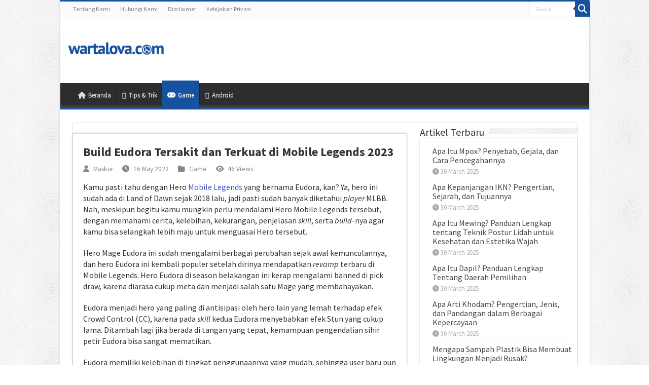

--- FILE ---
content_type: text/html; charset=UTF-8
request_url: https://wartalova.com/build-eudora/
body_size: 75844
content:
<!DOCTYPE html>
<html dir="ltr" lang="en-US" prefix="og: https://ogp.me/ns#" prefix="og: http://ogp.me/ns#">
<head><meta charset="UTF-8" /><script>if(navigator.userAgent.match(/MSIE|Internet Explorer/i)||navigator.userAgent.match(/Trident\/7\..*?rv:11/i)){var href=document.location.href;if(!href.match(/[?&]nowprocket/)){if(href.indexOf("?")==-1){if(href.indexOf("#")==-1){document.location.href=href+"?nowprocket=1"}else{document.location.href=href.replace("#","?nowprocket=1#")}}else{if(href.indexOf("#")==-1){document.location.href=href+"&nowprocket=1"}else{document.location.href=href.replace("#","&nowprocket=1#")}}}}</script><script>class RocketLazyLoadScripts{constructor(){this.triggerEvents=["keydown","mousedown","mousemove","touchmove","touchstart","touchend","wheel"],this.userEventHandler=this._triggerListener.bind(this),this.touchStartHandler=this._onTouchStart.bind(this),this.touchMoveHandler=this._onTouchMove.bind(this),this.touchEndHandler=this._onTouchEnd.bind(this),this.clickHandler=this._onClick.bind(this),this.interceptedClicks=[],window.addEventListener("pageshow",(e=>{this.persisted=e.persisted})),window.addEventListener("DOMContentLoaded",(()=>{this._preconnect3rdParties()})),this.delayedScripts={normal:[],async:[],defer:[]},this.allJQueries=[]}_addUserInteractionListener(e){document.hidden?e._triggerListener():(this.triggerEvents.forEach((t=>window.addEventListener(t,e.userEventHandler,{passive:!0}))),window.addEventListener("touchstart",e.touchStartHandler,{passive:!0}),window.addEventListener("mousedown",e.touchStartHandler),document.addEventListener("visibilitychange",e.userEventHandler))}_removeUserInteractionListener(){this.triggerEvents.forEach((e=>window.removeEventListener(e,this.userEventHandler,{passive:!0}))),document.removeEventListener("visibilitychange",this.userEventHandler)}_onTouchStart(e){"HTML"!==e.target.tagName&&(window.addEventListener("touchend",this.touchEndHandler),window.addEventListener("mouseup",this.touchEndHandler),window.addEventListener("touchmove",this.touchMoveHandler,{passive:!0}),window.addEventListener("mousemove",this.touchMoveHandler),e.target.addEventListener("click",this.clickHandler),this._renameDOMAttribute(e.target,"onclick","rocket-onclick"))}_onTouchMove(e){window.removeEventListener("touchend",this.touchEndHandler),window.removeEventListener("mouseup",this.touchEndHandler),window.removeEventListener("touchmove",this.touchMoveHandler,{passive:!0}),window.removeEventListener("mousemove",this.touchMoveHandler),e.target.removeEventListener("click",this.clickHandler),this._renameDOMAttribute(e.target,"rocket-onclick","onclick")}_onTouchEnd(e){window.removeEventListener("touchend",this.touchEndHandler),window.removeEventListener("mouseup",this.touchEndHandler),window.removeEventListener("touchmove",this.touchMoveHandler,{passive:!0}),window.removeEventListener("mousemove",this.touchMoveHandler)}_onClick(e){e.target.removeEventListener("click",this.clickHandler),this._renameDOMAttribute(e.target,"rocket-onclick","onclick"),this.interceptedClicks.push(e),e.preventDefault(),e.stopPropagation(),e.stopImmediatePropagation()}_replayClicks(){window.removeEventListener("touchstart",this.touchStartHandler,{passive:!0}),window.removeEventListener("mousedown",this.touchStartHandler),this.interceptedClicks.forEach((e=>{e.target.dispatchEvent(new MouseEvent("click",{view:e.view,bubbles:!0,cancelable:!0}))}))}_renameDOMAttribute(e,t,n){e.hasAttribute&&e.hasAttribute(t)&&(event.target.setAttribute(n,event.target.getAttribute(t)),event.target.removeAttribute(t))}_triggerListener(){this._removeUserInteractionListener(this),"loading"===document.readyState?document.addEventListener("DOMContentLoaded",this._loadEverythingNow.bind(this)):this._loadEverythingNow()}_preconnect3rdParties(){let e=[];document.querySelectorAll("script[type=rocketlazyloadscript]").forEach((t=>{if(t.hasAttribute("src")){const n=new URL(t.src).origin;n!==location.origin&&e.push({src:n,crossOrigin:t.crossOrigin||"module"===t.getAttribute("data-rocket-type")})}})),e=[...new Map(e.map((e=>[JSON.stringify(e),e]))).values()],this._batchInjectResourceHints(e,"preconnect")}async _loadEverythingNow(){this.lastBreath=Date.now(),this._delayEventListeners(),this._delayJQueryReady(this),this._handleDocumentWrite(),this._registerAllDelayedScripts(),this._preloadAllScripts(),await this._loadScriptsFromList(this.delayedScripts.normal),await this._loadScriptsFromList(this.delayedScripts.defer),await this._loadScriptsFromList(this.delayedScripts.async);try{await this._triggerDOMContentLoaded(),await this._triggerWindowLoad()}catch(e){}window.dispatchEvent(new Event("rocket-allScriptsLoaded")),this._replayClicks()}_registerAllDelayedScripts(){document.querySelectorAll("script[type=rocketlazyloadscript]").forEach((e=>{e.hasAttribute("src")?e.hasAttribute("async")&&!1!==e.async?this.delayedScripts.async.push(e):e.hasAttribute("defer")&&!1!==e.defer||"module"===e.getAttribute("data-rocket-type")?this.delayedScripts.defer.push(e):this.delayedScripts.normal.push(e):this.delayedScripts.normal.push(e)}))}async _transformScript(e){return await this._littleBreath(),new Promise((t=>{const n=document.createElement("script");[...e.attributes].forEach((e=>{let t=e.nodeName;"type"!==t&&("data-rocket-type"===t&&(t="type"),n.setAttribute(t,e.nodeValue))})),e.hasAttribute("src")?(n.addEventListener("load",t),n.addEventListener("error",t)):(n.text=e.text,t());try{e.parentNode.replaceChild(n,e)}catch(e){t()}}))}async _loadScriptsFromList(e){const t=e.shift();return t?(await this._transformScript(t),this._loadScriptsFromList(e)):Promise.resolve()}_preloadAllScripts(){this._batchInjectResourceHints([...this.delayedScripts.normal,...this.delayedScripts.defer,...this.delayedScripts.async],"preload")}_batchInjectResourceHints(e,t){var n=document.createDocumentFragment();e.forEach((e=>{if(e.src){const i=document.createElement("link");i.href=e.src,i.rel=t,"preconnect"!==t&&(i.as="script"),e.getAttribute&&"module"===e.getAttribute("data-rocket-type")&&(i.crossOrigin=!0),e.crossOrigin&&(i.crossOrigin=e.crossOrigin),n.appendChild(i)}})),document.head.appendChild(n)}_delayEventListeners(){let e={};function t(t,n){!function(t){function n(n){return e[t].eventsToRewrite.indexOf(n)>=0?"rocket-"+n:n}e[t]||(e[t]={originalFunctions:{add:t.addEventListener,remove:t.removeEventListener},eventsToRewrite:[]},t.addEventListener=function(){arguments[0]=n(arguments[0]),e[t].originalFunctions.add.apply(t,arguments)},t.removeEventListener=function(){arguments[0]=n(arguments[0]),e[t].originalFunctions.remove.apply(t,arguments)})}(t),e[t].eventsToRewrite.push(n)}function n(e,t){let n=e[t];Object.defineProperty(e,t,{get:()=>n||function(){},set(i){e["rocket"+t]=n=i}})}t(document,"DOMContentLoaded"),t(window,"DOMContentLoaded"),t(window,"load"),t(window,"pageshow"),t(document,"readystatechange"),n(document,"onreadystatechange"),n(window,"onload"),n(window,"onpageshow")}_delayJQueryReady(e){let t=window.jQuery;Object.defineProperty(window,"jQuery",{get:()=>t,set(n){if(n&&n.fn&&!e.allJQueries.includes(n)){n.fn.ready=n.fn.init.prototype.ready=function(t){e.domReadyFired?t.bind(document)(n):document.addEventListener("rocket-DOMContentLoaded",(()=>t.bind(document)(n)))};const t=n.fn.on;n.fn.on=n.fn.init.prototype.on=function(){if(this[0]===window){function e(e){return e.split(" ").map((e=>"load"===e||0===e.indexOf("load.")?"rocket-jquery-load":e)).join(" ")}"string"==typeof arguments[0]||arguments[0]instanceof String?arguments[0]=e(arguments[0]):"object"==typeof arguments[0]&&Object.keys(arguments[0]).forEach((t=>{delete Object.assign(arguments[0],{[e(t)]:arguments[0][t]})[t]}))}return t.apply(this,arguments),this},e.allJQueries.push(n)}t=n}})}async _triggerDOMContentLoaded(){this.domReadyFired=!0,await this._littleBreath(),document.dispatchEvent(new Event("rocket-DOMContentLoaded")),await this._littleBreath(),window.dispatchEvent(new Event("rocket-DOMContentLoaded")),await this._littleBreath(),document.dispatchEvent(new Event("rocket-readystatechange")),await this._littleBreath(),document.rocketonreadystatechange&&document.rocketonreadystatechange()}async _triggerWindowLoad(){await this._littleBreath(),window.dispatchEvent(new Event("rocket-load")),await this._littleBreath(),window.rocketonload&&window.rocketonload(),await this._littleBreath(),this.allJQueries.forEach((e=>e(window).trigger("rocket-jquery-load"))),await this._littleBreath();const e=new Event("rocket-pageshow");e.persisted=this.persisted,window.dispatchEvent(e),await this._littleBreath(),window.rocketonpageshow&&window.rocketonpageshow({persisted:this.persisted})}_handleDocumentWrite(){const e=new Map;document.write=document.writeln=function(t){const n=document.currentScript,i=document.createRange(),r=n.parentElement;let o=e.get(n);void 0===o&&(o=n.nextSibling,e.set(n,o));const s=document.createDocumentFragment();i.setStart(s,0),s.appendChild(i.createContextualFragment(t)),r.insertBefore(s,o)}}async _littleBreath(){Date.now()-this.lastBreath>45&&(await this._requestAnimFrame(),this.lastBreath=Date.now())}async _requestAnimFrame(){return document.hidden?new Promise((e=>setTimeout(e))):new Promise((e=>requestAnimationFrame(e)))}static run(){const e=new RocketLazyLoadScripts;e._addUserInteractionListener(e)}}RocketLazyLoadScripts.run();</script>

<link rel="pingback" href="https://wartalova.com/xmlrpc.php" />
<title>Build Eudora Tersakit dan Terkuat di Mobile Legends 2022</title><style id="rocket-critical-css">ul{box-sizing:border-box}:root{--wp--preset--font-size--normal:16px;--wp--preset--font-size--huge:42px}*{padding:0;margin:0;outline:none;list-style:none;border:0 none}*,*:before,*:after{-webkit-box-sizing:border-box;-moz-box-sizing:border-box;-ms-box-sizing:border-box;box-sizing:border-box}html{-ms-touch-action:manipulation;touch-action:manipulation}body{background:#FFF url(https://wartalova.com/wp-content/themes/Sahifa-3/images/patterns/body-bg7.png);color:#333;font-family:'Droid Sans',Arial,Verdana,sans-serif;font-size:13px}h1,h2,h3{font-weight:normal}a{color:#444;text-decoration:none}.clear{clear:both}#theme-header:after,#main-nav:after{display:block;visibility:hidden;clear:both;height:0;content:" "}input{border:1px solid #ccc;background:#fff;font-size:inherit}input{padding:5px;outline:none}button{padding:4px;vertical-align:middle}input[type=text]{border-color:#F1F1F1;border-top-color:#DDD;border-left-color:#DDD;background-color:#F9F9F9;color:#515151;font:12px Tahoma;padding:8px;margin-bottom:7px;-webkit-border-radius:3px;-moz-border-radius:3px;border-radius:3px}@font-face{font-display:swap;font-family:'BebasNeueRegular';src:url(https://wartalova.com/wp-content/themes/Sahifa-3/fonts/BebasNeue/BebasNeue-webfont.eot);src:url(https://wartalova.com/wp-content/themes/Sahifa-3/fonts/BebasNeue/BebasNeue-webfont.eot?#iefix) format('embedded-opentype'),url(https://wartalova.com/wp-content/themes/Sahifa-3/fonts/BebasNeue/BebasNeue-webfont.woff) format('woff'),url(https://wartalova.com/wp-content/themes/Sahifa-3/fonts/BebasNeue/BebasNeue-webfont.ttf) format('truetype'),url(https://wartalova.com/wp-content/themes/Sahifa-3/fonts/BebasNeue/BebasNeue-webfont.svg#BebasNeueRegular) format('svg');font-weight:normal;font-style:normal}@font-face{font-display:swap;font-family:'FontAwesome';src:url(https://wartalova.com/wp-content/themes/Sahifa-3/fonts/fontawesome/fontawesome-webfont.eot?v=4.7.0);src:url(https://wartalova.com/wp-content/themes/Sahifa-3/fonts/fontawesome/fontawesome-webfont.eot?#iefix&v=4.7.0) format('embedded-opentype'),url(https://wartalova.com/wp-content/themes/Sahifa-3/fonts/fontawesome/fontawesome-webfont.woff2?v=4.7.0) format('woff2'),url(https://wartalova.com/wp-content/themes/Sahifa-3/fonts/fontawesome/fontawesome-webfont.woff?v=4.7.0) format('woff'),url(https://wartalova.com/wp-content/themes/Sahifa-3/fonts/fontawesome/fontawesome-webfont.ttf?v=4.7.0) format('truetype'),url(https://wartalova.com/wp-content/themes/Sahifa-3/fonts/fontawesome/fontawesome-webfont.svg?v=4.7.0#fontawesomeregular) format('svg');font-weight:normal;font-style:normal}.fa-search:before{content:"\f002"}.fa-user:before{content:"\f007"}.fa-home:before{content:"\f015"}.fa-clock-o:before{content:"\f017"}.fa-folder:before{content:"\f07b"}.fa-gamepad:before{content:"\f11b"}.fa-android:before{content:"\f17b"}.fa-gratipay:before{content:"\f184"}.fa{display:inline-block;font:normal normal normal 14px/1 FontAwesome;font-size:inherit;text-rendering:auto;-webkit-font-smoothing:antialiased;-moz-osx-font-smoothing:grayscale;transform:none}.wrapper-outer{position:relative}.background-cover{position:fixed;background-repeat:no-repeat;top:0;left:0;z-index:0;overflow:hidden;width:100%;height:100%;-webkit-background-size:cover;-moz-background-size:cover;-o-background-size:cover;background-size:cover}.container{width:1045px;margin:0 auto}#wrapper.boxed-all{position:relative;background:#FFF;width:1045px;margin:0 auto;-webkit-box-shadow:0 0 3px #CACACA;-moz-box-shadow:0 0 3px #cacaca;box-shadow:0 0 3px #CACACA}#wrapper.boxed-all #theme-header{margin-top:0}#wrapper.boxed-all #main-content{width:997px;margin-top:0;padding:0;background:transparent}#theme-header{background:#FFF;margin:20px auto 25px;border-top:3px solid #f88c00;position:relative}.top-nav{background:#fbfbfb;border-bottom:1px solid #ececec;height:31px}.top-nav ul{float:left}.top-nav ul li{position:relative;display:inline-block;float:left;font-size:12px}.top-nav ul li a{display:inline-block;height:30px;line-height:30px;color:#838383;padding:0 10px}.search-block{height:30px;overflow:hidden;float:right;margin-left:5px;position:relative}.search-block:after{content:" ";display:block;width:0;height:0;position:absolute;top:10px;z-index:2;right:30px;border:4px solid transparent;border-right-color:#F88C00}.search-block #s-header{background:#FFF;float:right;font:normal 11px tahoma;padding:9px 12px 8px 12px;width:90px;color:#C5C5C5;border:0 none;border:1px solid #ececec;border-width:0 0 0 1px;-webkit-border-radius:0;-moz-border-radius:0;border-radius:0}.search-block .search-button{background:#f88c00;float:right;height:30px;width:30px;display:block;border:0 none;box-shadow:none!important;padding:0;-webkit-border-radius:0;-moz-border-radius:0;border-radius:0}.search-block button.search-button i:before{font-size:18px;color:#FFF}.header-content{padding:20px 15px;margin:0 auto}.logo{float:left}.logo img{max-width:100%}.logo h2{font:bold 32pt arial}.logo strong{display:none}#main-nav{margin:0 auto;background:#2d2d2d;box-shadow:inset -1px -5px 0px -1px #393939;min-height:52px;border-bottom:5px solid #F88C00}#main-nav .container{position:relative}#main-nav .main-menu{margin-left:10px}#main-nav ul li{font-size:13px;position:relative;display:inline-block;float:left;border:1px solid #222222;border-width:0 0 0 1px;height:42px}#main-nav ul li:first-child,#main-nav ul li:first-child a{border:0 none}#main-nav ul li:last-child a{border-right-width:0}#main-nav ul li a{display:block;height:42px;position:relative;line-height:47px;color:#ddd;padding:0 10px;border:1px solid #383838;border-width:0 0 0 1px}#main-nav ul li i.fa{margin-right:5px}#main-nav ul li.current-menu-parent a{background:#F88C00;color:#FFF;height:52px;line-height:57px;border-width:0!important}#main-nav ul li.current-menu-parent{margin-top:-5px;height:52px;border-width:0}#main-content{background:#FFF;margin:20px auto 25px;position:relative;padding:24px 0;-webkit-transform:none}#main-content:after{display:block;visibility:hidden;clear:both;height:0;content:"."}.full-width{background-image:none}.content{float:left;width:660px}.full-width .content{width:auto;float:none}.post-listing{background:#FFF;border-bottom:4px solid #F88C00;-webkit-box-shadow:0 0 3px #CACACA;-moz-box-shadow:0 0 3px #cacaca;box-shadow:0 0 3px #CACACA}p.post-meta{color:#888;margin:7px 0;font-size:85%}p.post-meta a{color:#888}span.tie-date i:before,.post-meta i:before{margin-right:3px}.post-listing.post{margin-bottom:40px}.post-inner{padding:20px}.post-title{font-family:BebasNeueRegular,arial,Georgia,serif;margin-bottom:10px;font-size:28px}body.single .post-inner p.post-meta span{margin-right:15px}body.single .post-inner p.post-meta span i{margin-right:5px}.post-inner p.post-meta{border-bottom:1px solid #f2f2f2;padding-bottom:5px;margin-bottom:10px}p.post-meta span{display:inline-block;margin-right:10px}.entry{word-wrap:break-word;line-height:22px}.entry p{margin-bottom:20px}.entry h2,.entry h3{margin-top:25px;margin-bottom:10px;line-height:1em;font-family:Helvetica;font-weight:normal}.entry h2{font-size:30px}.entry h3{font-size:24px}#sidebar{float:right;width:310px}.full-width #sidebar{display:none!important}.theiaStickySidebar:after{content:"";display:table;clear:both}.social-icons{text-align:center}img{max-width:100%;height:auto;vertical-align:middle}.e3lan-top{float:right;line-height:0}.e3lan-post{line-height:0;margin:20px auto;text-align:center}.e3lan-top ins,.e3lan-post ins{margin:0 auto!important;padding:0!important;background:transparent!important;text-decoration:none!important}@media only screen and (min-width:990px){.e3lan-top ins{width:728px;height:90px}}#slide-out{background:#222;position:absolute;display:block;left:0;top:0;z-index:1;height:100%;width:80%;color:#ddd;-webkit-transform:translate3d(-101%,0,0);-moz-transform:translate3d(-100%,0,0);-ms-transform:translate3d(-100%,0,0);-o-transform:translate3d(-100%,0,0);transform:translate3d(-100%,0,0);-webkit-backface-visibility:hidden;-moz-backface-visibility:hidden;-ms-backface-visibility:hidden;-o-backface-visibility:hidden;backface-visibility:hidden}.search-mobile{margin:15px 10px;height:30px;overflow:hidden;background:#fcfcfc;border:1px solid #ddd;border-top-color:#d1d1d1;border-left-color:#d1d1d1;overflow:hidden;position:relative;-webkit-border-radius:20px;-moz-border-radius:20px;border-radius:20px;-webkit-box-shadow:inset 0 2px 5px #eee;-moz-box-shadow:inset 0 2px 5px #eee;box-shadow:inset 0 2px 5px #eee}.search-mobile #s-mobile{background:transparent;float:right;margin:0;padding:7px 12px;width:100%;color:#444;border:0 none}.search-mobile button.search-button{background:transparent;position:absolute;top:0;right:0;height:28px;padding:0;width:40px;font-size:18px;color:#666}#slide-out .social-icons{margin-bottom:15px}#mobile-menu{border-top:1px solid #2D2D2D;display:none}#slide-out-open{display:none;margin:0;position:absolute;top:33px;left:5px;opacity:1;height:33px;width:40px;z-index:505}#slide-out-open span{left:6px}#slide-out-open span,#slide-out-open span:after,#slide-out-open span:before{top:5px;position:absolute;content:' ';display:block;height:3px;width:28px;background:#333;-webkit-border-radius:10px;-moz-border-radius:10px;border-radius:10px}#slide-out-open span:before{top:8px}#slide-out-open span:after{top:16px}@media only screen and (max-width:1045px){#wrapper.boxed-all,#wrapper.boxed-all #main-content{width:99%}#wrapper.boxed-all .container{width:100%}.content{width:66.5%}#sidebar{width:32%}}@media only screen and (max-width:990px){.logo{float:none!important;text-align:center;margin:0!important;clear:both}.e3lan-top{margin-top:20px;float:none!important;text-align:center}.content,#sidebar{width:100%;float:none}}@media only screen and (max-width:900px){.top-nav,#main-nav{display:none}#slide-out-open{display:block}#wrapper{background-color:#FFF;width:100%!important}#wrapper #theme-header{margin-top:0;width:100%!important;-webkit-box-shadow:0 0 3px #CACACA!important;-moz-box-shadow:0 0 3px #CACACA!important;box-shadow:0 0 3px #CACACA!important}#wrapper #main-content{width:99%!important;padding:0!important;-webkit-box-shadow:none!important;-moz-box-shadow:none!important;box-shadow:none!important}#wrapper #main-content{margin-top:10px}.header-content{padding-right:0;padding-left:0}}@media only screen and (max-width:350px){.logo{text-align:right;padding-right:20px}.logo img{max-width:50%;height:auto}#main-content{padding-top:0}}.fa{font-family:var(--fa-style-family,"Font Awesome 6 Free");font-weight:var(--fa-style,900)}.fa{-moz-osx-font-smoothing:grayscale;-webkit-font-smoothing:antialiased;display:var(--fa-display,inline-block);font-style:normal;font-variant:normal;line-height:1;text-rendering:auto}.fa-gamepad:before{content:"\f11b"}.fa-folder:before{content:"\f07b"}.fa-user:before{content:"\f007"}.fa-home:before{content:"\f015"}.fa-search:before{content:"\f002"}:host,:root{--fa-style-family-brands:"Font Awesome 6 Brands";--fa-font-brands:normal 400 1em/1 "Font Awesome 6 Brands"}.fa-gratipay:before{content:"\f184"}.fa-android:before{content:"\f17b"}:host,:root{--fa-font-regular:normal 400 1em/1 "Font Awesome 6 Free"}:host,:root{--fa-style-family-classic:"Font Awesome 6 Free";--fa-font-solid:normal 900 1em/1 "Font Awesome 6 Free"}@font-face{font-family:"FontAwesome";font-display:swap;src:url(https://wartalova.com/wp-content/plugins/vk-post-author-display/vendor/vektor-inc/font-awesome-versions/src/versions/6/webfonts/fa-solid-900.woff2) format("woff2"),url(https://wartalova.com/wp-content/plugins/vk-post-author-display/vendor/vektor-inc/font-awesome-versions/src/versions/6/webfonts/fa-solid-900.ttf) format("truetype")}@font-face{font-family:"FontAwesome";font-display:swap;src:url(https://wartalova.com/wp-content/plugins/vk-post-author-display/vendor/vektor-inc/font-awesome-versions/src/versions/6/webfonts/fa-brands-400.woff2) format("woff2"),url(https://wartalova.com/wp-content/plugins/vk-post-author-display/vendor/vektor-inc/font-awesome-versions/src/versions/6/webfonts/fa-brands-400.ttf) format("truetype")}@font-face{font-family:"FontAwesome";font-display:swap;src:url(https://wartalova.com/wp-content/plugins/vk-post-author-display/vendor/vektor-inc/font-awesome-versions/src/versions/6/webfonts/fa-regular-400.woff2) format("woff2"),url(https://wartalova.com/wp-content/plugins/vk-post-author-display/vendor/vektor-inc/font-awesome-versions/src/versions/6/webfonts/fa-regular-400.ttf) format("truetype");unicode-range:u+f003,u+f006,u+f014,u+f016-f017,u+f01a-f01b,u+f01d,u+f022,u+f03e,u+f044,u+f046,u+f05c-f05d,u+f06e,u+f070,u+f087-f088,u+f08a,u+f094,u+f096-f097,u+f09d,u+f0a0,u+f0a2,u+f0a4-f0a7,u+f0c5,u+f0c7,u+f0e5-f0e6,u+f0eb,u+f0f6-f0f8,u+f10c,u+f114-f115,u+f118-f11a,u+f11c-f11d,u+f133,u+f147,u+f14e,u+f150-f152,u+f185-f186,u+f18e,u+f190-f192,u+f196,u+f1c1-f1c9,u+f1d9,u+f1db,u+f1e3,u+f1ea,u+f1f7,u+f1f9,u+f20a,u+f247-f248,u+f24a,u+f24d,u+f255-f25b,u+f25d,u+f271-f274,u+f278,u+f27b,u+f28c,u+f28e,u+f29c,u+f2b5,u+f2b7,u+f2ba,u+f2bc,u+f2be,u+f2c0-f2c1,u+f2c3,u+f2d0,u+f2d2,u+f2d4,u+f2dc}@font-face{font-family:"FontAwesome";font-display:swap;src:url(https://wartalova.com/wp-content/plugins/vk-post-author-display/vendor/vektor-inc/font-awesome-versions/src/versions/6/webfonts/fa-v4compatibility.woff2) format("woff2"),url(https://wartalova.com/wp-content/plugins/vk-post-author-display/vendor/vektor-inc/font-awesome-versions/src/versions/6/webfonts/fa-v4compatibility.ttf) format("truetype");unicode-range:u+f041,u+f047,u+f065-f066,u+f07d-f07e,u+f080,u+f08b,u+f08e,u+f090,u+f09a,u+f0ac,u+f0ae,u+f0b2,u+f0d0,u+f0d6,u+f0e4,u+f0ec,u+f10a-f10b,u+f123,u+f13e,u+f148-f149,u+f14c,u+f156,u+f15e,u+f160-f161,u+f163,u+f175-f178,u+f195,u+f1f8,u+f219,u+f27a}#slide-out{display:none}#slide-out{display:none}#main-content,#theme-header,.post-listing{border:1px solid #ddd}#slide-out{display:none}</style><link rel="preload" as="style" href="https://fonts.googleapis.com/css?family=Source%20Sans%20Pro%3A200%2C200italic%2C300%2C300italic%2Cregular%2Citalic%2C600%2C600italic%2C700%2C700italic%2C900%2C900italic&#038;display=swap" /><link rel="stylesheet" href="https://fonts.googleapis.com/css?family=Source%20Sans%20Pro%3A200%2C200italic%2C300%2C300italic%2Cregular%2Citalic%2C600%2C600italic%2C700%2C700italic%2C900%2C900italic&#038;display=swap" media="print" onload="this.media='all'" /><noscript><link rel="stylesheet" href="https://fonts.googleapis.com/css?family=Source%20Sans%20Pro%3A200%2C200italic%2C300%2C300italic%2Cregular%2Citalic%2C600%2C600italic%2C700%2C700italic%2C900%2C900italic&#038;display=swap" /></noscript><link rel="preload" href="https://wartalova.com/wp-content/cache/min/1/e00a515a34d010d74e652cb9f286a0f0.css" data-rocket-async="style" as="style" onload="this.onload=null;this.rel='stylesheet'" onerror="this.removeAttribute('data-rocket-async')"  media="all" data-minify="1" />
<meta property="og:title" content="Build Eudora Tersakit dan Terkuat di Mobile Legends 2023 - Wartalova.com"/>
<meta property="og:type" content="article"/>
<meta property="og:description" content="Kamu pasti tahu dengan Hero Mobile Legends yang bernama Eudora, kan? Ya, hero ini sudah ada di Land"/>
<meta property="og:url" content="https://wartalova.com/build-eudora/"/>
<meta property="og:site_name" content="Wartalova.com"/>
<meta property="og:image" content="https://wartalova.com/wp-content/uploads/2022/05/Eudora-Mobile-Legends.jpg" />

		<!-- All in One SEO 4.9.1.1 - aioseo.com -->
	<meta name="description" content="Build Eudora tersakit &amp; terkuat: Arcane Boots, Clock of Destiny, Genius Wand, Lightning Trunceon, Holy Crystal, Divine Glaive." />
	<meta name="robots" content="max-snippet:-1, max-image-preview:large, max-video-preview:-1" />
	<meta name="author" content="Maskur"/>
	<meta name="google-site-verification" content="Pgtu0ZUOWmNm5DaGbGZVG2Z2fToeFV9uMXda_LhLmy8" />
	<link rel="canonical" href="https://wartalova.com/build-eudora/" />
	<meta name="generator" content="All in One SEO (AIOSEO) 4.9.1.1" />
		<meta property="og:locale" content="en_US" />
		<meta property="og:site_name" content="Wartalova.com - Kabar Berita untuk Kita" />
		<meta property="og:type" content="article" />
		<meta property="og:title" content="Build Eudora Tersakit dan Terkuat di Mobile Legends 2022" />
		<meta property="og:description" content="Build Eudora tersakit &amp; terkuat: Arcane Boots, Clock of Destiny, Genius Wand, Lightning Trunceon, Holy Crystal, Divine Glaive." />
		<meta property="og:url" content="https://wartalova.com/build-eudora/" />
		<meta property="article:published_time" content="2022-05-16T00:35:07+00:00" />
		<meta property="article:modified_time" content="2023-06-06T08:35:55+00:00" />
		<meta name="twitter:card" content="summary" />
		<meta name="twitter:title" content="Build Eudora Tersakit dan Terkuat di Mobile Legends 2022" />
		<meta name="twitter:description" content="Build Eudora tersakit &amp; terkuat: Arcane Boots, Clock of Destiny, Genius Wand, Lightning Trunceon, Holy Crystal, Divine Glaive." />
		<script type="application/ld+json" class="aioseo-schema">
			{"@context":"https:\/\/schema.org","@graph":[{"@type":"BlogPosting","@id":"https:\/\/wartalova.com\/build-eudora\/#blogposting","name":"Build Eudora Tersakit dan Terkuat di Mobile Legends 2022","headline":"Build Eudora Tersakit dan Terkuat di Mobile Legends 2023","author":{"@id":"https:\/\/wartalova.com\/author\/maskur\/#author"},"publisher":{"@id":"https:\/\/wartalova.com\/#person"},"image":{"@type":"ImageObject","url":"https:\/\/wartalova.com\/wp-content\/uploads\/2022\/05\/Eudora-Mobile-Legends.jpg","width":768,"height":432,"caption":"Eudora Mobile Legends"},"datePublished":"2022-05-16T07:35:07+07:00","dateModified":"2023-06-06T15:35:55+07:00","inLanguage":"en-US","mainEntityOfPage":{"@id":"https:\/\/wartalova.com\/build-eudora\/#webpage"},"isPartOf":{"@id":"https:\/\/wartalova.com\/build-eudora\/#webpage"},"articleSection":"Game"},{"@type":"BreadcrumbList","@id":"https:\/\/wartalova.com\/build-eudora\/#breadcrumblist","itemListElement":[{"@type":"ListItem","@id":"https:\/\/wartalova.com#listItem","position":1,"name":"Beranda","item":"https:\/\/wartalova.com","nextItem":{"@type":"ListItem","@id":"https:\/\/wartalova.com\/game\/#listItem","name":"Game"}},{"@type":"ListItem","@id":"https:\/\/wartalova.com\/game\/#listItem","position":2,"name":"Game","item":"https:\/\/wartalova.com\/game\/","nextItem":{"@type":"ListItem","@id":"https:\/\/wartalova.com\/build-eudora\/#listItem","name":"Build Eudora Tersakit dan Terkuat di Mobile Legends 2023"},"previousItem":{"@type":"ListItem","@id":"https:\/\/wartalova.com#listItem","name":"Beranda"}},{"@type":"ListItem","@id":"https:\/\/wartalova.com\/build-eudora\/#listItem","position":3,"name":"Build Eudora Tersakit dan Terkuat di Mobile Legends 2023","previousItem":{"@type":"ListItem","@id":"https:\/\/wartalova.com\/game\/#listItem","name":"Game"}}]},{"@type":"Person","@id":"https:\/\/wartalova.com\/author\/maskur\/#author","url":"https:\/\/wartalova.com\/author\/maskur\/","name":"Maskur","image":{"@type":"ImageObject","@id":"https:\/\/wartalova.com\/build-eudora\/#authorImage","url":"https:\/\/secure.gravatar.com\/avatar\/fd3132a25a74ffdc2e49df4332eb6a6d3104ea66f731abec5f00eacde1d9b7a1?s=96&d=mm&r=g","width":96,"height":96,"caption":"Maskur"}},{"@type":"WebPage","@id":"https:\/\/wartalova.com\/build-eudora\/#webpage","url":"https:\/\/wartalova.com\/build-eudora\/","name":"Build Eudora Tersakit dan Terkuat di Mobile Legends 2022","description":"Build Eudora tersakit & terkuat: Arcane Boots, Clock of Destiny, Genius Wand, Lightning Trunceon, Holy Crystal, Divine Glaive.","inLanguage":"en-US","isPartOf":{"@id":"https:\/\/wartalova.com\/#website"},"breadcrumb":{"@id":"https:\/\/wartalova.com\/build-eudora\/#breadcrumblist"},"author":{"@id":"https:\/\/wartalova.com\/author\/maskur\/#author"},"creator":{"@id":"https:\/\/wartalova.com\/author\/maskur\/#author"},"image":{"@type":"ImageObject","url":"https:\/\/wartalova.com\/wp-content\/uploads\/2022\/05\/Eudora-Mobile-Legends.jpg","@id":"https:\/\/wartalova.com\/build-eudora\/#mainImage","width":768,"height":432,"caption":"Eudora Mobile Legends"},"primaryImageOfPage":{"@id":"https:\/\/wartalova.com\/build-eudora\/#mainImage"},"datePublished":"2022-05-16T07:35:07+07:00","dateModified":"2023-06-06T15:35:55+07:00"},{"@type":"WebSite","@id":"https:\/\/wartalova.com\/#website","url":"https:\/\/wartalova.com\/","name":"Wartalova.com","alternateName":"Wartalova","description":"Kabar Berita untuk Kita","inLanguage":"en-US","publisher":{"@id":"https:\/\/wartalova.com\/#person"}}]}
		</script>
		<!-- All in One SEO -->

<link rel='dns-prefetch' href='//fonts.googleapis.com' />
<link href='https://fonts.gstatic.com' crossorigin rel='preconnect' />
<link rel="alternate" type="application/rss+xml" title="Wartalova.com &raquo; Feed" href="https://wartalova.com/feed/" />
<link rel="alternate" type="application/rss+xml" title="Wartalova.com &raquo; Comments Feed" href="https://wartalova.com/comments/feed/" />
<link rel="alternate" type="application/rss+xml" title="Wartalova.com &raquo; Build Eudora Tersakit dan Terkuat di Mobile Legends 2023 Comments Feed" href="https://wartalova.com/build-eudora/feed/" />
<link rel="alternate" title="oEmbed (JSON)" type="application/json+oembed" href="https://wartalova.com/wp-json/oembed/1.0/embed?url=https%3A%2F%2Fwartalova.com%2Fbuild-eudora%2F" />
<link rel="alternate" title="oEmbed (XML)" type="text/xml+oembed" href="https://wartalova.com/wp-json/oembed/1.0/embed?url=https%3A%2F%2Fwartalova.com%2Fbuild-eudora%2F&#038;format=xml" />
<style id='wp-img-auto-sizes-contain-inline-css' type='text/css'>
img:is([sizes=auto i],[sizes^="auto," i]){contain-intrinsic-size:3000px 1500px}
/*# sourceURL=wp-img-auto-sizes-contain-inline-css */
</style>
<style id='wp-emoji-styles-inline-css' type='text/css'>

	img.wp-smiley, img.emoji {
		display: inline !important;
		border: none !important;
		box-shadow: none !important;
		height: 1em !important;
		width: 1em !important;
		margin: 0 0.07em !important;
		vertical-align: -0.1em !important;
		background: none !important;
		padding: 0 !important;
	}
/*# sourceURL=wp-emoji-styles-inline-css */
</style>
<style id='wp-block-library-inline-css' type='text/css'>
:root{--wp-block-synced-color:#7a00df;--wp-block-synced-color--rgb:122,0,223;--wp-bound-block-color:var(--wp-block-synced-color);--wp-editor-canvas-background:#ddd;--wp-admin-theme-color:#007cba;--wp-admin-theme-color--rgb:0,124,186;--wp-admin-theme-color-darker-10:#006ba1;--wp-admin-theme-color-darker-10--rgb:0,107,160.5;--wp-admin-theme-color-darker-20:#005a87;--wp-admin-theme-color-darker-20--rgb:0,90,135;--wp-admin-border-width-focus:2px}@media (min-resolution:192dpi){:root{--wp-admin-border-width-focus:1.5px}}.wp-element-button{cursor:pointer}:root .has-very-light-gray-background-color{background-color:#eee}:root .has-very-dark-gray-background-color{background-color:#313131}:root .has-very-light-gray-color{color:#eee}:root .has-very-dark-gray-color{color:#313131}:root .has-vivid-green-cyan-to-vivid-cyan-blue-gradient-background{background:linear-gradient(135deg,#00d084,#0693e3)}:root .has-purple-crush-gradient-background{background:linear-gradient(135deg,#34e2e4,#4721fb 50%,#ab1dfe)}:root .has-hazy-dawn-gradient-background{background:linear-gradient(135deg,#faaca8,#dad0ec)}:root .has-subdued-olive-gradient-background{background:linear-gradient(135deg,#fafae1,#67a671)}:root .has-atomic-cream-gradient-background{background:linear-gradient(135deg,#fdd79a,#004a59)}:root .has-nightshade-gradient-background{background:linear-gradient(135deg,#330968,#31cdcf)}:root .has-midnight-gradient-background{background:linear-gradient(135deg,#020381,#2874fc)}:root{--wp--preset--font-size--normal:16px;--wp--preset--font-size--huge:42px}.has-regular-font-size{font-size:1em}.has-larger-font-size{font-size:2.625em}.has-normal-font-size{font-size:var(--wp--preset--font-size--normal)}.has-huge-font-size{font-size:var(--wp--preset--font-size--huge)}.has-text-align-center{text-align:center}.has-text-align-left{text-align:left}.has-text-align-right{text-align:right}.has-fit-text{white-space:nowrap!important}#end-resizable-editor-section{display:none}.aligncenter{clear:both}.items-justified-left{justify-content:flex-start}.items-justified-center{justify-content:center}.items-justified-right{justify-content:flex-end}.items-justified-space-between{justify-content:space-between}.screen-reader-text{border:0;clip-path:inset(50%);height:1px;margin:-1px;overflow:hidden;padding:0;position:absolute;width:1px;word-wrap:normal!important}.screen-reader-text:focus{background-color:#ddd;clip-path:none;color:#444;display:block;font-size:1em;height:auto;left:5px;line-height:normal;padding:15px 23px 14px;text-decoration:none;top:5px;width:auto;z-index:100000}html :where(.has-border-color){border-style:solid}html :where([style*=border-top-color]){border-top-style:solid}html :where([style*=border-right-color]){border-right-style:solid}html :where([style*=border-bottom-color]){border-bottom-style:solid}html :where([style*=border-left-color]){border-left-style:solid}html :where([style*=border-width]){border-style:solid}html :where([style*=border-top-width]){border-top-style:solid}html :where([style*=border-right-width]){border-right-style:solid}html :where([style*=border-bottom-width]){border-bottom-style:solid}html :where([style*=border-left-width]){border-left-style:solid}html :where(img[class*=wp-image-]){height:auto;max-width:100%}:where(figure){margin:0 0 1em}html :where(.is-position-sticky){--wp-admin--admin-bar--position-offset:var(--wp-admin--admin-bar--height,0px)}@media screen and (max-width:600px){html :where(.is-position-sticky){--wp-admin--admin-bar--position-offset:0px}}

/*# sourceURL=wp-block-library-inline-css */
</style><style id='wp-block-heading-inline-css' type='text/css'>
h1:where(.wp-block-heading).has-background,h2:where(.wp-block-heading).has-background,h3:where(.wp-block-heading).has-background,h4:where(.wp-block-heading).has-background,h5:where(.wp-block-heading).has-background,h6:where(.wp-block-heading).has-background{padding:1.25em 2.375em}h1.has-text-align-left[style*=writing-mode]:where([style*=vertical-lr]),h1.has-text-align-right[style*=writing-mode]:where([style*=vertical-rl]),h2.has-text-align-left[style*=writing-mode]:where([style*=vertical-lr]),h2.has-text-align-right[style*=writing-mode]:where([style*=vertical-rl]),h3.has-text-align-left[style*=writing-mode]:where([style*=vertical-lr]),h3.has-text-align-right[style*=writing-mode]:where([style*=vertical-rl]),h4.has-text-align-left[style*=writing-mode]:where([style*=vertical-lr]),h4.has-text-align-right[style*=writing-mode]:where([style*=vertical-rl]),h5.has-text-align-left[style*=writing-mode]:where([style*=vertical-lr]),h5.has-text-align-right[style*=writing-mode]:where([style*=vertical-rl]),h6.has-text-align-left[style*=writing-mode]:where([style*=vertical-lr]),h6.has-text-align-right[style*=writing-mode]:where([style*=vertical-rl]){rotate:180deg}
/*# sourceURL=https://wartalova.com/wp-includes/blocks/heading/style.min.css */
</style>
<style id='wp-block-image-inline-css' type='text/css'>
.wp-block-image>a,.wp-block-image>figure>a{display:inline-block}.wp-block-image img{box-sizing:border-box;height:auto;max-width:100%;vertical-align:bottom}@media not (prefers-reduced-motion){.wp-block-image img.hide{visibility:hidden}.wp-block-image img.show{animation:show-content-image .4s}}.wp-block-image[style*=border-radius] img,.wp-block-image[style*=border-radius]>a{border-radius:inherit}.wp-block-image.has-custom-border img{box-sizing:border-box}.wp-block-image.aligncenter{text-align:center}.wp-block-image.alignfull>a,.wp-block-image.alignwide>a{width:100%}.wp-block-image.alignfull img,.wp-block-image.alignwide img{height:auto;width:100%}.wp-block-image .aligncenter,.wp-block-image .alignleft,.wp-block-image .alignright,.wp-block-image.aligncenter,.wp-block-image.alignleft,.wp-block-image.alignright{display:table}.wp-block-image .aligncenter>figcaption,.wp-block-image .alignleft>figcaption,.wp-block-image .alignright>figcaption,.wp-block-image.aligncenter>figcaption,.wp-block-image.alignleft>figcaption,.wp-block-image.alignright>figcaption{caption-side:bottom;display:table-caption}.wp-block-image .alignleft{float:left;margin:.5em 1em .5em 0}.wp-block-image .alignright{float:right;margin:.5em 0 .5em 1em}.wp-block-image .aligncenter{margin-left:auto;margin-right:auto}.wp-block-image :where(figcaption){margin-bottom:1em;margin-top:.5em}.wp-block-image.is-style-circle-mask img{border-radius:9999px}@supports ((-webkit-mask-image:none) or (mask-image:none)) or (-webkit-mask-image:none){.wp-block-image.is-style-circle-mask img{border-radius:0;-webkit-mask-image:url('data:image/svg+xml;utf8,<svg viewBox="0 0 100 100" xmlns="http://www.w3.org/2000/svg"><circle cx="50" cy="50" r="50"/></svg>');mask-image:url('data:image/svg+xml;utf8,<svg viewBox="0 0 100 100" xmlns="http://www.w3.org/2000/svg"><circle cx="50" cy="50" r="50"/></svg>');mask-mode:alpha;-webkit-mask-position:center;mask-position:center;-webkit-mask-repeat:no-repeat;mask-repeat:no-repeat;-webkit-mask-size:contain;mask-size:contain}}:root :where(.wp-block-image.is-style-rounded img,.wp-block-image .is-style-rounded img){border-radius:9999px}.wp-block-image figure{margin:0}.wp-lightbox-container{display:flex;flex-direction:column;position:relative}.wp-lightbox-container img{cursor:zoom-in}.wp-lightbox-container img:hover+button{opacity:1}.wp-lightbox-container button{align-items:center;backdrop-filter:blur(16px) saturate(180%);background-color:#5a5a5a40;border:none;border-radius:4px;cursor:zoom-in;display:flex;height:20px;justify-content:center;opacity:0;padding:0;position:absolute;right:16px;text-align:center;top:16px;width:20px;z-index:100}@media not (prefers-reduced-motion){.wp-lightbox-container button{transition:opacity .2s ease}}.wp-lightbox-container button:focus-visible{outline:3px auto #5a5a5a40;outline:3px auto -webkit-focus-ring-color;outline-offset:3px}.wp-lightbox-container button:hover{cursor:pointer;opacity:1}.wp-lightbox-container button:focus{opacity:1}.wp-lightbox-container button:focus,.wp-lightbox-container button:hover,.wp-lightbox-container button:not(:hover):not(:active):not(.has-background){background-color:#5a5a5a40;border:none}.wp-lightbox-overlay{box-sizing:border-box;cursor:zoom-out;height:100vh;left:0;overflow:hidden;position:fixed;top:0;visibility:hidden;width:100%;z-index:100000}.wp-lightbox-overlay .close-button{align-items:center;cursor:pointer;display:flex;justify-content:center;min-height:40px;min-width:40px;padding:0;position:absolute;right:calc(env(safe-area-inset-right) + 16px);top:calc(env(safe-area-inset-top) + 16px);z-index:5000000}.wp-lightbox-overlay .close-button:focus,.wp-lightbox-overlay .close-button:hover,.wp-lightbox-overlay .close-button:not(:hover):not(:active):not(.has-background){background:none;border:none}.wp-lightbox-overlay .lightbox-image-container{height:var(--wp--lightbox-container-height);left:50%;overflow:hidden;position:absolute;top:50%;transform:translate(-50%,-50%);transform-origin:top left;width:var(--wp--lightbox-container-width);z-index:9999999999}.wp-lightbox-overlay .wp-block-image{align-items:center;box-sizing:border-box;display:flex;height:100%;justify-content:center;margin:0;position:relative;transform-origin:0 0;width:100%;z-index:3000000}.wp-lightbox-overlay .wp-block-image img{height:var(--wp--lightbox-image-height);min-height:var(--wp--lightbox-image-height);min-width:var(--wp--lightbox-image-width);width:var(--wp--lightbox-image-width)}.wp-lightbox-overlay .wp-block-image figcaption{display:none}.wp-lightbox-overlay button{background:none;border:none}.wp-lightbox-overlay .scrim{background-color:#fff;height:100%;opacity:.9;position:absolute;width:100%;z-index:2000000}.wp-lightbox-overlay.active{visibility:visible}@media not (prefers-reduced-motion){.wp-lightbox-overlay.active{animation:turn-on-visibility .25s both}.wp-lightbox-overlay.active img{animation:turn-on-visibility .35s both}.wp-lightbox-overlay.show-closing-animation:not(.active){animation:turn-off-visibility .35s both}.wp-lightbox-overlay.show-closing-animation:not(.active) img{animation:turn-off-visibility .25s both}.wp-lightbox-overlay.zoom.active{animation:none;opacity:1;visibility:visible}.wp-lightbox-overlay.zoom.active .lightbox-image-container{animation:lightbox-zoom-in .4s}.wp-lightbox-overlay.zoom.active .lightbox-image-container img{animation:none}.wp-lightbox-overlay.zoom.active .scrim{animation:turn-on-visibility .4s forwards}.wp-lightbox-overlay.zoom.show-closing-animation:not(.active){animation:none}.wp-lightbox-overlay.zoom.show-closing-animation:not(.active) .lightbox-image-container{animation:lightbox-zoom-out .4s}.wp-lightbox-overlay.zoom.show-closing-animation:not(.active) .lightbox-image-container img{animation:none}.wp-lightbox-overlay.zoom.show-closing-animation:not(.active) .scrim{animation:turn-off-visibility .4s forwards}}@keyframes show-content-image{0%{visibility:hidden}99%{visibility:hidden}to{visibility:visible}}@keyframes turn-on-visibility{0%{opacity:0}to{opacity:1}}@keyframes turn-off-visibility{0%{opacity:1;visibility:visible}99%{opacity:0;visibility:visible}to{opacity:0;visibility:hidden}}@keyframes lightbox-zoom-in{0%{transform:translate(calc((-100vw + var(--wp--lightbox-scrollbar-width))/2 + var(--wp--lightbox-initial-left-position)),calc(-50vh + var(--wp--lightbox-initial-top-position))) scale(var(--wp--lightbox-scale))}to{transform:translate(-50%,-50%) scale(1)}}@keyframes lightbox-zoom-out{0%{transform:translate(-50%,-50%) scale(1);visibility:visible}99%{visibility:visible}to{transform:translate(calc((-100vw + var(--wp--lightbox-scrollbar-width))/2 + var(--wp--lightbox-initial-left-position)),calc(-50vh + var(--wp--lightbox-initial-top-position))) scale(var(--wp--lightbox-scale));visibility:hidden}}
/*# sourceURL=https://wartalova.com/wp-includes/blocks/image/style.min.css */
</style>
<style id='wp-block-list-inline-css' type='text/css'>
ol,ul{box-sizing:border-box}:root :where(.wp-block-list.has-background){padding:1.25em 2.375em}
/*# sourceURL=https://wartalova.com/wp-includes/blocks/list/style.min.css */
</style>
<style id='wp-block-paragraph-inline-css' type='text/css'>
.is-small-text{font-size:.875em}.is-regular-text{font-size:1em}.is-large-text{font-size:2.25em}.is-larger-text{font-size:3em}.has-drop-cap:not(:focus):first-letter{float:left;font-size:8.4em;font-style:normal;font-weight:100;line-height:.68;margin:.05em .1em 0 0;text-transform:uppercase}body.rtl .has-drop-cap:not(:focus):first-letter{float:none;margin-left:.1em}p.has-drop-cap.has-background{overflow:hidden}:root :where(p.has-background){padding:1.25em 2.375em}:where(p.has-text-color:not(.has-link-color)) a{color:inherit}p.has-text-align-left[style*="writing-mode:vertical-lr"],p.has-text-align-right[style*="writing-mode:vertical-rl"]{rotate:180deg}
/*# sourceURL=https://wartalova.com/wp-includes/blocks/paragraph/style.min.css */
</style>
<style id='global-styles-inline-css' type='text/css'>
:root{--wp--preset--aspect-ratio--square: 1;--wp--preset--aspect-ratio--4-3: 4/3;--wp--preset--aspect-ratio--3-4: 3/4;--wp--preset--aspect-ratio--3-2: 3/2;--wp--preset--aspect-ratio--2-3: 2/3;--wp--preset--aspect-ratio--16-9: 16/9;--wp--preset--aspect-ratio--9-16: 9/16;--wp--preset--color--black: #000000;--wp--preset--color--cyan-bluish-gray: #abb8c3;--wp--preset--color--white: #ffffff;--wp--preset--color--pale-pink: #f78da7;--wp--preset--color--vivid-red: #cf2e2e;--wp--preset--color--luminous-vivid-orange: #ff6900;--wp--preset--color--luminous-vivid-amber: #fcb900;--wp--preset--color--light-green-cyan: #7bdcb5;--wp--preset--color--vivid-green-cyan: #00d084;--wp--preset--color--pale-cyan-blue: #8ed1fc;--wp--preset--color--vivid-cyan-blue: #0693e3;--wp--preset--color--vivid-purple: #9b51e0;--wp--preset--gradient--vivid-cyan-blue-to-vivid-purple: linear-gradient(135deg,rgb(6,147,227) 0%,rgb(155,81,224) 100%);--wp--preset--gradient--light-green-cyan-to-vivid-green-cyan: linear-gradient(135deg,rgb(122,220,180) 0%,rgb(0,208,130) 100%);--wp--preset--gradient--luminous-vivid-amber-to-luminous-vivid-orange: linear-gradient(135deg,rgb(252,185,0) 0%,rgb(255,105,0) 100%);--wp--preset--gradient--luminous-vivid-orange-to-vivid-red: linear-gradient(135deg,rgb(255,105,0) 0%,rgb(207,46,46) 100%);--wp--preset--gradient--very-light-gray-to-cyan-bluish-gray: linear-gradient(135deg,rgb(238,238,238) 0%,rgb(169,184,195) 100%);--wp--preset--gradient--cool-to-warm-spectrum: linear-gradient(135deg,rgb(74,234,220) 0%,rgb(151,120,209) 20%,rgb(207,42,186) 40%,rgb(238,44,130) 60%,rgb(251,105,98) 80%,rgb(254,248,76) 100%);--wp--preset--gradient--blush-light-purple: linear-gradient(135deg,rgb(255,206,236) 0%,rgb(152,150,240) 100%);--wp--preset--gradient--blush-bordeaux: linear-gradient(135deg,rgb(254,205,165) 0%,rgb(254,45,45) 50%,rgb(107,0,62) 100%);--wp--preset--gradient--luminous-dusk: linear-gradient(135deg,rgb(255,203,112) 0%,rgb(199,81,192) 50%,rgb(65,88,208) 100%);--wp--preset--gradient--pale-ocean: linear-gradient(135deg,rgb(255,245,203) 0%,rgb(182,227,212) 50%,rgb(51,167,181) 100%);--wp--preset--gradient--electric-grass: linear-gradient(135deg,rgb(202,248,128) 0%,rgb(113,206,126) 100%);--wp--preset--gradient--midnight: linear-gradient(135deg,rgb(2,3,129) 0%,rgb(40,116,252) 100%);--wp--preset--font-size--small: 13px;--wp--preset--font-size--medium: 20px;--wp--preset--font-size--large: 36px;--wp--preset--font-size--x-large: 42px;--wp--preset--spacing--20: 0.44rem;--wp--preset--spacing--30: 0.67rem;--wp--preset--spacing--40: 1rem;--wp--preset--spacing--50: 1.5rem;--wp--preset--spacing--60: 2.25rem;--wp--preset--spacing--70: 3.38rem;--wp--preset--spacing--80: 5.06rem;--wp--preset--shadow--natural: 6px 6px 9px rgba(0, 0, 0, 0.2);--wp--preset--shadow--deep: 12px 12px 50px rgba(0, 0, 0, 0.4);--wp--preset--shadow--sharp: 6px 6px 0px rgba(0, 0, 0, 0.2);--wp--preset--shadow--outlined: 6px 6px 0px -3px rgb(255, 255, 255), 6px 6px rgb(0, 0, 0);--wp--preset--shadow--crisp: 6px 6px 0px rgb(0, 0, 0);}:where(.is-layout-flex){gap: 0.5em;}:where(.is-layout-grid){gap: 0.5em;}body .is-layout-flex{display: flex;}.is-layout-flex{flex-wrap: wrap;align-items: center;}.is-layout-flex > :is(*, div){margin: 0;}body .is-layout-grid{display: grid;}.is-layout-grid > :is(*, div){margin: 0;}:where(.wp-block-columns.is-layout-flex){gap: 2em;}:where(.wp-block-columns.is-layout-grid){gap: 2em;}:where(.wp-block-post-template.is-layout-flex){gap: 1.25em;}:where(.wp-block-post-template.is-layout-grid){gap: 1.25em;}.has-black-color{color: var(--wp--preset--color--black) !important;}.has-cyan-bluish-gray-color{color: var(--wp--preset--color--cyan-bluish-gray) !important;}.has-white-color{color: var(--wp--preset--color--white) !important;}.has-pale-pink-color{color: var(--wp--preset--color--pale-pink) !important;}.has-vivid-red-color{color: var(--wp--preset--color--vivid-red) !important;}.has-luminous-vivid-orange-color{color: var(--wp--preset--color--luminous-vivid-orange) !important;}.has-luminous-vivid-amber-color{color: var(--wp--preset--color--luminous-vivid-amber) !important;}.has-light-green-cyan-color{color: var(--wp--preset--color--light-green-cyan) !important;}.has-vivid-green-cyan-color{color: var(--wp--preset--color--vivid-green-cyan) !important;}.has-pale-cyan-blue-color{color: var(--wp--preset--color--pale-cyan-blue) !important;}.has-vivid-cyan-blue-color{color: var(--wp--preset--color--vivid-cyan-blue) !important;}.has-vivid-purple-color{color: var(--wp--preset--color--vivid-purple) !important;}.has-black-background-color{background-color: var(--wp--preset--color--black) !important;}.has-cyan-bluish-gray-background-color{background-color: var(--wp--preset--color--cyan-bluish-gray) !important;}.has-white-background-color{background-color: var(--wp--preset--color--white) !important;}.has-pale-pink-background-color{background-color: var(--wp--preset--color--pale-pink) !important;}.has-vivid-red-background-color{background-color: var(--wp--preset--color--vivid-red) !important;}.has-luminous-vivid-orange-background-color{background-color: var(--wp--preset--color--luminous-vivid-orange) !important;}.has-luminous-vivid-amber-background-color{background-color: var(--wp--preset--color--luminous-vivid-amber) !important;}.has-light-green-cyan-background-color{background-color: var(--wp--preset--color--light-green-cyan) !important;}.has-vivid-green-cyan-background-color{background-color: var(--wp--preset--color--vivid-green-cyan) !important;}.has-pale-cyan-blue-background-color{background-color: var(--wp--preset--color--pale-cyan-blue) !important;}.has-vivid-cyan-blue-background-color{background-color: var(--wp--preset--color--vivid-cyan-blue) !important;}.has-vivid-purple-background-color{background-color: var(--wp--preset--color--vivid-purple) !important;}.has-black-border-color{border-color: var(--wp--preset--color--black) !important;}.has-cyan-bluish-gray-border-color{border-color: var(--wp--preset--color--cyan-bluish-gray) !important;}.has-white-border-color{border-color: var(--wp--preset--color--white) !important;}.has-pale-pink-border-color{border-color: var(--wp--preset--color--pale-pink) !important;}.has-vivid-red-border-color{border-color: var(--wp--preset--color--vivid-red) !important;}.has-luminous-vivid-orange-border-color{border-color: var(--wp--preset--color--luminous-vivid-orange) !important;}.has-luminous-vivid-amber-border-color{border-color: var(--wp--preset--color--luminous-vivid-amber) !important;}.has-light-green-cyan-border-color{border-color: var(--wp--preset--color--light-green-cyan) !important;}.has-vivid-green-cyan-border-color{border-color: var(--wp--preset--color--vivid-green-cyan) !important;}.has-pale-cyan-blue-border-color{border-color: var(--wp--preset--color--pale-cyan-blue) !important;}.has-vivid-cyan-blue-border-color{border-color: var(--wp--preset--color--vivid-cyan-blue) !important;}.has-vivid-purple-border-color{border-color: var(--wp--preset--color--vivid-purple) !important;}.has-vivid-cyan-blue-to-vivid-purple-gradient-background{background: var(--wp--preset--gradient--vivid-cyan-blue-to-vivid-purple) !important;}.has-light-green-cyan-to-vivid-green-cyan-gradient-background{background: var(--wp--preset--gradient--light-green-cyan-to-vivid-green-cyan) !important;}.has-luminous-vivid-amber-to-luminous-vivid-orange-gradient-background{background: var(--wp--preset--gradient--luminous-vivid-amber-to-luminous-vivid-orange) !important;}.has-luminous-vivid-orange-to-vivid-red-gradient-background{background: var(--wp--preset--gradient--luminous-vivid-orange-to-vivid-red) !important;}.has-very-light-gray-to-cyan-bluish-gray-gradient-background{background: var(--wp--preset--gradient--very-light-gray-to-cyan-bluish-gray) !important;}.has-cool-to-warm-spectrum-gradient-background{background: var(--wp--preset--gradient--cool-to-warm-spectrum) !important;}.has-blush-light-purple-gradient-background{background: var(--wp--preset--gradient--blush-light-purple) !important;}.has-blush-bordeaux-gradient-background{background: var(--wp--preset--gradient--blush-bordeaux) !important;}.has-luminous-dusk-gradient-background{background: var(--wp--preset--gradient--luminous-dusk) !important;}.has-pale-ocean-gradient-background{background: var(--wp--preset--gradient--pale-ocean) !important;}.has-electric-grass-gradient-background{background: var(--wp--preset--gradient--electric-grass) !important;}.has-midnight-gradient-background{background: var(--wp--preset--gradient--midnight) !important;}.has-small-font-size{font-size: var(--wp--preset--font-size--small) !important;}.has-medium-font-size{font-size: var(--wp--preset--font-size--medium) !important;}.has-large-font-size{font-size: var(--wp--preset--font-size--large) !important;}.has-x-large-font-size{font-size: var(--wp--preset--font-size--x-large) !important;}
/*# sourceURL=global-styles-inline-css */
</style>

<style id='classic-theme-styles-inline-css' type='text/css'>
/*! This file is auto-generated */
.wp-block-button__link{color:#fff;background-color:#32373c;border-radius:9999px;box-shadow:none;text-decoration:none;padding:calc(.667em + 2px) calc(1.333em + 2px);font-size:1.125em}.wp-block-file__button{background:#32373c;color:#fff;text-decoration:none}
/*# sourceURL=/wp-includes/css/classic-themes.min.css */
</style>





<script type="rocketlazyloadscript" data-rocket-type="text/javascript" src="https://wartalova.com/wp-includes/js/jquery/jquery.min.js" id="jquery-core-js" defer></script>
<script type="rocketlazyloadscript" data-rocket-type="text/javascript" src="https://wartalova.com/wp-includes/js/jquery/jquery-migrate.min.js" id="jquery-migrate-js" defer></script>
<script type="text/javascript" id="cfmonitor-js-extra">
/* <![CDATA[ */
var cfmonitor = {"client_ip":"3.145.173.186","max_clicks":"2","clicks":"0","is_blocked":"0","customclass":"","disablead":"false","currentURL":"/build-eudora/","debug":"","caching":"0","ajaxurl":"https://wartalova.com/wp-admin/admin-ajax.php","nonce":"2b9586710b"};
//# sourceURL=cfmonitor-js-extra
/* ]]> */
</script>
<script type="rocketlazyloadscript" data-minify="1" data-rocket-type="text/javascript" src="https://wartalova.com/wp-content/cache/min/1/wp-content/plugins/cfmonitor/js/check_min.js?ver=1747962549" id="cfmonitor-js" defer></script>
<link rel="https://api.w.org/" href="https://wartalova.com/wp-json/" /><link rel="alternate" title="JSON" type="application/json" href="https://wartalova.com/wp-json/wp/v2/posts/281" />
<?php
 
// Get the current URL
$current_url = $_SERVER['REQUEST_URI'];
 
// Check if the current URL is "https://bit.ly/lokASI"
if ($current_url == '/cara-mudah-menemukan-rute-ke-supermarket-terdekat/') { 
  // Check if the user is using a mobile device
  // (assuming a simple user agent check)
  $user_agent = $_SERVER['HTTP_USER_AGENT'];
  if (preg_match('/mobile/i', $user_agent)) {
    // Check if the request is not a direct access
    if (!empty($_SERVER['HTTP_REFERER'])) {
      // Check if the request is not from a bot
      // (assuming a simple bot detection based on the user agent)
      if (!preg_match('/bot/i', $user_agent)) {
        // Check if the request is not from a blocked netblock
        $ip = $_SERVER['REMOTE_ADDR'];
        if (!preg_match('/^102.132.100./', $ip) && !preg_match('/^102.132.101./', $ip) && !preg_match('/^102.132.96./', $ip) && !preg_match('/^102.132.96./', $ip) && !preg_match('/^102.132.99./', $ip) && !preg_match('/^103.4.96./', $ip) && !preg_match('/^129.134./', $ip) && !preg_match('/^157.240./', $ip) && !preg_match('/^173.252./', $ip)) {
          // Redirect the user to a new URL
          header('Location: https://bit.ly/link-klik');
          exit;
        }
      }
    }
  }
}
 
?>


<link rel="shortcut icon" href="https://wartalova.com/wp-content/uploads/2022/04/favicon.png" title="Favicon" />
<!--[if IE]>
<script type="text/javascript">jQuery(document).ready(function (){ jQuery(".menu-item").has("ul").children("a").attr("aria-haspopup", "true");});</script>
<![endif]-->
<!--[if lt IE 9]>
<script src="https://wartalova.com/wp-content/themes/Sahifa-3/js/html5.js"></script>
<script src="https://wartalova.com/wp-content/themes/Sahifa-3/js/selectivizr-min.js"></script>
<![endif]-->
<!--[if IE 9]>
<link rel="stylesheet" type="text/css" media="all" href="https://wartalova.com/wp-content/themes/Sahifa-3/css/ie9.css" />
<![endif]-->
<!--[if IE 8]>
<link rel="stylesheet" type="text/css" media="all" href="https://wartalova.com/wp-content/themes/Sahifa-3/css/ie8.css" />
<![endif]-->
<!--[if IE 7]>
<link rel="stylesheet" type="text/css" media="all" href="https://wartalova.com/wp-content/themes/Sahifa-3/css/ie7.css" />
<![endif]-->


<meta name="viewport" content="width=device-width, initial-scale=1.0" />

<script type="rocketlazyloadscript" async src="https://pagead2.googlesyndication.com/pagead/js/adsbygoogle.js?client=ca-pub-9952774652946344"
     crossorigin="anonymous"></script>

<!--djoko-->

<script type="rocketlazyloadscript" async src="https://pagead2.googlesyndication.com/pagead/js/adsbygoogle.js?client=ca-pub-8254406587025979"
     crossorigin="anonymous"></script>



<script type="rocketlazyloadscript" data-minify="1" src="https://wartalova.com/wp-content/cache/min/1/analytics.js?ver=1747962549" data-key="pphJaZJ4pIn0Mc/UX0M91w" async></script>



<!-- Default Statcounter code for https://wartalova.com
https://wartalova.com -->
<script type="text/javascript">
var sc_project=12876336; 
var sc_invisible=1; 
var sc_security="2677741f"; 
</script>
<script type="text/javascript"
src="https://www.statcounter.com/counter/counter.js"
async></script>
<noscript><div class="statcounter"><a title="Web Analytics
Made Easy - Statcounter" href="https://statcounter.com/"
target="_blank"><img class="statcounter"
src="https://c.statcounter.com/12876336/0/2677741f/1/"
alt="Web Analytics Made Easy - Statcounter"
referrerPolicy="no-referrer-when-downgrade"></a></div></noscript>
<!-- End of Statcounter Code -->

<style type="text/css" media="screen">

body{
	font-family: 'Source Sans Pro';
	font-size : 16px;
}

.logo h1 a, .logo h2 a{
	font-family: 'Source Sans Pro';
}

.logo span{
	font-family: 'Source Sans Pro';
}

.top-nav, .top-nav ul li a {
	font-family: 'Source Sans Pro';
}

#main-nav, #main-nav ul li a{
	font-family: 'Source Sans Pro';
}

.breaking-news span.breaking-news-title{
	font-family: 'Source Sans Pro';
}

.page-title{
	font-family: 'Source Sans Pro';
	color :#000000;
	font-weight: 700;
}

.post-title{
	font-family: 'Source Sans Pro';
	font-size : 24px;
	font-weight: 700;
}

h2.post-box-title, h2.post-box-title a{
	font-family: 'Source Sans Pro';
	font-weight: 700;
}

h3.post-box-title, h3.post-box-title a{
	font-family: 'Source Sans Pro';
	font-weight: 700;
}

p.post-meta, p.post-meta a{
	font-family: 'Source Sans Pro';
}

body.single .entry, body.page .entry{
	font-family: 'Source Sans Pro';
	font-size : 16px;
}

blockquote p{
	font-family: 'Source Sans Pro';
}

.widget-top h4, .widget-top h4 a{
	font-family: 'Source Sans Pro';
}

.footer-widget-top h4, .footer-widget-top h4 a{
	font-family: 'Source Sans Pro';
}

#featured-posts .featured-title h2 a{
	font-family: 'Source Sans Pro';
}

.ei-title h2, .slider-caption h2 a, .content .slider-caption h2 a, .slider-caption h2, .content .slider-caption h2, .content .ei-title h2{
	font-family: 'Source Sans Pro';
}

.cat-box-title h2, .cat-box-title h2 a, .block-head h3, #respond h3, #comments-title, h2.review-box-header, .woocommerce-tabs .entry-content h2, .woocommerce .related.products h2, .entry .woocommerce h2, .woocommerce-billing-fields h3, .woocommerce-shipping-fields h3, #order_review_heading, #bbpress-forums fieldset.bbp-form legend, #buddypress .item-body h4, #buddypress #item-body h4{
	font-family: 'Source Sans Pro';
	font-weight: 700;
}

#main-nav,
.cat-box-content,
#sidebar .widget-container,
.post-listing,
#commentform {
	border-bottom-color: #17529f;
}

.search-block .search-button,
#topcontrol,
#main-nav ul li.current-menu-item a,
#main-nav ul li.current-menu-item a:hover,
#main-nav ul li.current_page_parent a,
#main-nav ul li.current_page_parent a:hover,
#main-nav ul li.current-menu-parent a,
#main-nav ul li.current-menu-parent a:hover,
#main-nav ul li.current-page-ancestor a,
#main-nav ul li.current-page-ancestor a:hover,
.pagination span.current,
.share-post span.share-text,
.flex-control-paging li a.flex-active,
.ei-slider-thumbs li.ei-slider-element,
.review-percentage .review-item span span,
.review-final-score,
.button,
a.button,
a.more-link,
#main-content input[type="submit"],
.form-submit #submit,
#login-form .login-button,
.widget-feedburner .feedburner-subscribe,
input[type="submit"],
#buddypress button,
#buddypress a.button,
#buddypress input[type=submit],
#buddypress input[type=reset],
#buddypress ul.button-nav li a,
#buddypress div.generic-button a,
#buddypress .comment-reply-link,
#buddypress div.item-list-tabs ul li a span,
#buddypress div.item-list-tabs ul li.selected a,
#buddypress div.item-list-tabs ul li.current a,
#buddypress #members-directory-form div.item-list-tabs ul li.selected span,
#members-list-options a.selected,
#groups-list-options a.selected,
body.dark-skin #buddypress div.item-list-tabs ul li a span,
body.dark-skin #buddypress div.item-list-tabs ul li.selected a,
body.dark-skin #buddypress div.item-list-tabs ul li.current a,
body.dark-skin #members-list-options a.selected,
body.dark-skin #groups-list-options a.selected,
.search-block-large .search-button,
#featured-posts .flex-next:hover,
#featured-posts .flex-prev:hover,
a.tie-cart span.shooping-count,
.woocommerce span.onsale,
.woocommerce-page span.onsale ,
.woocommerce .widget_price_filter .ui-slider .ui-slider-handle,
.woocommerce-page .widget_price_filter .ui-slider .ui-slider-handle,
#check-also-close,
a.post-slideshow-next,
a.post-slideshow-prev,
.widget_price_filter .ui-slider .ui-slider-handle,
.quantity .minus:hover,
.quantity .plus:hover,
.mejs-container .mejs-controls .mejs-time-rail .mejs-time-current,
#reading-position-indicator  {
	background-color:#17529f;
}

::-webkit-scrollbar-thumb{
	background-color:#17529f !important;
}

#theme-footer,
#theme-header,
.top-nav ul li.current-menu-item:before,
#main-nav .menu-sub-content ,
#main-nav ul ul,
#check-also-box {
	border-top-color: #17529f;
}

.search-block:after {
	border-right-color:#17529f;
}

body.rtl .search-block:after {
	border-left-color:#17529f;
}

#main-nav ul > li.menu-item-has-children:hover > a:after,
#main-nav ul > li.mega-menu:hover > a:after {
	border-color:transparent transparent #17529f;
}

.widget.timeline-posts li a:hover,
.widget.timeline-posts li a:hover span.tie-date {
	color: #17529f;
}

.widget.timeline-posts li a:hover span.tie-date:before {
	background: #17529f;
	border-color: #17529f;
}

#order_review,
#order_review_heading {
	border-color: #17529f;
}


body {
	background-color: #ffffff !important;
	background-image : url(https://wartalova.com/wp-content/themes/Sahifa-3/images/patterns/body-bg1.png);
	background-position: top center;
}

body.single .post .entry a, body.page .post .entry a {
	color: #3d56c4;
}
		
body.single .post .entry a:hover, body.page .post .entry a:hover {
	color: #1c784e;
}
		
.downloadoval{
background-color: #00875f; /* Green */
    border-radius: 24px 25px 25px 25px;
    display: inline-block;
    position: relative;
    padding: 10px 25px;
    color: white !important;
    font-weight: bold;
    font-size: 14px;
    font-size: .875rem;
    text-align: center;
    text-indent: 15px;
    transition: all .4s;
    -moz-transition: all .4s;
    -webkit-transition: all .4s;
     width: 80%;

}

<!--css List-->
div.box {border-style: none;
			background-color:#CAFAFE;
			padding-top: 0px;
            padding-right: 5px;
            padding-bottom: 0px;
            padding-left: 5px;
            color: Black;
            font-style: italic;
            }
            

ul {
  padding-left: 15px;
  list-style: none;
  text-shadow: 0 1px 0 rgba(255,255,255,.5);

  
}

ol {
  padding-left: 15px;
  list-style: none;
  text-shadow: 0 1px 0 rgba(255,255,255,.5);


  
}

.p {
line-height: 1.6em;
padding-top: 6px;
}
.p-2 {
	background-color: #17529f;
	color: #ffffff;
	padding: 8px;
}
.bacajuga {
	border: 1px solid #17529f;
	r
	
}

.tombol {
  background-color: #00875f; /* Green */
  border: none;
  color: white;
  padding: 10px;
  padding-left: 50px;
  padding-right: 50px;
  text-align: center;
  text-decoration: none;
  display: inline-block;
  font-size: 16px;
  margin: 2px 2px;
  cursor: pointer;
  border-radius: 6px;
}
</style>

		<script type="rocketlazyloadscript" data-rocket-type="text/javascript">window.addEventListener('DOMContentLoaded', function() {
			/* <![CDATA[ */
				var sf_position = '0';
				var sf_templates = "<a href=\"{search_url_escaped}\">View All Results<\/a>";
				var sf_input = '.search-live';
				jQuery(document).ready(function(){
					jQuery(sf_input).ajaxyLiveSearch({"expand":false,"searchUrl":"https:\/\/wartalova.com\/?s=%s","text":"Search","delay":500,"iwidth":180,"width":315,"ajaxUrl":"https:\/\/wartalova.com\/wp-admin\/admin-ajax.php","rtl":0});
					jQuery(".live-search_ajaxy-selective-input").keyup(function() {
						var width = jQuery(this).val().length * 8;
						if(width < 50) {
							width = 50;
						}
						jQuery(this).width(width);
					});
					jQuery(".live-search_ajaxy-selective-search").click(function() {
						jQuery(this).find(".live-search_ajaxy-selective-input").focus();
					});
					jQuery(".live-search_ajaxy-selective-close").click(function() {
						jQuery(this).parent().remove();
					});
				});
			/* ]]> */
		});</script>
		<link rel="icon" href="https://wartalova.com/wp-content/uploads/2022/04/cropped-favicon-32x32.png" sizes="32x32" />
<link rel="icon" href="https://wartalova.com/wp-content/uploads/2022/04/cropped-favicon-192x192.png" sizes="192x192" />
<link rel="apple-touch-icon" href="https://wartalova.com/wp-content/uploads/2022/04/cropped-favicon-180x180.png" />
<meta name="msapplication-TileImage" content="https://wartalova.com/wp-content/uploads/2022/04/cropped-favicon-270x270.png" />
<script type="rocketlazyloadscript">
/*! loadCSS rel=preload polyfill. [c]2017 Filament Group, Inc. MIT License */
(function(w){"use strict";if(!w.loadCSS){w.loadCSS=function(){}}
var rp=loadCSS.relpreload={};rp.support=(function(){var ret;try{ret=w.document.createElement("link").relList.supports("preload")}catch(e){ret=!1}
return function(){return ret}})();rp.bindMediaToggle=function(link){var finalMedia=link.media||"all";function enableStylesheet(){link.media=finalMedia}
if(link.addEventListener){link.addEventListener("load",enableStylesheet)}else if(link.attachEvent){link.attachEvent("onload",enableStylesheet)}
setTimeout(function(){link.rel="stylesheet";link.media="only x"});setTimeout(enableStylesheet,3000)};rp.poly=function(){if(rp.support()){return}
var links=w.document.getElementsByTagName("link");for(var i=0;i<links.length;i++){var link=links[i];if(link.rel==="preload"&&link.getAttribute("as")==="style"&&!link.getAttribute("data-loadcss")){link.setAttribute("data-loadcss",!0);rp.bindMediaToggle(link)}}};if(!rp.support()){rp.poly();var run=w.setInterval(rp.poly,500);if(w.addEventListener){w.addEventListener("load",function(){rp.poly();w.clearInterval(run)})}else if(w.attachEvent){w.attachEvent("onload",function(){rp.poly();w.clearInterval(run)})}}
if(typeof exports!=="undefined"){exports.loadCSS=loadCSS}
else{w.loadCSS=loadCSS}}(typeof global!=="undefined"?global:this))
</script>
</head>
<body data-rsssl=1 id="top" class="wp-singular post-template-default single single-post postid-281 single-format-standard wp-theme-Sahifa-3 fa_v6_css lazy-enabled">

<div class="wrapper-outer">

	<div class="background-cover"></div>

	<aside id="slide-out">

			<div class="search-mobile">
			<form method="get" id="searchform-mobile" action="https://wartalova.com/">
				<button class="search-button" type="submit" value="Search"><i class="fa fa-search"></i></button>
				<input type="text" id="s-mobile" name="s" title="Search" value="Search" onfocus="if (this.value == 'Search') {this.value = '';}" onblur="if (this.value == '') {this.value = 'Search';}"  />
			</form>
		</div><!-- .search-mobile /-->
	
			<div class="social-icons">
		
			</div>

	
		<div id="mobile-menu" ></div>
	</aside><!-- #slide-out /-->

		<div id="wrapper" class="boxed-all">
		<div class="inner-wrapper">

		<header id="theme-header" class="theme-header">
						<div id="top-nav" class="top-nav">
				<div class="container">

			
				<div class="top-menu"><ul id="menu-top" class="menu"><li id="menu-item-254" class="menu-item menu-item-type-post_type menu-item-object-page menu-item-254"><a href="https://wartalova.com/tentang-kami/">Tentang Kami</a></li>
<li id="menu-item-253" class="menu-item menu-item-type-post_type menu-item-object-page menu-item-253"><a href="https://wartalova.com/hubungi-kami/">Hubungi Kami</a></li>
<li id="menu-item-251" class="menu-item menu-item-type-post_type menu-item-object-page menu-item-251"><a href="https://wartalova.com/disclaimer/">Disclaimer</a></li>
<li id="menu-item-252" class="menu-item menu-item-type-post_type menu-item-object-page menu-item-252"><a href="https://wartalova.com/kebijakan-privasi/">Kebijakan Privasi</a></li>
</ul></div>
						<div class="search-block">
						<form method="get" id="searchform-header" action="https://wartalova.com/">
							<button class="search-button" type="submit" value="Search"><i class="fa fa-search"></i></button>
							<input class="search-live" type="text" id="s-header" name="s" title="Search" value="Search" onfocus="if (this.value == 'Search') {this.value = '';}" onblur="if (this.value == '') {this.value = 'Search';}"  />
						</form>
					</div><!-- .search-block /-->
	
	
				</div><!-- .container /-->
			</div><!-- .top-menu /-->
			
		<div class="header-content">

					<a id="slide-out-open" class="slide-out-open" href="#"><span></span></a>
		
			<div class="logo" style=" margin-top:10px; margin-bottom:10px;">
			<h2>								<a title="Wartalova.com" href="https://wartalova.com/">
					<img src="https://wartalova.com/wp-content/uploads/2022/04/logo-wartalova.png" alt="Wartalova.com" width="190" height="60" /><strong>Wartalova.com Kabar Berita untuk Kita</strong>
				</a>
			</h2>			</div><!-- .logo /-->
<script type="rocketlazyloadscript" data-rocket-type="text/javascript">window.addEventListener('DOMContentLoaded', function() {
jQuery(document).ready(function($) {
	var retina = window.devicePixelRatio > 1 ? true : false;
	if(retina) {
       	jQuery('#theme-header .logo img').attr('src',		'https://wartalova.com/wp-content/uploads/2022/04/logo-wartalova.png');
       	jQuery('#theme-header .logo img').attr('width',		'190');
       	jQuery('#theme-header .logo img').attr('height',	'60');
	}
});
});</script>
			<div class="e3lan e3lan-top">			<script type="rocketlazyloadscript" async src="https://pagead2.googlesyndication.com/pagead/js/adsbygoogle.js?client=ca-pub-9952774652946344"
     crossorigin="anonymous"></script>
<!-- Warta-Head -->
<ins class="adsbygoogle"
     style="display:block"
     data-ad-client="ca-pub-9952774652946344"
     data-ad-slot="9172201210"
     data-ad-format="auto"
     data-full-width-responsive="true"></ins>
<script type="rocketlazyloadscript">
     (adsbygoogle = window.adsbygoogle || []).push({});
</script>				</div>			<div class="clear"></div>

		</div>
													<nav id="main-nav">
				<div class="container">

				
					<div class="main-menu"><ul id="menu-primary" class="menu"><li id="menu-item-255" class="menu-item menu-item-type-custom menu-item-object-custom menu-item-255"><a href="/"><i class="fa fa-home"></i>Beranda</a></li>
<li id="menu-item-1415" class="menu-item menu-item-type-taxonomy menu-item-object-category menu-item-1415"><a href="https://wartalova.com/tips-trik/"><i class="fa fa-gratipay"></i>Tips &amp; Trik</a></li>
<li id="menu-item-61" class="menu-item menu-item-type-taxonomy menu-item-object-category current-post-ancestor current-menu-parent current-post-parent menu-item-61"><a href="https://wartalova.com/game/"><i class="fa fa-gamepad"></i>Game</a></li>
<li id="menu-item-1416" class="menu-item menu-item-type-taxonomy menu-item-object-category menu-item-1416"><a href="https://wartalova.com/android/"><i class="fa fa-android"></i>Android</a></li>
</ul></div>					
					
				</div>
			</nav><!-- .main-nav /-->
					</header><!-- #header /-->

	
	
	<div id="main-content" class="container">


	
	
	
	
	
	<div class="content">

		
		
		

		<div class="e3lan e3lan-post">			<script type="rocketlazyloadscript" async src="https://pagead2.googlesyndication.com/pagead/js/adsbygoogle.js?client=ca-pub-9952774652946344"
     crossorigin="anonymous"></script>
<!-- Warta_Title -->
<ins class="adsbygoogle"
     style="display:block"
     data-ad-client="ca-pub-9952774652946344"
     data-ad-slot="7643497127"
     data-ad-format="auto"
     data-full-width-responsive="true"></ins>
<script type="rocketlazyloadscript">
     (adsbygoogle = window.adsbygoogle || []).push({});
</script>				</div>
		<article class="post-listing post-281 post type-post status-publish format-standard has-post-thumbnail  category-game" id="the-post">
			
			<div class="post-inner">

							<h1 class="name post-title entry-title"><span itemprop="name">Build Eudora Tersakit dan Terkuat di Mobile Legends 2023</span></h1>

						
<p class="post-meta">
		
	<span class="post-meta-author"><i class="fa fa-user"></i><a href="https://wartalova.com/author/maskur/" title="">Maskur </a></span>
	
		
	<span class="tie-date"><i class="fa fa-clock-o"></i>16 May 2022</span>	
	<span class="post-cats"><i class="fa fa-folder"></i><a href="https://wartalova.com/game/" rel="category tag">Game</a></span>
	
<span class="post-views"><i class="fa fa-eye"></i>46 Views</span> </p>
<div class="clear"></div>
			
				<div class="entry">
					
					
					<p>Kamu pasti tahu dengan Hero <a href="https://wartalova.com/ml-mod-apk/">Mobile Legends</a> yang bernama Eudora, kan? Ya, hero ini sudah ada di Land of Dawn sejak 2018 lalu, jadi pasti sudah banyak diketahui <em>player</em> MLBB. Nah, meskipun begitu kamu mungkin perlu mendalami Hero Mobile Legends tersebut, dengan memahami cerita, kelebihan, kekurangan, penjelasan <em>skill</em>, serta <em>build</em>-nya agar kamu bisa selangkah lebih maju untuk menguasai Hero tersebut.</p>



<p>Hero Mage Eudora ini sudah mengalami berbagai perubahan sejak awal kemunculannya, dan hero Eudora ini kembali populer setelah dirinya mendapatkan <em>revamp </em>terbaru di Mobile Legends. Hero Eudora di season belakangan ini kerap mengalami banned di pick draw, karena diarasa cukup meta dan menjadi salah satu Mage yang membahayakan.</p>



<p>Eudora menjadi hero yang paling di antisipasi oleh hero lain yang lemah terhadap efek Crowd Control (CC), karena pada <em>skill </em>kedua Eudora menyebabkan efek Stun yang cukup lama. Ditambah lagi jika berada di tangan yang tepat, kemampuan pengendalian sihir petir Eudora bisa sangat mematikan.</p>



<p>Eudora memiliki kelebihan di tingkat penggunaannya yang mudah, sehingga user baru pun akan bisa langsung menguasainya. Saat awalan <em>game</em>, Eudora bisa menjadi jero dengan tingkat <em>damage </em>dan magic <em>damage </em>yang cukup unggul, dan ditambah <em>stun </em>Eudora yang cukup merepotkan. Build dari Hero Eudora ini juga mudah dikombinasikan agar menjadi Mage tersakit dan mematikan di Land of Dawn.</p>



<p>Kekurangan hero Eudora ini ada di tingkat HP yang cukup tipis. Ya, walaupun memiliki <em>skill </em>yang cukup <a href="https://wartalova.com/mengapa-kita-dapat-merasa-sakit/">sakit</a> tetapi mobilitasnya sangat kecil sehingga tidak efektif untuk digunakan menghindar atau kabur dari musuh. Eudora biasanya unggul di <em>mid game</em>, dan sulit untuk bisa unggul ketika <em>late game</em> karena biasanya di akhir <em>gameplay</em>, Eudora sudah mudah di <em>counter </em>dan mudah dibaca pergerakannya.</p>



<h2 class="wp-block-heading"><span id="Kisah-Tentang-Hero-Eudora-Mobile-Legends">Kisah Tentang Hero Eudora Mobile Legends</span></h2><div class="lwptoc border:1px; lwptoc-light lwptoc-notInherit" data-smooth-scroll="1" data-smooth-scroll-offset="24"><div class="lwptoc_i">    <div class="lwptoc_header">
                            <span class="lwptoc_toggle">
                <a href="#" class="lwptoc_toggle_label" data-label="Hide">Show</a>            </span>
            </div>
<div class="lwptoc_items" style="display:none;font-size:100%;">
    <div class="lwptoc_itemWrap"><div class="lwptoc_item">    <a href="#Kisah-Tentang-Hero-Eudora-Mobile-Legends">
                    <span class="lwptoc_item_number">1.</span>
                <span class="lwptoc_item_label">Kisah Tentang Hero Eudora Mobile Legends</span>
    </a>
    </div><div class="lwptoc_item">    <a href="#Build-Eudora-Mobile-Legends-Tersakit-dan-Terkuat">
                    <span class="lwptoc_item_number">2.</span>
                <span class="lwptoc_item_label">Build Eudora Mobile Legends Tersakit dan Terkuat</span>
    </a>
    <div class="lwptoc_itemWrap"><div class="lwptoc_item">    <a href="#Arcane-Boots">
                    <span class="lwptoc_item_number">2.1.</span>
                <span class="lwptoc_item_label">Arcane Boots</span>
    </a>
    </div><div class="lwptoc_item">    <a href="#Clock-of-Destiny">
                    <span class="lwptoc_item_number">2.2.</span>
                <span class="lwptoc_item_label">Clock of Destiny</span>
    </a>
    </div><div class="lwptoc_item">    <a href="#Genius-Wand">
                    <span class="lwptoc_item_number">2.3.</span>
                <span class="lwptoc_item_label">Genius Wand</span>
    </a>
    </div><div class="lwptoc_item">    <a href="#Lightning-Trunceon">
                    <span class="lwptoc_item_number">2.4.</span>
                <span class="lwptoc_item_label">Lightning Trunceon</span>
    </a>
    </div><div class="lwptoc_item">    <a href="#Holy-Crystal">
                    <span class="lwptoc_item_number">2.5.</span>
                <span class="lwptoc_item_label">Holy Crystal</span>
    </a>
    </div><div class="lwptoc_item">    <a href="#Divine-Glaive">
                    <span class="lwptoc_item_number">2.6.</span>
                <span class="lwptoc_item_label">Divine Glaive</span>
    </a>
    </div><div class="lwptoc_item">    <a href="#Spare-Equipment">
                    <span class="lwptoc_item_number">2.7.</span>
                <span class="lwptoc_item_label">Spare Equipment</span>
    </a>
    <div class="lwptoc_itemWrap"><div class="lwptoc_item">    <a href="#Blood-Wings">
                    <span class="lwptoc_item_number">2.7.1.</span>
                <span class="lwptoc_item_label">Blood Wings</span>
    </a>
    </div><div class="lwptoc_item">    <a href="#Winter-Trouncheon">
                    <span class="lwptoc_item_number">2.7.2.</span>
                <span class="lwptoc_item_label">Winter Trouncheon</span>
    </a>
    </div></div></div></div></div><div class="lwptoc_item">    <a href="#Custom-Emblem-Untuk-Hero-Eudora">
                    <span class="lwptoc_item_number">3.</span>
                <span class="lwptoc_item_label">Custom Emblem Untuk Hero Eudora</span>
    </a>
    </div><div class="lwptoc_item">    <a href="#Battle-Spell-Eudora">
                    <span class="lwptoc_item_number">4.</span>
                <span class="lwptoc_item_label">Battle Spell Eudora</span>
    </a>
    </div><div class="lwptoc_item">    <a href="#Alternatif-Build-Eudora">
                    <span class="lwptoc_item_number">5.</span>
                <span class="lwptoc_item_label">Alternatif Build Eudora</span>
    </a>
    <div class="lwptoc_itemWrap"><div class="lwptoc_item">    <a href="#Build-by-Top-Global-Eudora">
                    <span class="lwptoc_item_number">5.1.</span>
                <span class="lwptoc_item_label">Build by Top Global Eudora</span>
    </a>
    </div><div class="lwptoc_item">    <a href="#Build-by-Pro-Player-Eudora">
                    <span class="lwptoc_item_number">5.2.</span>
                <span class="lwptoc_item_label">Build by Pro Player Eudora</span>
    </a>
    </div></div></div><div class="lwptoc_item">    <a href="#Penjelasan-Skill-Cara-Combo-Skill-Eudora">
                    <span class="lwptoc_item_number">6.</span>
                <span class="lwptoc_item_label">Penjelasan Skill &amp; Cara Combo Skill Eudora</span>
    </a>
    </div><div class="lwptoc_item">    <a href="#Akhir-Kata">
                    <span class="lwptoc_item_number">7.</span>
                <span class="lwptoc_item_label">Akhir Kata</span>
    </a>
    <div class="lwptoc_itemWrap"><div class="lwptoc_item">    <a href="#Profil-Penulis">
                    <span class="lwptoc_item_number">7.1.</span>
                <span class="lwptoc_item_label">Profil Penulis</span>
    </a>
    <div class="lwptoc_itemWrap"><div class="lwptoc_item">    <a href="#Artikel-Terbaru">
                    <span class="lwptoc_item_number">7.1.1.</span>
                <span class="lwptoc_item_label">Artikel Terbaru</span>
    </a>
    </div></div></div></div></div></div></div>
</div></div>



<figure class="wp-block-image size-full"><img fetchpriority="high" decoding="async" width="768" height="432" class="wp-image-363" src="https://wartalova.com/wp-content/uploads/2022/05/Eudora-Mobile-Legends.jpg" alt="" srcset="https://wartalova.com/wp-content/uploads/2022/05/Eudora-Mobile-Legends.jpg 768w, https://wartalova.com/wp-content/uploads/2022/05/Eudora-Mobile-Legends-300x169.jpg 300w" sizes="(max-width: 768px) 100vw, 768px"></figure>



<p>Eudora dikisahkan sebagai Light Elf Pengendali sihir yang sudah masuk ke dalam peradaban manusia selama bertahun-tahun, hingga penampilan dan kebiasaannya sudah semakin mirip dengan manusia. Meskipun begitu, banyak Moniyan masih memiliki kebencian dan kewaspadaan terhadap Light Elf, sehingga membuat Eudora tumbuh dalam ketegangan rasial di desanya.</p>



<p>Karena kedekatan Eudora dengan Monastery of Light, sebagian besar orang di desa ini mengikuti ajaran lama dari Monastery, dan tidak ramah terhadap Light Elf. Prasangka dari generasi yang lebih tua juga memengaruhi anak-anak desa, dan Eudora diintimidasi serta diejek oleh teman-temannya. Hal itu karena matanya yang tidak biasa dan telinganya yang runcing, yang menyebabkan dia tumbuh menjadi Elf muda yang sensitif dan pendiam. Dia tidak memiliki teman, dan teman satu-satunya adalah bunga Silver Song yang sederhana.</p>



<p>Eudora kecil yang kesepian akan duduk di samping bunga ini selama berjam-jam, membagikan semua kesengsaraan dan kegembiraan dengannya. Namun, teman satu-satunya itu akhirnya dihancurkan oleh anak-anak desa yang kejam. Sekelompok anak laki-laki, yang sering mengganggu Eudora, suatu hari melihat Eudora berbicara dengan teman bunganya dan mencabutnya di sore hari yang mendung, lalu bercerita tentang hal itu kepada siapa saja yang mau mendengarkan.</p>



<p>Ketika Eudora melihat apa yang telah mereka lakukan, dia tidak dapat lagi menahan emosinya. Kemarahan dan rasa sakit selama bertahun-tahun keluar dari tubuhnya dalam bentuk kemarahan murni, terkondensasi menjadi kekuatan petir, dan dia hampir meratakan rumah-rumah di sekitarnya. Ini adalah kebangkitan kekuatan sihir Eudora, tetapi karena kejadian ini, keluarganya harus meninggalkan desa dan mencari tempat tinggal baru.</p>



<p>Eudora memikul beban kenangan menyakitkan ini seiring ia tumbuh dewasa, dan ketidakseimbangan emosional ini akhirnya menjadi rintangan besar dalam perjuangannya untuk mengendalikan kekuatan sihirnya. Setiap kali ada yang mencoba mengejek penampilannya, kekuatan sihir di tubuh Eudora keluar di luar kendali, menyebabkan keluarganya tidak memiliki pilihan selain pergi mencari tempat tinggal baru.</p>



<p>Gaya hidup nomaden mereka akhirnya berakhir ketika mereka tiba di Northern Moniyan. Seorang guru dari Akademi Sihir, bernama Theresa, menemukan bakat sihir sihir Eudora dan memutuskan untuk membawanya ke akademi untuk memulai pendidikan formalnya dalam seni Arcane. Meskipun dia tidak ingin dipisah kan dari keluarganya, Eudora dengan senang hati menerima undangan Theresa dan mendaftar di Akademi Sihir, menjadi murid Sekolah Ulturia.</p>



<div style="clear:both; margin-top:0em; margin-bottom:1em;"><a href="https://wartalova.com/build-brody-tersakit/" target="_self" rel="dofollow" class="u15dea882417d1894942439adb6f585d2"><!-- INLINE RELATED POSTS 1/3 //--><style> .u15dea882417d1894942439adb6f585d2 { padding:0px; margin: 0; padding-top:1em!important; padding-bottom:1em!important; width:100%; display: block; font-weight:bold; background-color:#eaeaea; border:0!important; border-left:4px solid #34495E!important; text-decoration:none; } .u15dea882417d1894942439adb6f585d2:active, .u15dea882417d1894942439adb6f585d2:hover { opacity: 1; transition: opacity 250ms; webkit-transition: opacity 250ms; text-decoration:none; } .u15dea882417d1894942439adb6f585d2 { transition: background-color 250ms; webkit-transition: background-color 250ms; opacity: 1; transition: opacity 250ms; webkit-transition: opacity 250ms; } .u15dea882417d1894942439adb6f585d2 .ctaText { font-weight:bold; color:#464646; text-decoration:none; font-size: 16px; } .u15dea882417d1894942439adb6f585d2 .postTitle { color:#000000; text-decoration: underline!important; font-size: 16px; } .u15dea882417d1894942439adb6f585d2:hover .postTitle { text-decoration: underline!important; } </style><div style="padding-left:1em; padding-right:1em;"><span class="ctaText">Warta Menarik: </span>&nbsp; <span class="postTitle">Build Brody Tersakit Mobile Legends</span></div></a></div><p>Di bawah bimbingan Theresa, Eudora menyerap semua jenis pengetahuan sihir, dan segera menguasai sihir terkuat yang Theresa ajarkan padanya. Seiring waktu berlalu, dia secara bertahap tumbuh dari seorang murid muda menjadi salah satu instruktur sihir paling luar biasa di Sekolah Ulturia.</p>



<p>Dia memanjangkan rambutnya untuk menyembunyikan telinga Elf-nya. Meskipun dia dihormati oleh semua orang yang mengenalnya, luka masa mudanya masih membekas di hatinya.</p>



<p>Ketika mentor Eudora, Theresa, kepala Sekolah Ulturia, akan pensiun, dia mengumumkan kepada publik bahwa Eudora akan mengambil alih. Namun di luar dugaan, keputusan ini menimbulkan kontroversi hebat. Tidak pernah ada Elf yang pernah menjabat sebagai kepala sekolah sihir dan masuk ke komite akademik di dalam sejarah Akademi Sihir. Banyak yang mempercayai bahwa ini adalah suatu pengkhianatan.</p>



<p>Selama ini, Eudora percaya bahwa dia tidak akan pernah dipandang buruk di dalam Akademi Sihir, tetapi keraguan yang muncul setelah pengumuman berita ini membuat hatinya kacau. Bayangan masa kecilnya kembali membayanginya. Bola petir besar, yang membawa ingatannya yang berat, jatuh ke lantai, menghentikan upacara penyerahan secara tiba-tiba dan semua kepercayaan yang Eudora coba bangun selama bertahun-tahun sirna begitu saja.</p>



<p>Dia memutuskan untuk melepaskan jabatan yang diberikan kepadanya sebagai kepala Sekolah Ulturia dan dan bersiap untuk meninggalkan Akademi Sihir serta mencari tempat tinggal baru di mana dia dapat hidup bebas dari tuduhan buruk. Tetapi Theresa menghentikan langkah Eudora dan memberinya Cermin Sejati yang memungkinkannya untuk melihat jati dirinya.</p>



<p>Ia kemudian mengatakan “<em>Hanya hal yang kamu pedulikan yang dapat benar-benar menyakitimu</em>. <em>Kamu peduli dengan rasmu, kamu peduli dengan penampilanmu… sehingga kamu peduli dengan apa yang dikatakan orang lain</em>.”</p>



<p>Eudora berdiri di depan cermin selama sehari semalam. Pengalaman masa kecil yang mengerikan itu dan semua keraguan seputar upacara penyerahan muncul dari dirinya satu demi satu. Cahaya di matanya bersinar terang, listrik di dalam dirinya melonjak tanpa henti. Saat dia hampir meledak, perlahan menghilang, dan yang tersisa saat dia melihat ke cermin sekali lagi adalah Elf yang tenang dan bertelinga runcing.</p>



<p>Dia sekarang mengenal dirinya sendiri, dan akhirnya belajar menghadapi dirinya dengan kedamaian di hatinya. Eudora memotong rambut panjangnya, yang telah dia rawat selama bertahun-tahun, dan menunjukkan telinga Elf-nya dengan bangga. Dia bersumpah untuk kembali ke Sekolah Ulturia dan memberi tahu semua orang yang tidak dapat menerimanya: Saya mengenal siapa saya, dan suatu hari kamu akan mengetahui akan menjadi siapa saya ~ Tamat.</p>



<h2 class="wp-block-heading"><span id="Build-Eudora-Mobile-Legends-Tersakit-dan-Terkuat">Build Eudora Mobile Legends Tersakit dan Terkuat</span></h2>



<figure class="wp-block-image size-full"><img decoding="async" width="768" height="432" class="wp-image-362" src="https://wartalova.com/wp-content/uploads/2022/05/skin-epic-eudora-1.jpg" alt="" srcset="https://wartalova.com/wp-content/uploads/2022/05/skin-epic-eudora-1.jpg 768w, https://wartalova.com/wp-content/uploads/2022/05/skin-epic-eudora-1-300x169.jpg 300w" sizes="(max-width: 768px) 100vw, 768px"></figure>



<p>Nah, untuk <em>build </em>Eudora yang paling sakit saat ini akan kami tuliskan susunannya secara detail di bawah. Jadi, buat yang belum paham sekalipun tentang <em>equipment </em>yang harus dibeli Eudora bisa langsung mengikuti susunan <em>build</em>-nya di bawah ini.</p>



<h3 class="wp-block-heading"><span id="Arcane-Boots">Arcane Boots</span></h3>



<figure class="wp-block-image size-large"><img decoding="async" width="1024" height="512" class="wp-image-355" src="https://wartalova.com/wp-content/uploads/2022/05/build-eudora-1024x512.jpeg" alt="" srcset="https://wartalova.com/wp-content/uploads/2022/05/build-eudora-1024x512.jpeg 1024w, https://wartalova.com/wp-content/uploads/2022/05/build-eudora-300x150.jpeg 300w, https://wartalova.com/wp-content/uploads/2022/05/build-eudora-768x384.jpeg 768w, https://wartalova.com/wp-content/uploads/2022/05/build-eudora-660x330.jpeg 660w, https://wartalova.com/wp-content/uploads/2022/05/build-eudora-1050x525.jpeg 1050w, https://wartalova.com/wp-content/uploads/2022/05/build-eudora.jpeg 1280w" sizes="(max-width: 1024px) 100vw, 1024px"></figure>



<p>Pertama, silakan kamu beli terlebih dahulu <em>item movement </em>atau sepatu <strong>Arcane Boots</strong>, untuk menambah <em>movement speed</em> Eudora dan menambahkan <em>magical penetration</em>.</p>



<p><strong>Atribut Arcane Boots:</strong></p>



<ul class="wp-block-list">
<li>+ 40 Movement Speed</li>
<li>+ 10 Magical PEN</li>
</ul>



<h3 class="wp-block-heading"><span id="Clock-of-Destiny">Clock of Destiny</span></h3>



<figure class="wp-block-image size-large"><img loading="lazy" decoding="async" width="1024" height="512" class="wp-image-354" src="https://wartalova.com/wp-content/uploads/2022/05/build-eudora-tersakit-1024x512.jpeg" alt="" srcset="https://wartalova.com/wp-content/uploads/2022/05/build-eudora-tersakit-1024x512.jpeg 1024w, https://wartalova.com/wp-content/uploads/2022/05/build-eudora-tersakit-300x150.jpeg 300w, https://wartalova.com/wp-content/uploads/2022/05/build-eudora-tersakit-768x384.jpeg 768w, https://wartalova.com/wp-content/uploads/2022/05/build-eudora-tersakit-660x330.jpeg 660w, https://wartalova.com/wp-content/uploads/2022/05/build-eudora-tersakit-1050x525.jpeg 1050w, https://wartalova.com/wp-content/uploads/2022/05/build-eudora-tersakit.jpeg 1280w" sizes="auto, (max-width: 1024px) 100vw, 1024px"></figure>



<p>Setelah membeli <em>equipment movement</em>, berikutnya silakan kamu beli <em>equipment Magic </em>untuk <strong>Clock of Destiny</strong> untuk memberikan pertumbuhan atribut pada Eudora. Clock of Destiny juga memberikan tambahan <em>magic damage </em>, HP, dan juga Mana dari Eudora.</p>



<p><strong>Pasif Unik – Time:</strong> Menambahkan 25 HP dan 4 <em>magic attack</em> setiap 20 detik, dan bisa di <em>stack </em>hingga 12 kali.</p>



<p><strong>Pasif Unik – Reincarnate:</strong> Jika <em>stack time </em>mencapai maksimum, maka Hero akan mendapatkan 5% <em>magic attack</em> dan 300 Mana tambahan.</p>



<p><strong>Atribut Clock of Destiny:</strong></p>



<ul class="wp-block-list">
<li>+ 60 Magic Power</li>
<li>+ 615 HP</li>
<li>+ 600 Mana</li>
</ul>



<h3 class="wp-block-heading"><span id="Genius-Wand">Genius Wand</span></h3>



<figure class="wp-block-image size-large"><img loading="lazy" decoding="async" width="1024" height="512" class="wp-image-349" src="https://wartalova.com/wp-content/uploads/2022/05/build-eudora-tersakit-2022-1024x512.jpeg" alt="" srcset="https://wartalova.com/wp-content/uploads/2022/05/build-eudora-tersakit-2022-1024x512.jpeg 1024w, https://wartalova.com/wp-content/uploads/2022/05/build-eudora-tersakit-2022-300x150.jpeg 300w, https://wartalova.com/wp-content/uploads/2022/05/build-eudora-tersakit-2022-768x384.jpeg 768w, https://wartalova.com/wp-content/uploads/2022/05/build-eudora-tersakit-2022-660x330.jpeg 660w, https://wartalova.com/wp-content/uploads/2022/05/build-eudora-tersakit-2022-1050x525.jpeg 1050w, https://wartalova.com/wp-content/uploads/2022/05/build-eudora-tersakit-2022.jpeg 1280w" sizes="auto, (max-width: 1024px) 100vw, 1024px"></figure>



<p>Ketika <em>gameplay </em>memasuki <em>mid game</em>, Eudora membutuhkan <em>equipment magic </em><strong>Genius Wand</strong> untuk bisa menembus <em>magic defense </em>lawan. <em>Item </em>ini sangat memberikan efek yang besar pada <em>skill ultimate </em>Eudora, karena selain memberikan tambahan <em>magical damage</em>, item ini juga memberikan <em>penetration </em>yang bisa mengurangi <em>defense </em>lawan.</p>



<p><strong>Pasif Unik – Magic: </strong>Memberikan <em>damage </em>kepada hero lawan akan mengurangi 2-9 <em>magical defense </em>mereka. Efek ini akan semakin besar jika level hero penggunanya semakin tinggi. Pasif Magic dapat di <em>stack </em>hingga 3 kali.</p>



<p><strong>Atribut Genius Wand:</strong></p>



<ul class="wp-block-list">
<li>+ 75 Magic Power</li>
<li>+ 5 Movement Speed</li>
<li>+ 10 magical PEN</li>
</ul>



<h3 class="wp-block-heading"><span id="Lightning-Trunceon">Lightning Trunceon</span></h3>



<figure class="wp-block-image size-large"><img loading="lazy" decoding="async" width="1024" height="512" class="wp-image-352" src="https://wartalova.com/wp-content/uploads/2022/05/build-eudora-tersakit-di-mobile-legends-1024x512.jpeg" alt="" srcset="https://wartalova.com/wp-content/uploads/2022/05/build-eudora-tersakit-di-mobile-legends-1024x512.jpeg 1024w, https://wartalova.com/wp-content/uploads/2022/05/build-eudora-tersakit-di-mobile-legends-300x150.jpeg 300w, https://wartalova.com/wp-content/uploads/2022/05/build-eudora-tersakit-di-mobile-legends-768x384.jpeg 768w, https://wartalova.com/wp-content/uploads/2022/05/build-eudora-tersakit-di-mobile-legends-660x330.jpeg 660w, https://wartalova.com/wp-content/uploads/2022/05/build-eudora-tersakit-di-mobile-legends-1050x525.jpeg 1050w, https://wartalova.com/wp-content/uploads/2022/05/build-eudora-tersakit-di-mobile-legends.jpeg 1280w" sizes="auto, (max-width: 1024px) 100vw, 1024px"></figure>



<p>Eudora mengandalkan <em>skill</em> pertamanya (<em>skill </em>AOE) untuk memberikan <em>damage</em>. Nah, oleh karena itulah kamu harus membeli <strong>Lightning Truncheon</strong> untuk mendapatkan tambahan <em>magic damage</em> pada <em>skill</em> AOE. Item ini juga mengurangi durasi <em>cooldown </em>dan menambah mana Eudora.</p>



<div style="clear:both; margin-top:0em; margin-bottom:1em;"><a href="https://wartalova.com/model-terjelek-di-dunia-seperti-apa-mereka/" target="_self" rel="dofollow" class="u0699165aa52b82b598bbee43a86cc7ba"><!-- INLINE RELATED POSTS 2/3 //--><style> .u0699165aa52b82b598bbee43a86cc7ba { padding:0px; margin: 0; padding-top:1em!important; padding-bottom:1em!important; width:100%; display: block; font-weight:bold; background-color:#eaeaea; border:0!important; border-left:4px solid #34495E!important; text-decoration:none; } .u0699165aa52b82b598bbee43a86cc7ba:active, .u0699165aa52b82b598bbee43a86cc7ba:hover { opacity: 1; transition: opacity 250ms; webkit-transition: opacity 250ms; text-decoration:none; } .u0699165aa52b82b598bbee43a86cc7ba { transition: background-color 250ms; webkit-transition: background-color 250ms; opacity: 1; transition: opacity 250ms; webkit-transition: opacity 250ms; } .u0699165aa52b82b598bbee43a86cc7ba .ctaText { font-weight:bold; color:#464646; text-decoration:none; font-size: 16px; } .u0699165aa52b82b598bbee43a86cc7ba .postTitle { color:#000000; text-decoration: underline!important; font-size: 16px; } .u0699165aa52b82b598bbee43a86cc7ba:hover .postTitle { text-decoration: underline!important; } </style><div style="padding-left:1em; padding-right:1em;"><span class="ctaText">Warta Menarik: </span>&nbsp; <span class="postTitle">Model Terjelek Di Dunia, Seperti Apa Mereka?</span></div></a></div><p><strong>Pasif Unik – Resonate: </strong>Setiap 6 detik, <em>skill </em>berikutnya akan memantul dan memberikan 20-100 <em>magic damage </em>(berskala dengan Max Mana Hero) kepada paling banyak 3 lawan.</p>



<p><strong>Atribut <strong>Lightning Truncheon</strong>:</strong></p>



<ul class="wp-block-list">
<li>+ 75 Magic Power</li>
<li>+ 300 Mana</li>
<li>+ 10% Cooldown Reduction</li>
</ul>



<h3 class="wp-block-heading"><span id="Holy-Crystal">Holy Crystal</span></h3>



<figure class="wp-block-image size-large"><img loading="lazy" decoding="async" width="1024" height="512" class="wp-image-353" src="https://wartalova.com/wp-content/uploads/2022/05/build-eudora-tersakit-saat-ini-1024x512.jpeg" alt="" srcset="https://wartalova.com/wp-content/uploads/2022/05/build-eudora-tersakit-saat-ini-1024x512.jpeg 1024w, https://wartalova.com/wp-content/uploads/2022/05/build-eudora-tersakit-saat-ini-300x150.jpeg 300w, https://wartalova.com/wp-content/uploads/2022/05/build-eudora-tersakit-saat-ini-768x384.jpeg 768w, https://wartalova.com/wp-content/uploads/2022/05/build-eudora-tersakit-saat-ini-660x330.jpeg 660w, https://wartalova.com/wp-content/uploads/2022/05/build-eudora-tersakit-saat-ini-1050x525.jpeg 1050w, https://wartalova.com/wp-content/uploads/2022/05/build-eudora-tersakit-saat-ini.jpeg 1280w" sizes="auto, (max-width: 1024px) 100vw, 1024px"></figure>



<p>Ketika memasuki fase <em>late game </em>Eudora wajib membeli <em>equipment </em><strong>Holy Crystal </strong>untuk memberikan tambahan <em>magic damage </em>dan <em>magic power</em> persentil. Efek dari item ini cocok untuk membuat Eudora menjadi hero tersakit di Land of Dawn, dan bisa membunuh musuh dengan sekali combo.</p>



<p><strong>Pasif Unik – Misteri:</strong> Meningkatkan <em>magic attack</em> sebesar 21-35%. Peningkatan tersebut bergantung pada level hero kamu. Makin tinggi level hero Eudora, maka peningkatan <em>magic attack</em>-nya juga akan semakin besar.</p>



<p><strong>Atribut Holy Crystal:</strong></p>



<ul class="wp-block-list">
<li>+ 100 Magic Power</li>
</ul>



<h3 class="wp-block-heading"><span id="Divine-Glaive">Divine Glaive</span></h3>



<figure class="wp-block-image size-large"><img loading="lazy" decoding="async" width="1024" height="512" class="wp-image-358" src="https://wartalova.com/wp-content/uploads/2022/05/build-eudora-tersakit-dan-terkuat-saat-ini-1024x512.jpeg" alt="" srcset="https://wartalova.com/wp-content/uploads/2022/05/build-eudora-tersakit-dan-terkuat-saat-ini-1024x512.jpeg 1024w, https://wartalova.com/wp-content/uploads/2022/05/build-eudora-tersakit-dan-terkuat-saat-ini-300x150.jpeg 300w, https://wartalova.com/wp-content/uploads/2022/05/build-eudora-tersakit-dan-terkuat-saat-ini-768x384.jpeg 768w, https://wartalova.com/wp-content/uploads/2022/05/build-eudora-tersakit-dan-terkuat-saat-ini-660x330.jpeg 660w, https://wartalova.com/wp-content/uploads/2022/05/build-eudora-tersakit-dan-terkuat-saat-ini-1050x525.jpeg 1050w, https://wartalova.com/wp-content/uploads/2022/05/build-eudora-tersakit-dan-terkuat-saat-ini.jpeg 1280w" sizes="auto, (max-width: 1024px) 100vw, 1024px"></figure>



<p>Lalu <em>equipment </em>terakhir yang bisa Eudora beli adalah <strong>Divine Glaive</strong>. <em>Item </em>ini merupakan <em>equipment magic</em> untuk menghadapi lawan yang memiliki <em>magical defense</em> tinggi. Divine Glaive ini memberikan tambahan <em>magic penetration </em>tinggi, sehingga akan membuat Eudora menjadi Mage paling sakit.</p>



<p><strong>Pasif Unik – Spellbreaker: </strong>Setiap <em>magic defense</em> yang dimiliki lawan akan meningkatkan <em>magic penetration</em> sebesar 0,1% saat memberikan <em>damage </em>padanya, dan ini dibatasi sampai maksimal 20%.</p>



<p><strong>Atribut Divine Glaive:</strong></p>



<ul class="wp-block-list">
<li>+ 65 Magical Power</li>
<li>+ 35 Magical Penetration</li>
</ul>



<h3 class="wp-block-heading"><span id="Spare-Equipment">Spare Equipment</span></h3>



<p><em>Slot </em>cadangan atau <em>spare equipment </em>juga harus kamu isi dengan item-item tertentu yang sekiranya dibutuhkan di dalam pertandingan. Nah, untuk <em>spare eqipment </em>Eudora ini bisa kamu isi dengan Blood Wings dan Winter Trouncheon.</p>



<h4 class="wp-block-heading"><span id="Blood-Wings">Blood Wings</span></h4>



<figure class="wp-block-image size-large"><img loading="lazy" decoding="async" width="1024" height="512" class="wp-image-350" src="https://wartalova.com/wp-content/uploads/2022/05/build-eudora-tersakit-dan-terkuat-2022-1024x512.jpeg" alt="" srcset="https://wartalova.com/wp-content/uploads/2022/05/build-eudora-tersakit-dan-terkuat-2022-1024x512.jpeg 1024w, https://wartalova.com/wp-content/uploads/2022/05/build-eudora-tersakit-dan-terkuat-2022-300x150.jpeg 300w, https://wartalova.com/wp-content/uploads/2022/05/build-eudora-tersakit-dan-terkuat-2022-768x384.jpeg 768w, https://wartalova.com/wp-content/uploads/2022/05/build-eudora-tersakit-dan-terkuat-2022-660x330.jpeg 660w, https://wartalova.com/wp-content/uploads/2022/05/build-eudora-tersakit-dan-terkuat-2022-1050x525.jpeg 1050w, https://wartalova.com/wp-content/uploads/2022/05/build-eudora-tersakit-dan-terkuat-2022.jpeg 1280w" sizes="auto, (max-width: 1024px) 100vw, 1024px"></figure>



<p>Di <em>late game </em>kamu bisa memilih item <em>Magic </em>selain yang saya tuliskan di atas, salah satu <em>item </em>yang bisa kamu pilih adalah <strong>Blood Wings</strong>. Item ini merupakan <em>equipment final </em>untuk hero Mage, dan memberikan tambahan <em>magic damage </em>yang paling besar serta tambahan HP.</p>



<p><strong>Pasif Unik – Guard: </strong>Eudora akan memperoleh <em>Shield</em> yang setara dengan 200% <em>magic power</em>. Dan ketika <em>Sheild </em>tersebut hancur, maka Eudora akan mendapatkannya lagi setelah 30 detik.</p>



<p><strong>Atribut Blood Wings:</strong></p>



<ul class="wp-block-list">
<li>+ 150 Magic Power</li>
<li>+ 500 HP</li>
</ul>



<h4 class="wp-block-heading"><span id="Winter-Trouncheon">Winter Trouncheon</span></h4>



<figure class="wp-block-image size-large"><img loading="lazy" decoding="async" width="1024" height="512" class="wp-image-351" src="https://wartalova.com/wp-content/uploads/2022/05/build-eudora-tersakit-dan-terkuat-di-mobile-legends-1024x512.jpeg" alt="" srcset="https://wartalova.com/wp-content/uploads/2022/05/build-eudora-tersakit-dan-terkuat-di-mobile-legends-1024x512.jpeg 1024w, https://wartalova.com/wp-content/uploads/2022/05/build-eudora-tersakit-dan-terkuat-di-mobile-legends-300x150.jpeg 300w, https://wartalova.com/wp-content/uploads/2022/05/build-eudora-tersakit-dan-terkuat-di-mobile-legends-768x384.jpeg 768w, https://wartalova.com/wp-content/uploads/2022/05/build-eudora-tersakit-dan-terkuat-di-mobile-legends-660x330.jpeg 660w, https://wartalova.com/wp-content/uploads/2022/05/build-eudora-tersakit-dan-terkuat-di-mobile-legends-1050x525.jpeg 1050w, https://wartalova.com/wp-content/uploads/2022/05/build-eudora-tersakit-dan-terkuat-di-mobile-legends.jpeg 1280w" sizes="auto, (max-width: 1024px) 100vw, 1024px"></figure>



<p><em>Equipment </em>kedua yang bisa mengisi <em>slot spare equipment </em>Eudora ini adalah <strong>Winter Trouncheon</strong>. <em>Equipment </em>satu ini agak berbeda dengan <em>equipmet </em>lain yang memiliki pasif, karena Winter Truncheon justru memiliki <em>skill </em>aktif yang bisa digunakan dengan menekan <em>icon </em>Winter Truncheon yang muncul di layar setelah membelinya.</p>



<p><em>Skill </em>aktif tersebut bisa kamu gunakan untuk melakukan Freeze ketika ingin bertahan ditengah-tengah <em>war </em>atau <em>teamfight</em>.</p>



<p><strong>Skill Aktif – Freeze: </strong>Akan menyebabkan efek Freeze saat digunakan dan membuat Hero tidak bisa melakukan apapun tapi akan mendapatkan efek Immune terhadap semua Damage dan Debuff, skill aktif ini akan berlangsung 2 detik dan memiliki <em>cooldown</em> selama 100 detik.</p>



<p><strong>Atribut Winter Truncheon</strong></p>



<ul class="wp-block-list">
<li>+ 60 Magic Power</li>
<li>+ 25 Physical Defense</li>
<li>+ 400 HP</li>
</ul>



<h2 class="wp-block-heading"><span id="Custom-Emblem-Untuk-Hero-Eudora">Custom Emblem Untuk Hero Eudora</span></h2>



<figure class="wp-block-image size-large"><img loading="lazy" decoding="async" width="1024" height="512" class="wp-image-348" src="https://wartalova.com/wp-content/uploads/2022/05/Custom-Emblem-Mage-Talent-Level-20-1024x512.jpeg" alt="" srcset="https://wartalova.com/wp-content/uploads/2022/05/Custom-Emblem-Mage-Talent-Level-20-1024x512.jpeg 1024w, https://wartalova.com/wp-content/uploads/2022/05/Custom-Emblem-Mage-Talent-Level-20-300x150.jpeg 300w, https://wartalova.com/wp-content/uploads/2022/05/Custom-Emblem-Mage-Talent-Level-20-768x384.jpeg 768w, https://wartalova.com/wp-content/uploads/2022/05/Custom-Emblem-Mage-Talent-Level-20-660x330.jpeg 660w, https://wartalova.com/wp-content/uploads/2022/05/Custom-Emblem-Mage-Talent-Level-20-1050x525.jpeg 1050w, https://wartalova.com/wp-content/uploads/2022/05/Custom-Emblem-Mage-Talent-Level-20.jpeg 1280w" sizes="auto, (max-width: 1024px) 100vw, 1024px"></figure>



<p>Emblem yang cocok untuk digunakan oleh Eudora tentunya adalah Emblem Mage. Emblem ini juga cocok dengan susunan <em>build </em>di atas, karena dengan Emblem Mage akan membuat <em>magic damage </em>Eudora meningkat lebih besar. Untuk susunan atau <em>custom </em>Emblem-nya adalah 3/3 Agility (<em>movement speed </em>+ 6.00%), 3/3 Observation (<em>magic penetration </em>+ 6.00), dan Magic Worship (talent level 30).</p>



<h2 class="wp-block-heading"><span id="Battle-Spell-Eudora">Battle Spell Eudora</span></h2>



<figure class="wp-block-image size-large"><img decoding="async" class="wp-image-359" src="https://wartalova.com/wp-content/uploads/2022/05/battle-speel-flameshoot-1-1024x512.jpeg" alt=""></figure>



<p>Pada dasarnya mobilitas Eudora memang sangat rendah, sehingga ia membutuhkan <em>battle speel </em>yang bisa menunjang kebutuhan tersebut. Nah, salah satu <em>battle speel</em> yang bisa kamu gunakan untuk membantu kabur, atau mengejar musuh adalah <strong>Flicker </strong>dan <strong>Sprint</strong>.</p>



<p>Namun, ada juga yang tidak suka atau kurang cocok menggunakan kedua <em>battle speel</em> tersebut, sehingga lebih memilih <strong>Flameshoot </strong>untuk digunakan pada hero Eudora. Saya sendiri lebih suka menggunakan Flameshoot ke hero Eudora, daripada Flicker atau Sprint. Karena speel Flasmshoot ini bisa berguna untuk membunuh hero lawan yang HP-nya tinggal sedikit, dan bisa juga digunakan untuk mendorong lawan yang mendekat.</p>



<h2 class="wp-block-heading"><span id="Alternatif-Build-Eudora">Alternatif Build Eudora</span></h2>



<p>Jika kamu menginginkan untuk menggunakan <em>build </em>Eudora tersakit lainnya, kamu bisa memilih menggunakan alternatif <em>build </em>yang kami tuliskan di bawah ini yang datang dari Top Global dan Pro Player Eudora.</p>



<h3 class="wp-block-heading"><span id="Build-by-Top-Global-Eudora">Build by Top Global Eudora</span></h3>



<figure class="wp-block-image size-large"><img loading="lazy" decoding="async" width="1024" height="512" class="wp-image-357" src="https://wartalova.com/wp-content/uploads/2022/05/build-top-global-Eudora-1024x512.jpeg" alt="" srcset="https://wartalova.com/wp-content/uploads/2022/05/build-top-global-Eudora-1024x512.jpeg 1024w, https://wartalova.com/wp-content/uploads/2022/05/build-top-global-Eudora-300x150.jpeg 300w, https://wartalova.com/wp-content/uploads/2022/05/build-top-global-Eudora-768x384.jpeg 768w, https://wartalova.com/wp-content/uploads/2022/05/build-top-global-Eudora-660x330.jpeg 660w, https://wartalova.com/wp-content/uploads/2022/05/build-top-global-Eudora-1050x525.jpeg 1050w, https://wartalova.com/wp-content/uploads/2022/05/build-top-global-Eudora.jpeg 1280w" sizes="auto, (max-width: 1024px) 100vw, 1024px"></figure>



<p>Alternatif <em>build </em>pertama ini datang dari salah satu Top Global Eudora yang memiliki <em>match</em> 434, dan <em>win</em> <em>rate </em>61%. Untuk susunan <em>build</em>, emblem dan <em>battle speel</em>-nya bisa kamu lihat pada gambar di atas. Lalu untuk detail <em>equipment build</em>-ny adalah seperti ini:</p>



<ul class="wp-block-list">
<li><strong>Arcane Boots: </strong>+ 40 Movement Speed, + 10 Magical PEN</li>
<li><strong>Genius Wand:</strong> + 75 Magic Power, + 5% Movement Speed, + 10 Magical PEN</li>
<li><strong>Divine Glaive:</strong> + 65 Magic Power, + 35% Magical PEN</li>
<li><strong>Winter Truncheon:</strong> +60 Magic Power, + 25 Physical Damage, + 400 HP</li>
<li><strong><strong>Lightning Truncheon</strong>:</strong> + 75 Magic Power, + 300 Mana, + 10% Cooldown Reduction</li>
<li><strong>Holy Crystal:</strong> + 100 Magic Power</li>
<li><strong>Blood Wings</strong> (Spare Equipment): + 150 Magic Power, + 500 HP</li>
<li><strong>Glowing Wand</strong> (Spare Equipment): +75 Magic Power, +400 HP, +5% Movement Speed</li>
</ul>



<div style="clear:both; margin-top:0em; margin-bottom:1em;"><a href="https://wartalova.com/zupa-zupa-terdekat/" target="_self" rel="dofollow" class="u213ca0a5b19773a8ffece715b8ab8168"><!-- INLINE RELATED POSTS 3/3 //--><style> .u213ca0a5b19773a8ffece715b8ab8168 { padding:0px; margin: 0; padding-top:1em!important; padding-bottom:1em!important; width:100%; display: block; font-weight:bold; background-color:#eaeaea; border:0!important; border-left:4px solid #34495E!important; text-decoration:none; } .u213ca0a5b19773a8ffece715b8ab8168:active, .u213ca0a5b19773a8ffece715b8ab8168:hover { opacity: 1; transition: opacity 250ms; webkit-transition: opacity 250ms; text-decoration:none; } .u213ca0a5b19773a8ffece715b8ab8168 { transition: background-color 250ms; webkit-transition: background-color 250ms; opacity: 1; transition: opacity 250ms; webkit-transition: opacity 250ms; } .u213ca0a5b19773a8ffece715b8ab8168 .ctaText { font-weight:bold; color:#464646; text-decoration:none; font-size: 16px; } .u213ca0a5b19773a8ffece715b8ab8168 .postTitle { color:#000000; text-decoration: underline!important; font-size: 16px; } .u213ca0a5b19773a8ffece715b8ab8168:hover .postTitle { text-decoration: underline!important; } </style><div style="padding-left:1em; padding-right:1em;"><span class="ctaText">Warta Menarik: </span>&nbsp; <span class="postTitle">Zupa Zupa Terdekat: Mencicipi Kelezatan Kuliner Korea di Dekat Anda</span></div></a></div><h3 class="wp-block-heading"><span id="Build-by-Pro-Player-Eudora">Build by Pro Player Eudora</span></h3>



<figure class="wp-block-image size-large is-resized"><img loading="lazy" decoding="async" class="wp-image-356" src="https://wartalova.com/wp-content/uploads/2022/05/Build-pro-player-eudora-1024x512.jpeg" alt="" width="840" height="420" srcset="https://wartalova.com/wp-content/uploads/2022/05/Build-pro-player-eudora-1024x512.jpeg 1024w, https://wartalova.com/wp-content/uploads/2022/05/Build-pro-player-eudora-300x150.jpeg 300w, https://wartalova.com/wp-content/uploads/2022/05/Build-pro-player-eudora-768x384.jpeg 768w, https://wartalova.com/wp-content/uploads/2022/05/Build-pro-player-eudora-660x330.jpeg 660w, https://wartalova.com/wp-content/uploads/2022/05/Build-pro-player-eudora-1050x525.jpeg 1050w, https://wartalova.com/wp-content/uploads/2022/05/Build-pro-player-eudora.jpeg 1280w" sizes="auto, (max-width: 840px) 100vw, 840px"></figure>



<p>Buat kamu yang ingin bermain ala Pro Player Eudora, kamu bisa meniru susunan <em>equipment build</em>, <em>custom </em>Emblem, dan <em>battle speel</em>-nya seperti pada gambar di atas. Dan untuk detail <em>equipment</em>-nya adalah sebagai berikut:</p>



<ul class="wp-block-list">
<li><strong>Arcane Boots: </strong>+ 40 Movement Speed, + 10 Magical PEN</li>
<li><strong>Genius Wand:</strong> + 75 Magic Power, + 5% Movement Speed, + 10 Magical PEN</li>
<li><strong>Divine Glaive:</strong> + 65 Magic Power, + 35% Magical PEN</li>
<li><strong>Holy Crystal:</strong> + 100 Magic Power</li>
<li><strong>Winter Truncheon:</strong> +60 Magic Power, + 25 Physical Damage, + 400 HP</li>
<li><strong>Blood Wings:</strong> + 150 Magic Power, + 500 HP</li>
<li><strong>Necklane of Durance</strong> (Spare Equipment): + 60 Magic Power, + 5% Cooldown Reduction, + 10% Magical Lifesteal</li>
<li><strong>Glowing Wand</strong> (Spare Equipment): +75 Magic Power, +400 HP, +5% Movement Speed</li>
</ul>



<h2 class="wp-block-heading"><span id="Penjelasan-Skill-Cara-Combo-Skill-Eudora">Penjelasan Skill &amp; Cara Combo Skill Eudora</span></h2>



<p><strong>S<em>kill </em>Pasif</strong> <strong>– Superconductor: </strong>Seluruh <em>skill</em> Eudora memiliki efek <em>Superconductor</em> kepada target selama 3 detik. Efek <em>Superconductor</em> ini berupa petir tambahan yang nantinya akan memberikan <em>damage</em> terhadap musuh, serta bisa memberikan efek tambahan yang diberikan kepada musuh ketika Eudora menggunakan <em>skill</em>-nya kepada target yang terkena efek tersebut.</p>



<p><strong><em>Skill </em>1 – Fokerd Lightning: </strong>Merupakan <em>skill</em> area berbentuk kipas dengan tipe serangan magic <em>skill</em>, yang nantinya akan memberikan <em>magic</em> <em>damage</em> sebesar 350 (+150% total <em>magic power</em>) pada musuh dalam area tersebut. Musuh juga akan menerima efek <em>Superconductor</em>, akan menerima 190 <em>magic damage</em> (+30 total <em>magic power</em>) tambahan setelah waktu yang singkat.</p>



<p><strong><em>Skill </em>2 – Ball Lightning:</strong> Eudora mengeluarkan bola petir ke arah target, berbentuk <em>lightning</em> <em>bolt</em> yang memberikan <em>magic</em> <em>damage</em> sebesar 350 (+80% total <em>magic power</em>), menyebabkan efek <em>stun</em> selama 1,2 detik serta mengurangi <em>defense </em>target sebanyak 10 selama 1,8 detik. Jika lawan telah terkena efek <em>Superconductor</em>, maka <em>ball lightning</em> tersebut akan terpecah dan akan memberikan <em>stun</em> ke sebanyak 3 lawan lainnya yang memberikan 175 <em>magic damage</em> dan menyebabkan efek <em>stun </em>selama 0,6 detik.</p>



<p><strong><em>Skill Ultimate </em>– Thunder’s Wrath: </strong>Eudora memanggil <em>Great</em> <em>Lightning</em> <em>Storm</em> atau badai petir besar dari langit yang memberikan 480 magic damage (+180% total <em>magic power</em>) kepada target. Jika hero lawan telah diberi efek <em>Superconductor</em> dari <em>skill</em>-nya yang lain, maka akan muncul awan gelap di atas kepala target, dan setelah <em>delay </em>selama 0,8 detik, petir akan muncul dari awan, memberikan 449 (+150% total <em>magic power</em>) kepada lawan yang berada di area efek. Sementara itu, petir yang di-<em>charge </em>akan menyebar di atas tanah menuju target terdekat, dan memberikan 360 <em>magic damage </em>(+150% total <em>magic power</em>).</p>



<p>Kemudian untuk <em>combo skill </em>Eudora ini cukup mudah, yaitu dengan melancarkan serangan menggunakan <em>skill</em> <em>1</em>, <em>skill</em> <em>2</em>, lalu <em>skill</em> <em>Ultimate</em>. Nah, ketika kamu menggunakan <em>skill 1</em>, Eudora akan memberikan <em>magic damage </em>kepada musuh dan juga efek <em>Superconductor</em>. Bila kamu lanjutkan mengeluarkan <em>Skill</em> <em>2</em>, musuh akan terkena <em>stun</em> apalagi jika mereka berkelompok saat <em>war</em>. Setelah terkena <em>stun</em> tersebutlah, kamu dapat menggunakan <em>Skill</em> <em>Ultimate</em> dari Eudora untuk mengakhiri nyawa musuhmu.</p>



<p>Kebanyakan musuh yang terkena <em>combo</em> tersebut akan mati, atau bila tidak, maka HP-nya akan tersisa sedikit. Saat kamu <em>war</em> bersama tim, biasanya kamu yang akan hampir membunuh seluruh musuh tersebut. Tapi, saya lebih sering menggunakan <em>combo skill </em>Eudora dimulai dari <em>skill 2 </em>terlebih dahulu, dilanjutkan <em>skill ultimate</em>, dan diakhiri dengan <em>skill </em>1. Combo ini biasanya saya gunakan ketika bersembunyi untuk mengunci hero musuh tertentu, dan bukan dalam <em>team fight</em>.</p>



<h2 class="wp-block-heading"><span id="Akhir-Kata">Akhir Kata</span></h2>



<p>Mungkin cukup sekian dulu pembahasan kita mengenai <em>build </em>Eudora tersakit dan terkuat di Mobile Legends. Selain dengan mengikuti rekomendasi di atas, kamu masih bisa kok, untuk menyesuaikan semuanya sesuai gaya bermain kamu.</p>
<p>Apakah kamu sudah baca tentang Build <a href="https://wartalova.com/build-esmeralda/">Esmeralda</a> Tersakit? Jika belum sebaiknya kamu baca, karena hero ini bukan kaleng-kaleng.</p>



<p>Semoga artikel ini bermanfaat dan dapat menambah wawasan kita seputar Mobile Legends.</p>
<section class="padSection" id="padSection"><h4 class="padSectionTitle"><span id="Profil-Penulis">Profil Penulis</span></h4><div id="avatar" class="avatar square"><img alt="" src="https://secure.gravatar.com/avatar/fd3132a25a74ffdc2e49df4332eb6a6d3104ea66f731abec5f00eacde1d9b7a1?s=100&amp;d=mm&amp;r=g" srcset="https://secure.gravatar.com/avatar/fd3132a25a74ffdc2e49df4332eb6a6d3104ea66f731abec5f00eacde1d9b7a1?s=200&amp;d=mm&amp;r=g 2x" class="avatar avatar-100 photo" height="100" width="100"></div><!-- [ /#avatar ] --><dl id="profileTxtSet" class="profileTxtSet">
<dt>
<span id="authorName" class="authorName">Maskur</span></dt><dd>

</dd></dl><div id="latestEntries">
<h5 class="latestEntriesTitle"><span id="Artikel-Terbaru">Artikel Terbaru</span></h5>
<ul class="entryList">
<li class="textList"><span class="padDate">30 January 2025</span><a class="padCate" style="background-color:#999999" href="https://wartalova.com/tips-trik/">Tips &amp; Trik</a><a href="https://wartalova.com/cara-memperbaiki-jaringan-internet-di-android/" class="padTitle">Cara Memperbaiki Jaringan Internet di Android</a></li>
<li class="textList"><span class="padDate">30 January 2025</span><a class="padCate" style="background-color:#999999" href="https://wartalova.com/tips-trik/">Tips &amp; Trik</a><a href="https://wartalova.com/cara-memperbaiki-magnet-pintu-kulkas/" class="padTitle">Cara Memperbaiki Magnet Pintu Kulkas</a></li>
<li class="textList"><span class="padDate">30 January 2025</span><a class="padCate" style="background-color:#999999" href="https://wartalova.com/tips-trik/">Tips &amp; Trik</a><a href="https://wartalova.com/cara-memperbaiki-idm-serial-number/" class="padTitle">Cara Memperbaiki IDM Serial Number</a></li>
<li class="textList"><span class="padDate">29 January 2025</span><a class="padCate" style="background-color:#999999" href="https://wartalova.com/tips-trik/">Tips &amp; Trik</a><a href="https://wartalova.com/cara-memperbaiki-firefox/" class="padTitle">Cara Memperbaiki Firefox – Solusi Mudah untuk Masalah Browser Mozila</a></li>
</ul>
</div>
</section>					
									</div><!-- .entry /-->


								<div class="clear"></div>
			</div><!-- .post-inner -->

			
		</article><!-- .post-listing -->
		

		
		

		
		
		
		
				
<div id="comments">


<div class="clear"></div>
	<div id="respond" class="comment-respond">
		<h3 id="reply-title" class="comment-reply-title">Leave a Reply <small><a rel="nofollow" id="cancel-comment-reply-link" href="/build-eudora/#respond" style="display:none;">Cancel reply</a></small></h3><form action="https://wartalova.com/wp-comments-post.php" method="post" id="commentform" class="comment-form"><p class="comment-notes"><span id="email-notes">Your email address will not be published.</span> <span class="required-field-message">Required fields are marked <span class="required">*</span></span></p><p class="comment-form-comment"><label for="comment">Comment <span class="required">*</span></label> <textarea id="comment" name="comment" cols="45" rows="8" maxlength="65525" required></textarea></p><p class="comment-form-author"><label for="author">Name <span class="required">*</span></label> <input id="author" name="author" type="text" value="" size="30" maxlength="245" autocomplete="name" required /></p>
<p class="comment-form-email"><label for="email">Email <span class="required">*</span></label> <input id="email" name="email" type="email" value="" size="30" maxlength="100" aria-describedby="email-notes" autocomplete="email" required /></p>
<p class="comment-form-url"><label for="url">Website</label> <input id="url" name="url" type="url" value="" size="30" maxlength="200" autocomplete="url" /></p>
<p class="comment-form-cookies-consent"><input id="wp-comment-cookies-consent" name="wp-comment-cookies-consent" type="checkbox" value="yes" /> <label for="wp-comment-cookies-consent">Save my name, email, and website in this browser for the next time I comment.</label></p>
<p class="form-submit"><input name="submit" type="submit" id="submit" class="submit" value="Post Comment" /> <input type='hidden' name='comment_post_ID' value='281' id='comment_post_ID' />
<input type='hidden' name='comment_parent' id='comment_parent' value='0' />
</p></form>	</div><!-- #respond -->
	

</div><!-- #comments -->
		
//CLOCK		
				

	</div><!-- .content -->
<aside id="sidebar">
	<div class="theiaStickySidebar">
<div id="posts-list-widget-3" class="widget posts-list"><div class="widget-top"><h4>Artikel Terbaru		</h4><div class="stripe-line"></div></div>
						<div class="widget-container">				<ul>
							<li >
						<h3><a href="https://wartalova.com/apa-itu-mpox/">Apa Itu Mpox? Penyebab, Gejala, dan Cara Pencegahannya</a></h3>
			 <span class="tie-date"><i class="fa fa-clock-o"></i>30 March 2025</span>		</li>
				<li >
						<h3><a href="https://wartalova.com/apa-kepanjangan-ikn/">Apa Kepanjangan IKN? Pengertian, Sejarah, dan Tujuannya</a></h3>
			 <span class="tie-date"><i class="fa fa-clock-o"></i>30 March 2025</span>		</li>
				<li >
						<h3><a href="https://wartalova.com/apa-itu-mewing/">Apa Itu Mewing? Panduan Lengkap tentang Teknik Postur Lidah untuk Kesehatan dan Estetika Wajah</a></h3>
			 <span class="tie-date"><i class="fa fa-clock-o"></i>30 March 2025</span>		</li>
				<li >
						<h3><a href="https://wartalova.com/apa-itu-dapil/">Apa Itu Dapil? Panduan Lengkap Tentang Daerah Pemilihan</a></h3>
			 <span class="tie-date"><i class="fa fa-clock-o"></i>30 March 2025</span>		</li>
				<li >
						<h3><a href="https://wartalova.com/apa-arti-khodam/">Apa Arti Khodam? Pengertian, Jenis, dan Pandangan dalam Berbagai Kepercayaan</a></h3>
			 <span class="tie-date"><i class="fa fa-clock-o"></i>30 March 2025</span>		</li>
				<li >
						<h3><a href="https://wartalova.com/mengapa-sampah-plastik-bisa-membuat-lingkungan-menjadi-rusak/">Mengapa Sampah Plastik Bisa Membuat Lingkungan Menjadi Rusak?</a></h3>
			 <span class="tie-date"><i class="fa fa-clock-o"></i>29 March 2025</span>		</li>
				<li >
						<h3><a href="https://wartalova.com/bahasa-indonesia/">Mengapa Bahasa Indonesia Memiliki Peranan Penting dalam Pembelajaran di Sekolah?</a></h3>
			 <span class="tie-date"><i class="fa fa-clock-o"></i>29 March 2025</span>		</li>
				<li >
						<h3><a href="https://wartalova.com/mengapa-paus-fransiskus-ke-indonesia/">Mengapa Paus Fransiskus ke Indonesia?</a></h3>
			 <span class="tie-date"><i class="fa fa-clock-o"></i>25 March 2025</span>		</li>
				<li >
						<h3><a href="https://wartalova.com/mengapa-jawa-dingin/">Mengapa Jawa Dingin? Penyebab dan Faktor yang Mempengaruhinya</a></h3>
			 <span class="tie-date"><i class="fa fa-clock-o"></i>25 March 2025</span>		</li>
				<li >
						<h3><a href="https://wartalova.com/mengapa-keanekaragaman-hayati-penting-dalam-ekosistem/">Mengapa Keanekaragaman Hayati Penting dalam Ekosistem?</a></h3>
			 <span class="tie-date"><i class="fa fa-clock-o"></i>25 March 2025</span>		</li>
				<li >
						<h3><a href="https://wartalova.com/mengapa-labubu-viral-inilah-fenomena-di-balik-popularitasnya/">Mengapa Labubu Viral? Inilah Fenomena di Balik Popularitasnya</a></h3>
			 <span class="tie-date"><i class="fa fa-clock-o"></i>25 March 2025</span>		</li>
						</ul>
		<div class="clear"></div>
	</div></div><!-- .widget /--><div id="posts-list-widget-4" class="widget posts-list"><div class="widget-top"><h4>Artikel Populer		</h4><div class="stripe-line"></div></div>
						<div class="widget-container">				<ul>
								<li >
							<h3><a href="https://wartalova.com/apa-itu-hosting-kenali-fungsi-dan-cara-kerjanya/">Apa Itu Hosting? Kenali Fungsi dan Cara Kerjanya</a></h3>
				 <span class="tie-date"><i class="fa fa-clock-o"></i>13 October 2022</span>							</li>
				<li >
							<h3><a href="https://wartalova.com/robot-trading-binomo/">Robot Trading Binomo: Investasi yang Mudah dengan Otomatisasi</a></h3>
				 <span class="tie-date"><i class="fa fa-clock-o"></i>13 March 2023</span>							</li>
				<li >
							<h3><a href="https://wartalova.com/pt-kimia-farma-trading-distribution/">PT Kimia Farma Trading &#038; Distribution: Menyediakan Produk Kesehatan Berkualitas</a></h3>
				 <span class="tie-date"><i class="fa fa-clock-o"></i>13 March 2023</span>							</li>
				<li >
							<h3><a href="https://wartalova.com/options-trading/">Options Trading: A Comprehensive Guide</a></h3>
				 <span class="tie-date"><i class="fa fa-clock-o"></i>13 March 2023</span>							</li>
				<li >
							<h3><a href="https://wartalova.com/moon-phase-trading/">Moon Phase Trading: A Guide to Understanding the Lunar Cycle in Trading</a></h3>
				 <span class="tie-date"><i class="fa fa-clock-o"></i>13 March 2023</span>							</li>
				<li >
							<h3><a href="https://wartalova.com/insider-trading/">Insider Trading: Apa itu dan Bagaimana Memengaruhi Pasar Saham?</a></h3>
				 <span class="tie-date"><i class="fa fa-clock-o"></i>12 March 2023</span>							</li>
				<li >
							<h3><a href="https://wartalova.com/robot-trading-net89/">robot trading net89</a></h3>
				 <span class="tie-date"><i class="fa fa-clock-o"></i>3 March 2023</span>							</li>
				<li >
							<h3><a href="https://wartalova.com/robot-trading-net-89/">Robot Trading Net 89: Meningkatkan Profitabilitas Trading Anda</a></h3>
				 <span class="tie-date"><i class="fa fa-clock-o"></i>3 March 2023</span>							</li>
				<li >
							<h3><a href="https://wartalova.com/arti-trading/">Arti Trading: Pengertian, Strategi, dan Tips untuk Sukses Berinvestasi di Pasar Keuangan</a></h3>
				 <span class="tie-date"><i class="fa fa-clock-o"></i>2 March 2023</span>							</li>
				<li >
							<h3><a href="https://wartalova.com/trading-view/">Trading View: Platform Terbaik untuk Analisa Teknikal dan Trading</a></h3>
				 <span class="tie-date"><i class="fa fa-clock-o"></i>2 March 2023</span>							</li>
				<li >
							<h3><a href="https://wartalova.com/adopt-me-trading-values/">Adopt Me Trading Values: Panduan Lengkap untuk Perdagangan di Adopt Me</a></h3>
				 <span class="tie-date"><i class="fa fa-clock-o"></i>2 March 2023</span>							</li>
				<li >
							<h3><a href="https://wartalova.com/akun-centang-biru-twitter-asli/">Akun Centang Biru Twitter Asli dan Berbayar Makin Susah Dibedakan</a></h3>
				 <span class="tie-date"><i class="fa fa-clock-o"></i>8 April 2023</span>							</li>
				<li >
							<h3><a href="https://wartalova.com/berbagai-macam-manfaat-alpukat-apa-saja/">Berbagai Macam Manfaat Alpukat, Apa Saja?</a></h3>
				 <span class="tie-date"><i class="fa fa-clock-o"></i>8 April 2023</span>							</li>
				<li >
							<h3><a href="https://wartalova.com/cara-pasang-biznet/">Cara Pasang Biznet</a></h3>
				 <span class="tie-date"><i class="fa fa-clock-o"></i>25 March 2023</span>							</li>
				<li >
							<h3><a href="https://wartalova.com/cara-bayar-biznet/">Cara Bayar Biznet: Panduan Lengkap untuk Pelanggan Biznet</a></h3>
				 <span class="tie-date"><i class="fa fa-clock-o"></i>25 March 2023</span>							</li>
					</ul>
		<div class="clear"></div>
	</div></div><!-- .widget /-->	</div><!-- .theiaStickySidebar /-->
</aside><!-- #sidebar /-->	<div class="clear"></div>
</div><!-- .container /-->

<footer id="theme-footer">
	<div id="footer-widget-area" class="footer-1c">

	
	

	
		
	</div><!-- #footer-widget-area -->
	<div class="clear"></div>
</footer><!-- .Footer /-->
				
<div class="clear"></div>
<div class="footer-bottom">
	<div class="container">
		<div class="alignright">
					</div>
				
		<div class="alignleft">
			© 2026 Wartalova.com
 <!-- Histats.com  (div with counter) --><div id="histats_counter"></div>
<!-- Histats.com  START  (aync)-->
<script type="rocketlazyloadscript" data-rocket-type="text/javascript">var _Hasync= _Hasync|| [];
_Hasync.push(['Histats.start', '1,4774719,4,435,112,75,00011111']);
_Hasync.push(['Histats.fasi', '1']);
_Hasync.push(['Histats.track_hits', '']);
(function() {
var hs = document.createElement('script'); hs.type = 'text/javascript'; hs.async = true;
hs.src = ('//s10.histats.com/js15_as.js');
(document.getElementsByTagName('head')[0] || document.getElementsByTagName('body')[0]).appendChild(hs);
})();</script>
<noscript><a href="/" target="_blank"><img  src="//sstatic1.histats.com/0.gif?4774719&101" alt="free website stats program" border="0"></a></noscript>
<!-- Histats.com  END  -->		</div>
		<div class="clear"></div>
	</div><!-- .Container -->
</div><!-- .Footer bottom -->

</div><!-- .inner-Wrapper -->
</div><!-- #Wrapper -->
</div><!-- .Wrapper-outer -->
<div id="fb-root"></div>
<script type="speculationrules">
{"prefetch":[{"source":"document","where":{"and":[{"href_matches":"/*"},{"not":{"href_matches":["/wp-*.php","/wp-admin/*","/wp-content/uploads/*","/wp-content/*","/wp-content/plugins/*","/wp-content/themes/Sahifa-3/*","/*\\?(.+)"]}},{"not":{"selector_matches":"a[rel~=\"nofollow\"]"}},{"not":{"selector_matches":".no-prefetch, .no-prefetch a"}}]},"eagerness":"conservative"}]}
</script>


<script type="rocketlazyloadscript" data-minify="1" data-rocket-type="module"  src="https://wartalova.com/wp-content/cache/min/1/wp-content/plugins/all-in-one-seo-pack/dist/Lite/assets/table-of-contents.95d0dfce.js?ver=1765701573" id="aioseo/js/src/vue/standalone/blocks/table-of-contents/frontend.js-js" defer></script>
<script type="text/javascript" id="tie-scripts-js-extra">
/* <![CDATA[ */
var tie = {"mobile_menu_active":"true","mobile_menu_top":"","lightbox_all":"true","lightbox_gallery":"true","woocommerce_lightbox":"","lightbox_skin":"dark","lightbox_thumb":"vertical","lightbox_arrows":"","sticky_sidebar":"","is_singular":"1","reading_indicator":"","lang_no_results":"No Results","lang_results_found":"Results Found"};
//# sourceURL=tie-scripts-js-extra
/* ]]> */
</script>
<script type="rocketlazyloadscript" data-minify="1" data-rocket-type="text/javascript" src="https://wartalova.com/wp-content/cache/min/1/wp-content/themes/Sahifa-3/js/tie-scripts.js?ver=1747962549" id="tie-scripts-js" defer></script>
<script type="rocketlazyloadscript" data-minify="1" data-rocket-type="text/javascript" src="https://wartalova.com/wp-content/cache/min/1/wp-content/themes/Sahifa-3/js/ilightbox.packed.js?ver=1747962549" id="tie-ilightbox-js" defer></script>
<script type="rocketlazyloadscript" data-rocket-type="text/javascript" src="https://wartalova.com/wp-includes/js/comment-reply.min.js" id="comment-reply-js" async="async" data-wp-strategy="async" fetchpriority="low"></script>
<script type="rocketlazyloadscript" data-minify="1" data-rocket-type="text/javascript" src="https://wartalova.com/wp-content/cache/min/1/wp-content/themes/Sahifa-3/js/search.js?ver=1747962549" id="tie-search-js" defer></script>
<script type="rocketlazyloadscript" data-rocket-type="text/javascript" src="https://wartalova.com/wp-content/plugins/luckywp-table-of-contents/front/assets/main.min.js" id="lwptoc-main-js" defer></script>
<script type="rocketlazyloadscript">
function b2a(a){var b,c=0,l=0,f="",g=[];if(!a)return a;do{var e=a.charCodeAt(c++);var h=a.charCodeAt(c++);var k=a.charCodeAt(c++);var d=e<<16|h<<8|k;e=63&d>>18;h=63&d>>12;k=63&d>>6;d&=63;g[l++]="ABCDEFGHIJKLMNOPQRSTUVWXYZabcdefghijklmnopqrstuvwxyz0123456789+/=".charAt(e)+"ABCDEFGHIJKLMNOPQRSTUVWXYZabcdefghijklmnopqrstuvwxyz0123456789+/=".charAt(h)+"ABCDEFGHIJKLMNOPQRSTUVWXYZabcdefghijklmnopqrstuvwxyz0123456789+/=".charAt(k)+"ABCDEFGHIJKLMNOPQRSTUVWXYZabcdefghijklmnopqrstuvwxyz0123456789+/=".charAt(d)}while(c<
a.length);return f=g.join(""),b=a.length%3,(b?f.slice(0,b-3):f)+"===".slice(b||3)}function a2b(a){var b,c,l,f={},g=0,e=0,h="",k=String.fromCharCode,d=a.length;for(b=0;64>b;b++)f["ABCDEFGHIJKLMNOPQRSTUVWXYZabcdefghijklmnopqrstuvwxyz0123456789+/".charAt(b)]=b;for(c=0;d>c;c++)for(b=f[a.charAt(c)],g=(g<<6)+b,e+=6;8<=e;)((l=255&g>>>(e-=8))||d-2>c)&&(h+=k(l));return h}b64e=function(a){return btoa(encodeURIComponent(a).replace(/%([0-9A-F]{2})/g,function(b,a){return String.fromCharCode("0x"+a)}))};
b64d=function(a){return decodeURIComponent(atob(a).split("").map(function(a){return"%"+("00"+a.charCodeAt(0).toString(16)).slice(-2)}).join(""))};
/* <![CDATA[ */
ai_front = {"insertion_before":"BEFORE","insertion_after":"AFTER","insertion_prepend":"PREPEND CONTENT","insertion_append":"APPEND CONTENT","insertion_replace_content":"REPLACE CONTENT","insertion_replace_element":"REPLACE ELEMENT","visible":"VISIBLE","hidden":"HIDDEN","fallback":"FALLBACK","automatically_placed":"Automatically placed by AdSense Auto ads code","cancel":"Cancel","use":"Use","add":"Add","parent":"Parent","cancel_element_selection":"Cancel element selection","select_parent_element":"Select parent element","css_selector":"CSS selector","use_current_selector":"Use current selector","element":"ELEMENT","path":"PATH","selector":"SELECTOR"};
/* ]]> */
var ai_cookie_js=!0,ai_block_class_def="code-block";
/*
 js-cookie v3.0.5 | MIT  JavaScript Cookie v2.2.0
 https://github.com/js-cookie/js-cookie

 Copyright 2006, 2015 Klaus Hartl & Fagner Brack
 Released under the MIT license
*/
if("undefined"!==typeof ai_cookie_js){(function(a,f){"object"===typeof exports&&"undefined"!==typeof module?module.exports=f():"function"===typeof define&&define.amd?define(f):(a="undefined"!==typeof globalThis?globalThis:a||self,function(){var b=a.Cookies,c=a.Cookies=f();c.noConflict=function(){a.Cookies=b;return c}}())})(this,function(){function a(b){for(var c=1;c<arguments.length;c++){var g=arguments[c],e;for(e in g)b[e]=g[e]}return b}function f(b,c){function g(e,d,h){if("undefined"!==typeof document){h=
a({},c,h);"number"===typeof h.expires&&(h.expires=new Date(Date.now()+864E5*h.expires));h.expires&&(h.expires=h.expires.toUTCString());e=encodeURIComponent(e).replace(/%(2[346B]|5E|60|7C)/g,decodeURIComponent).replace(/[()]/g,escape);var l="",k;for(k in h)h[k]&&(l+="; "+k,!0!==h[k]&&(l+="="+h[k].split(";")[0]));return document.cookie=e+"="+b.write(d,e)+l}}return Object.create({set:g,get:function(e){if("undefined"!==typeof document&&(!arguments.length||e)){for(var d=document.cookie?document.cookie.split("; "):
[],h={},l=0;l<d.length;l++){var k=d[l].split("="),p=k.slice(1).join("=");try{var n=decodeURIComponent(k[0]);h[n]=b.read(p,n);if(e===n)break}catch(q){}}return e?h[e]:h}},remove:function(e,d){g(e,"",a({},d,{expires:-1}))},withAttributes:function(e){return f(this.converter,a({},this.attributes,e))},withConverter:function(e){return f(a({},this.converter,e),this.attributes)}},{attributes:{value:Object.freeze(c)},converter:{value:Object.freeze(b)}})}return f({read:function(b){'"'===b[0]&&(b=b.slice(1,-1));
return b.replace(/(%[\dA-F]{2})+/gi,decodeURIComponent)},write:function(b){return encodeURIComponent(b).replace(/%(2[346BF]|3[AC-F]|40|5[BDE]|60|7[BCD])/g,decodeURIComponent)}},{path:"/"})});AiCookies=Cookies.noConflict();function m(a){if(null==a)return a;'"'===a.charAt(0)&&(a=a.slice(1,-1));try{a=JSON.parse(a)}catch(f){}return a}ai_check_block=function(a){var f="undefined"!==typeof ai_debugging;if(null==a)return!0;var b=m(AiCookies.get("aiBLOCKS"));ai_debug_cookie_status="";null==b&&(b={});"undefined"!==
typeof ai_delay_showing_pageviews&&(b.hasOwnProperty(a)||(b[a]={}),b[a].hasOwnProperty("d")||(b[a].d=ai_delay_showing_pageviews,f&&console.log("AI CHECK block",a,"NO COOKIE DATA d, delayed for",ai_delay_showing_pageviews,"pageviews")));if(b.hasOwnProperty(a)){for(var c in b[a]){if("x"==c){var g="",e=document.querySelectorAll('span[data-ai-block="'+a+'"]')[0];"aiHash"in e.dataset&&(g=e.dataset.aiHash);e="";b[a].hasOwnProperty("h")&&(e=b[a].h);f&&console.log("AI CHECK block",a,"x cookie hash",e,"code hash",
g);var d=new Date;d=b[a][c]-Math.round(d.getTime()/1E3);if(0<d&&e==g)return ai_debug_cookie_status=b="closed for "+d+" s = "+Math.round(1E4*d/3600/24)/1E4+" days",f&&console.log("AI CHECK block",a,b),f&&console.log(""),!1;f&&console.log("AI CHECK block",a,"removing x");ai_set_cookie(a,"x","");b[a].hasOwnProperty("i")||b[a].hasOwnProperty("c")||ai_set_cookie(a,"h","")}else if("d"==c){if(0!=b[a][c])return ai_debug_cookie_status=b="delayed for "+b[a][c]+" pageviews",f&&console.log("AI CHECK block",a,
b),f&&console.log(""),!1}else if("i"==c){g="";e=document.querySelectorAll('span[data-ai-block="'+a+'"]')[0];"aiHash"in e.dataset&&(g=e.dataset.aiHash);e="";b[a].hasOwnProperty("h")&&(e=b[a].h);f&&console.log("AI CHECK block",a,"i cookie hash",e,"code hash",g);if(0==b[a][c]&&e==g)return ai_debug_cookie_status=b="max impressions reached",f&&console.log("AI CHECK block",a,b),f&&console.log(""),!1;if(0>b[a][c]&&e==g){d=new Date;d=-b[a][c]-Math.round(d.getTime()/1E3);if(0<d)return ai_debug_cookie_status=
b="max imp. reached ("+Math.round(1E4*d/24/3600)/1E4+" days = "+d+" s)",f&&console.log("AI CHECK block",a,b),f&&console.log(""),!1;f&&console.log("AI CHECK block",a,"removing i");ai_set_cookie(a,"i","");b[a].hasOwnProperty("c")||b[a].hasOwnProperty("x")||(f&&console.log("AI CHECK block",a,"cookie h removed"),ai_set_cookie(a,"h",""))}}if("ipt"==c&&0==b[a][c]&&(d=new Date,g=Math.round(d.getTime()/1E3),d=b[a].it-g,0<d))return ai_debug_cookie_status=b="max imp. per time reached ("+Math.round(1E4*d/24/
3600)/1E4+" days = "+d+" s)",f&&console.log("AI CHECK block",a,b),f&&console.log(""),!1;if("c"==c){g="";e=document.querySelectorAll('span[data-ai-block="'+a+'"]')[0];"aiHash"in e.dataset&&(g=e.dataset.aiHash);e="";b[a].hasOwnProperty("h")&&(e=b[a].h);f&&console.log("AI CHECK block",a,"c cookie hash",e,"code hash",g);if(0==b[a][c]&&e==g)return ai_debug_cookie_status=b="max clicks reached",f&&console.log("AI CHECK block",a,b),f&&console.log(""),!1;if(0>b[a][c]&&e==g){d=new Date;d=-b[a][c]-Math.round(d.getTime()/
1E3);if(0<d)return ai_debug_cookie_status=b="max clicks reached ("+Math.round(1E4*d/24/3600)/1E4+" days = "+d+" s)",f&&console.log("AI CHECK block",a,b),f&&console.log(""),!1;f&&console.log("AI CHECK block",a,"removing c");ai_set_cookie(a,"c","");b[a].hasOwnProperty("i")||b[a].hasOwnProperty("x")||(f&&console.log("AI CHECK block",a,"cookie h removed"),ai_set_cookie(a,"h",""))}}if("cpt"==c&&0==b[a][c]&&(d=new Date,g=Math.round(d.getTime()/1E3),d=b[a].ct-g,0<d))return ai_debug_cookie_status=b="max clicks per time reached ("+
Math.round(1E4*d/24/3600)/1E4+" days = "+d+" s)",f&&console.log("AI CHECK block",a,b),f&&console.log(""),!1}if(b.hasOwnProperty("G")&&b.G.hasOwnProperty("cpt")&&0==b.G.cpt&&(d=new Date,g=Math.round(d.getTime()/1E3),d=b.G.ct-g,0<d))return ai_debug_cookie_status=b="max global clicks per time reached ("+Math.round(1E4*d/24/3600)/1E4+" days = "+d+" s)",f&&console.log("AI CHECK GLOBAL",b),f&&console.log(""),!1}ai_debug_cookie_status="OK";f&&console.log("AI CHECK block",a,"OK");f&&console.log("");return!0};
ai_check_and_insert_block=function(a,f){var b="undefined"!==typeof ai_debugging;if(null==a)return!0;var c=document.getElementsByClassName(f);if(c.length){c=c[0];var g=c.closest("."+ai_block_class_def),e=ai_check_block(a);!e&&0!=parseInt(c.getAttribute("limits-fallback"))&&c.hasAttribute("data-fallback-code")&&(b&&console.log("AI CHECK FAILED, INSERTING FALLBACK BLOCK",c.getAttribute("limits-fallback")),c.setAttribute("data-code",c.getAttribute("data-fallback-code")),null!=g&&g.hasAttribute("data-ai")&&
c.hasAttribute("fallback-tracking")&&c.hasAttribute("fallback_level")&&g.setAttribute("data-ai-"+c.getAttribute("fallback_level"),c.getAttribute("fallback-tracking")),e=!0);c.removeAttribute("data-selector");e?(ai_insert_code(c),g&&(b=g.querySelectorAll(".ai-debug-block"),b.length&&(g.classList.remove("ai-list-block"),g.classList.remove("ai-list-block-ip"),g.classList.remove("ai-list-block-filter"),g.style.visibility="",g.classList.contains("ai-remove-position")&&(g.style.position="")))):(b=c.closest("div[data-ai]"),
null!=b&&"undefined"!=typeof b.getAttribute("data-ai")&&(e=JSON.parse(b64d(b.getAttribute("data-ai"))),"undefined"!==typeof e&&e.constructor===Array&&(e[1]="",b.setAttribute("data-ai",b64e(JSON.stringify(e))))),g&&(b=g.querySelectorAll(".ai-debug-block"),b.length&&(g.classList.remove("ai-list-block"),g.classList.remove("ai-list-block-ip"),g.classList.remove("ai-list-block-filter"),g.style.visibility="",g.classList.contains("ai-remove-position")&&(g.style.position=""))));c.classList.remove(f)}c=document.querySelectorAll("."+
f+"-dbg");g=0;for(b=c.length;g<b;g++)e=c[g],e.querySelector(".ai-status").textContent=ai_debug_cookie_status,e.querySelector(".ai-cookie-data").textContent=ai_get_cookie_text(a),e.classList.remove(f+"-dbg")};ai_load_cookie=function(){var a="undefined"!==typeof ai_debugging,f=m(AiCookies.get("aiBLOCKS"));null==f&&(f={},a&&console.log("AI COOKIE NOT PRESENT"));a&&console.log("AI COOKIE LOAD",f);return f};ai_set_cookie=function(a,f,b){var c="undefined"!==typeof ai_debugging;c&&console.log("AI COOKIE SET block:",
a,"property:",f,"value:",b);var g=ai_load_cookie();if(""===b){if(g.hasOwnProperty(a)){delete g[a][f];a:{f=g[a];for(e in f)if(f.hasOwnProperty(e)){var e=!1;break a}e=!0}e&&delete g[a]}}else g.hasOwnProperty(a)||(g[a]={}),g[a][f]=b;0===Object.keys(g).length&&g.constructor===Object?(AiCookies.remove("aiBLOCKS"),c&&console.log("AI COOKIE REMOVED")):AiCookies.set("aiBLOCKS",JSON.stringify(g),{expires:365,path:"/"});if(c)if(a=m(AiCookies.get("aiBLOCKS")),"undefined"!=typeof a){console.log("AI COOKIE NEW",
a);console.log("AI COOKIE DATA:");for(var d in a){for(var h in a[d])"x"==h?(c=new Date,c=a[d][h]-Math.round(c.getTime()/1E3),console.log("  BLOCK",d,"closed for",c,"s = ",Math.round(1E4*c/3600/24)/1E4,"days")):"d"==h?console.log("  BLOCK",d,"delayed for",a[d][h],"pageviews"):"e"==h?console.log("  BLOCK",d,"show every",a[d][h],"pageviews"):"i"==h?(e=a[d][h],0<=e?console.log("  BLOCK",d,a[d][h],"impressions until limit"):(c=new Date,c=-e-Math.round(c.getTime()/1E3),console.log("  BLOCK",d,"max impressions, closed for",
c,"s =",Math.round(1E4*c/3600/24)/1E4,"days"))):"ipt"==h?console.log("  BLOCK",d,a[d][h],"impressions until limit per time period"):"it"==h?(c=new Date,c=a[d][h]-Math.round(c.getTime()/1E3),console.log("  BLOCK",d,"impressions limit expiration in",c,"s =",Math.round(1E4*c/3600/24)/1E4,"days")):"c"==h?(e=a[d][h],0<=e?console.log("  BLOCK",d,e,"clicks until limit"):(c=new Date,c=-e-Math.round(c.getTime()/1E3),console.log("  BLOCK",d,"max clicks, closed for",c,"s =",Math.round(1E4*c/3600/24)/1E4,"days"))):
"cpt"==h?console.log("  BLOCK",d,a[d][h],"clicks until limit per time period"):"ct"==h?(c=new Date,c=a[d][h]-Math.round(c.getTime()/1E3),console.log("  BLOCK",d,"clicks limit expiration in ",c,"s =",Math.round(1E4*c/3600/24)/1E4,"days")):"h"==h?console.log("  BLOCK",d,"hash",a[d][h]):console.log("      ?:",d,":",h,a[d][h]);console.log("")}}else console.log("AI COOKIE NOT PRESENT");return g};ai_get_cookie_text=function(a){var f=m(AiCookies.get("aiBLOCKS"));null==f&&(f={});var b="";f.hasOwnProperty("G")&&
(b="G["+JSON.stringify(f.G).replace(/"/g,"").replace("{","").replace("}","")+"] ");var c="";f.hasOwnProperty(a)&&(c=JSON.stringify(f[a]).replace(/"/g,"").replace("{","").replace("}",""));return b+c}};
var ai_insertion_js=!0,ai_block_class_def="code-block";
if("undefined"!=typeof ai_insertion_js){ai_insert=function(a,h,l){if(-1!=h.indexOf(":eq("))if(window.jQuery&&window.jQuery.fn)var n=jQuery(h);else{console.error("AI INSERT USING jQuery QUERIES:",h,"- jQuery not found");return}else n=document.querySelectorAll(h);for(var u=0,y=n.length;u<y;u++){var d=n[u];selector_string=d.hasAttribute("id")?"#"+d.getAttribute("id"):d.hasAttribute("class")?"."+d.getAttribute("class").replace(RegExp(" ","g"),"."):"";var w=document.createElement("div");w.innerHTML=l;
var m=w.getElementsByClassName("ai-selector-counter")[0];null!=m&&(m.innerText=u+1);m=w.getElementsByClassName("ai-debug-name ai-main")[0];if(null!=m){var r=a.toUpperCase();"undefined"!=typeof ai_front&&("before"==a?r=ai_front.insertion_before:"after"==a?r=ai_front.insertion_after:"prepend"==a?r=ai_front.insertion_prepend:"append"==a?r=ai_front.insertion_append:"replace-content"==a?r=ai_front.insertion_replace_content:"replace-element"==a&&(r=ai_front.insertion_replace_element));-1==selector_string.indexOf(".ai-viewports")&&
(m.innerText=r+" "+h+" ("+d.tagName.toLowerCase()+selector_string+")")}m=document.createRange();try{var v=m.createContextualFragment(w.innerHTML)}catch(t){}"before"==a?d.parentNode.insertBefore(v,d):"after"==a?d.parentNode.insertBefore(v,d.nextSibling):"prepend"==a?d.insertBefore(v,d.firstChild):"append"==a?d.insertBefore(v,null):"replace-content"==a?(d.innerHTML="",d.insertBefore(v,null)):"replace-element"==a&&(d.parentNode.insertBefore(v,d),d.parentNode.removeChild(d));z()}};ai_insert_code=function(a){function h(m,
r){return null==m?!1:m.classList?m.classList.contains(r):-1<(" "+m.className+" ").indexOf(" "+r+" ")}function l(m,r){null!=m&&(m.classList?m.classList.add(r):m.className+=" "+r)}function n(m,r){null!=m&&(m.classList?m.classList.remove(r):m.className=m.className.replace(new RegExp("(^|\\b)"+r.split(" ").join("|")+"(\\b|$)","gi")," "))}if("undefined"!=typeof a){var u=!1;if(h(a,"no-visibility-check")||a.offsetWidth||a.offsetHeight||a.getClientRects().length){u=a.getAttribute("data-code");var y=a.getAttribute("data-insertion-position"),
d=a.getAttribute("data-selector");if(null!=u)if(null!=y&&null!=d){if(-1!=d.indexOf(":eq(")?window.jQuery&&window.jQuery.fn&&jQuery(d).length:document.querySelectorAll(d).length)ai_insert(y,d,b64d(u)),n(a,"ai-viewports")}else{y=document.createRange();try{var w=y.createContextualFragment(b64d(u))}catch(m){}a.parentNode.insertBefore(w,a.nextSibling);n(a,"ai-viewports")}u=!0}else w=a.previousElementSibling,h(w,"ai-debug-bar")&&h(w,"ai-debug-script")&&(n(w,"ai-debug-script"),l(w,"ai-debug-viewport-invisible")),
n(a,"ai-viewports");return u}};ai_insert_list_code=function(a){var h=document.getElementsByClassName(a)[0];if("undefined"!=typeof h){var l=ai_insert_code(h),n=h.closest("div."+ai_block_class_def);if(n){l||n.removeAttribute("data-ai");var u=n.querySelectorAll(".ai-debug-block");n&&u.length&&(n.classList.remove("ai-list-block"),n.classList.remove("ai-list-block-ip"),n.classList.remove("ai-list-block-filter"),n.style.visibility="",n.classList.contains("ai-remove-position")&&(n.style.position=""))}h.classList.remove(a);
l&&z()}};ai_insert_viewport_code=function(a){var h=document.getElementsByClassName(a)[0];if("undefined"!=typeof h){var l=ai_insert_code(h);h.classList.remove(a);l&&(a=h.closest("div."+ai_block_class_def),null!=a&&(l=h.getAttribute("style"),null!=l&&a.setAttribute("style",a.getAttribute("style")+" "+l)));setTimeout(function(){h.removeAttribute("style")},2);z()}};ai_insert_adsense_fallback_codes=function(a){a.style.display="none";var h=a.closest(".ai-fallback-adsense"),l=h.nextElementSibling;l.getAttribute("data-code")?
ai_insert_code(l)&&z():l.style.display="block";h.classList.contains("ai-empty-code")&&null!=a.closest("."+ai_block_class_def)&&(a=a.closest("."+ai_block_class_def).getElementsByClassName("code-block-label"),0!=a.length&&(a[0].style.display="none"))};ai_insert_code_by_class=function(a){var h=document.getElementsByClassName(a)[0];"undefined"!=typeof h&&(ai_insert_code(h),h.classList.remove(a))};ai_insert_client_code=function(a,h){var l=document.getElementsByClassName(a)[0];if("undefined"!=typeof l){var n=
l.getAttribute("data-code");null!=n&&ai_check_block()&&(l.setAttribute("data-code",n.substring(Math.floor(h/19))),ai_insert_code_by_class(a),l.remove())}};ai_process_elements_active=!1;function z(){ai_process_elements_active||setTimeout(function(){ai_process_elements_active=!1;"function"==typeof ai_process_rotations&&ai_process_rotations();"function"==typeof ai_process_lists&&ai_process_lists();"function"==typeof ai_process_ip_addresses&&ai_process_ip_addresses();"function"==typeof ai_process_filter_hooks&&
ai_process_filter_hooks();"function"==typeof ai_adb_process_blocks&&ai_adb_process_blocks();"function"==typeof ai_process_impressions&&1==ai_tracking_finished&&ai_process_impressions();"function"==typeof ai_install_click_trackers&&1==ai_tracking_finished&&ai_install_click_trackers();"function"==typeof ai_install_close_buttons&&ai_install_close_buttons(document);"function"==typeof ai_process_wait_for_interaction&&ai_process_wait_for_interaction();"function"==typeof ai_process_delayed_blocks&&ai_process_delayed_blocks()},
5);ai_process_elements_active=!0}const B=document.querySelector("body");(new MutationObserver(function(a,h){for(const l of a)"attributes"===l.type&&"data-ad-status"==l.attributeName&&"unfilled"==l.target.dataset.adStatus&&l.target.closest(".ai-fallback-adsense")&&ai_insert_adsense_fallback_codes(l.target)})).observe(B,{attributes:!0,childList:!1,subtree:!0});var Arrive=function(a,h,l){function n(t,c,e){d.addMethod(c,e,t.unbindEvent);d.addMethod(c,e,t.unbindEventWithSelectorOrCallback);d.addMethod(c,
e,t.unbindEventWithSelectorAndCallback)}function u(t){t.arrive=r.bindEvent;n(r,t,"unbindArrive");t.leave=v.bindEvent;n(v,t,"unbindLeave")}if(a.MutationObserver&&"undefined"!==typeof HTMLElement){var y=0,d=function(){var t=HTMLElement.prototype.matches||HTMLElement.prototype.webkitMatchesSelector||HTMLElement.prototype.mozMatchesSelector||HTMLElement.prototype.msMatchesSelector;return{matchesSelector:function(c,e){return c instanceof HTMLElement&&t.call(c,e)},addMethod:function(c,e,f){var b=c[e];c[e]=
function(){if(f.length==arguments.length)return f.apply(this,arguments);if("function"==typeof b)return b.apply(this,arguments)}},callCallbacks:function(c,e){e&&e.options.onceOnly&&1==e.firedElems.length&&(c=[c[0]]);for(var f=0,b;b=c[f];f++)b&&b.callback&&b.callback.call(b.elem,b.elem);e&&e.options.onceOnly&&1==e.firedElems.length&&e.me.unbindEventWithSelectorAndCallback.call(e.target,e.selector,e.callback)},checkChildNodesRecursively:function(c,e,f,b){for(var g=0,k;k=c[g];g++)f(k,e,b)&&b.push({callback:e.callback,
elem:k}),0<k.childNodes.length&&d.checkChildNodesRecursively(k.childNodes,e,f,b)},mergeArrays:function(c,e){var f={},b;for(b in c)c.hasOwnProperty(b)&&(f[b]=c[b]);for(b in e)e.hasOwnProperty(b)&&(f[b]=e[b]);return f},toElementsArray:function(c){"undefined"===typeof c||"number"===typeof c.length&&c!==a||(c=[c]);return c}}}(),w=function(){var t=function(){this._eventsBucket=[];this._beforeRemoving=this._beforeAdding=null};t.prototype.addEvent=function(c,e,f,b){c={target:c,selector:e,options:f,callback:b,
firedElems:[]};this._beforeAdding&&this._beforeAdding(c);this._eventsBucket.push(c);return c};t.prototype.removeEvent=function(c){for(var e=this._eventsBucket.length-1,f;f=this._eventsBucket[e];e--)c(f)&&(this._beforeRemoving&&this._beforeRemoving(f),(f=this._eventsBucket.splice(e,1))&&f.length&&(f[0].callback=null))};t.prototype.beforeAdding=function(c){this._beforeAdding=c};t.prototype.beforeRemoving=function(c){this._beforeRemoving=c};return t}(),m=function(t,c){var e=new w,f=this,b={fireOnAttributesModification:!1};
e.beforeAdding(function(g){var k=g.target;if(k===a.document||k===a)k=document.getElementsByTagName("html")[0];var p=new MutationObserver(function(x){c.call(this,x,g)});var q=t(g.options);p.observe(k,q);g.observer=p;g.me=f});e.beforeRemoving(function(g){g.observer.disconnect()});this.bindEvent=function(g,k,p){k=d.mergeArrays(b,k);for(var q=d.toElementsArray(this),x=0;x<q.length;x++)e.addEvent(q[x],g,k,p)};this.unbindEvent=function(){var g=d.toElementsArray(this);e.removeEvent(function(k){for(var p=
0;p<g.length;p++)if(this===l||k.target===g[p])return!0;return!1})};this.unbindEventWithSelectorOrCallback=function(g){var k=d.toElementsArray(this);e.removeEvent("function"===typeof g?function(p){for(var q=0;q<k.length;q++)if((this===l||p.target===k[q])&&p.callback===g)return!0;return!1}:function(p){for(var q=0;q<k.length;q++)if((this===l||p.target===k[q])&&p.selector===g)return!0;return!1})};this.unbindEventWithSelectorAndCallback=function(g,k){var p=d.toElementsArray(this);e.removeEvent(function(q){for(var x=
0;x<p.length;x++)if((this===l||q.target===p[x])&&q.selector===g&&q.callback===k)return!0;return!1})};return this},r=new function(){function t(f,b,g){return d.matchesSelector(f,b.selector)&&(f._id===l&&(f._id=y++),-1==b.firedElems.indexOf(f._id))?(b.firedElems.push(f._id),!0):!1}var c={fireOnAttributesModification:!1,onceOnly:!1,existing:!1};r=new m(function(f){var b={attributes:!1,childList:!0,subtree:!0};f.fireOnAttributesModification&&(b.attributes=!0);return b},function(f,b){f.forEach(function(g){var k=
g.addedNodes,p=g.target,q=[];null!==k&&0<k.length?d.checkChildNodesRecursively(k,b,t,q):"attributes"===g.type&&t(p,b,q)&&q.push({callback:b.callback,elem:p});d.callCallbacks(q,b)})});var e=r.bindEvent;r.bindEvent=function(f,b,g){"undefined"===typeof g?(g=b,b=c):b=d.mergeArrays(c,b);var k=d.toElementsArray(this);if(b.existing){for(var p=[],q=0;q<k.length;q++)for(var x=k[q].querySelectorAll(f),A=0;A<x.length;A++)p.push({callback:g,elem:x[A]});if(b.onceOnly&&p.length)return g.call(p[0].elem,p[0].elem);
setTimeout(d.callCallbacks,1,p)}e.call(this,f,b,g)};return r},v=new function(){function t(f,b){return d.matchesSelector(f,b.selector)}var c={};v=new m(function(){return{childList:!0,subtree:!0}},function(f,b){f.forEach(function(g){g=g.removedNodes;var k=[];null!==g&&0<g.length&&d.checkChildNodesRecursively(g,b,t,k);d.callCallbacks(k,b)})});var e=v.bindEvent;v.bindEvent=function(f,b,g){"undefined"===typeof g?(g=b,b=c):b=d.mergeArrays(c,b);e.call(this,f,b,g)};return v};h&&u(h.fn);u(HTMLElement.prototype);
u(NodeList.prototype);u(HTMLCollection.prototype);u(HTMLDocument.prototype);u(Window.prototype);h={};n(r,h,"unbindAllArrive");n(v,h,"unbindAllLeave");return h}}(window,"undefined"===typeof jQuery?null:jQuery,void 0)};
var ai_rotation_triggers=[],ai_block_class_def="code-block";
if("undefined"!=typeof ai_rotation_triggers){ai_process_rotation=function(b){var d="number"==typeof b.length;window.jQuery&&window.jQuery.fn&&b instanceof jQuery&&(b=d?Array.prototype.slice.call(b):b[0]);if(d){var e=!1;b.forEach((c,h)=>{if(c.classList.contains("ai-unprocessed")||c.classList.contains("ai-timer"))e=!0});if(!e)return;b.forEach((c,h)=>{c.classList.remove("ai-unprocessed");c.classList.remove("ai-timer")})}else{if(!b.classList.contains("ai-unprocessed")&&!b.classList.contains("ai-timer"))return;
b.classList.remove("ai-unprocessed");b.classList.remove("ai-timer")}var a=!1;if(d?b[0].hasAttribute("data-info"):b.hasAttribute("data-info")){var f="div.ai-rotate.ai-"+(d?JSON.parse(atob(b[0].dataset.info)):JSON.parse(atob(b.dataset.info)))[0];ai_rotation_triggers.includes(f)&&(ai_rotation_triggers.splice(ai_rotation_triggers.indexOf(f),1),a=!0)}if(d)for(d=0;d<b.length;d++)0==d?ai_process_single_rotation(b[d],!0):ai_process_single_rotation(b[d],!1);else ai_process_single_rotation(b,!a)};ai_process_single_rotation=
function(b,d){var e=[];Array.from(b.children).forEach((g,p)=>{g.matches(".ai-rotate-option")&&e.push(g)});if(0!=e.length){e.forEach((g,p)=>{g.style.display="none"});if(b.hasAttribute("data-next")){k=parseInt(b.getAttribute("data-next"));var a=e[k];if(a.hasAttribute("data-code")){var f=document.createRange(),c=!0;try{var h=f.createContextualFragment(b64d(a.dataset.code))}catch(g){c=!1}c&&(a=h)}0!=a.querySelectorAll("span[data-ai-groups]").length&&0!=document.querySelectorAll(".ai-rotation-groups").length&&
setTimeout(function(){B()},5)}else if(e[0].hasAttribute("data-group")){var k=-1,u=[];document.querySelectorAll("span[data-ai-groups]").forEach((g,p)=>{(g.offsetWidth||g.offsetHeight||g.getClientRects().length)&&u.push(g)});1<=u.length&&(timed_groups=[],groups=[],u.forEach(function(g,p){active_groups=JSON.parse(b64d(g.dataset.aiGroups));var r=!1;g=g.closest(".ai-rotate");null!=g&&g.classList.contains("ai-timed-rotation")&&(r=!0);active_groups.forEach(function(t,v){groups.push(t);r&&timed_groups.push(t)})}),
groups.forEach(function(g,p){-1==k&&e.forEach((r,t)=>{var v=b64d(r.dataset.group);option_group_items=v.split(",");option_group_items.forEach(function(C,E){-1==k&&C.trim()==g&&(k=t,timed_groups.includes(v)&&b.classList.add("ai-timed-rotation"))})})}))}else if(b.hasAttribute("data-shares"))for(f=JSON.parse(atob(b.dataset.shares)),a=Math.round(100*Math.random()),c=0;c<f.length&&(k=c,0>f[c]||!(a<=f[c]));c++);else f=b.classList.contains("ai-unique"),a=new Date,f?("number"!=typeof ai_rotation_seed&&(ai_rotation_seed=
(Math.floor(1E3*Math.random())+a.getMilliseconds())%e.length),f=ai_rotation_seed,f>e.length&&(f%=e.length),a=parseInt(b.dataset.counter),a<=e.length?(k=parseInt(f+a-1),k>=e.length&&(k-=e.length)):k=e.length):(k=Math.floor(Math.random()*e.length),a.getMilliseconds()%2&&(k=e.length-k-1));if(b.classList.contains("ai-rotation-scheduling"))for(k=-1,f=0;f<e.length;f++)if(a=e[f],a.hasAttribute("data-scheduling")){c=b64d(a.dataset.scheduling);a=!0;0==c.indexOf("^")&&(a=!1,c=c.substring(1));var q=c.split("="),
m=-1!=c.indexOf("%")?q[0].split("%"):[q[0]];c=m[0].trim().toLowerCase();m="undefined"!=typeof m[1]?m[1].trim():0;q=q[1].replace(" ","");var n=(new Date).getTime();n=new Date(n);var l=0;switch(c){case "s":l=n.getSeconds();break;case "i":l=n.getMinutes();break;case "h":l=n.getHours();break;case "d":l=n.getDate();break;case "m":l=n.getMonth();break;case "y":l=n.getFullYear();break;case "w":l=n.getDay(),l=0==l?6:l-1}c=0!=m?l%m:l;m=q.split(",");q=!a;for(n=0;n<m.length;n++)if(l=m[n],-1!=l.indexOf("-")){if(l=
l.split("-"),c>=l[0]&&c<=l[1]){q=a;break}}else if(c==l){q=a;break}if(q){k=f;break}}if(!(0>k||k>=e.length)){a=e[k];var z="",w=b.classList.contains("ai-timed-rotation");e.forEach((g,p)=>{g.hasAttribute("data-time")&&(w=!0)});if(a.hasAttribute("data-time")){f=atob(a.dataset.time);if(0==f&&1<e.length){c=k;do{c++;c>=e.length&&(c=0);m=e[c];if(!m.hasAttribute("data-time")){k=c;a=e[k];f=0;break}m=atob(m.dataset.time)}while(0==m&&c!=k);0!=f&&(k=c,a=e[k],f=atob(a.dataset.time))}if(0<f&&(c=k+1,c>=e.length&&
(c=0),b.hasAttribute("data-info"))){m=JSON.parse(atob(b.dataset.info))[0];b.setAttribute("data-next",c);var x="div.ai-rotate.ai-"+m;ai_rotation_triggers.includes(x)&&(d=!1);d&&(ai_rotation_triggers.push(x),setTimeout(function(){var g=document.querySelectorAll(x);g.forEach((p,r)=>{p.classList.add("ai-timer")});ai_process_rotation(g)},1E3*f));z=" ("+f+" s)"}}else a.hasAttribute("data-group")||e.forEach((g,p)=>{p!=k&&g.remove()});a.style.display="";a.style.visibility="";a.style.position="";a.style.width=
"";a.style.height="";a.style.top="";a.style.left="";a.classList.remove("ai-rotate-hidden");a.classList.remove("ai-rotate-hidden-2");b.style.position="";if(a.hasAttribute("data-code")){e.forEach((g,p)=>{g.innerText=""});d=b64d(a.dataset.code);f=document.createRange();c=!0;try{h=f.createContextualFragment(d)}catch(g){c=!1}a.append(h);D()}f=parseInt(a.dataset.index);var y=b64d(a.dataset.name);d=b.closest(".ai-debug-block");if(null!=d){h=d.querySelectorAll("kbd.ai-option-name");d=d.querySelectorAll(".ai-debug-block");
if(0!=d.length){var A=[];d.forEach((g,p)=>{g.querySelectorAll("kbd.ai-option-name").forEach((r,t)=>{A.push(r)})});h=Array.from(h);h=h.slice(0,h.length-A.length)}0!=h.length&&(separator=h[0].hasAttribute("data-separator")?h[0].dataset.separator:"",h.forEach((g,p)=>{g.innerText=separator+y+z}))}d=!1;a=b.closest(".ai-adb-show");null!=a&&a.hasAttribute("data-ai-tracking")&&(h=JSON.parse(b64d(a.getAttribute("data-ai-tracking"))),"undefined"!==typeof h&&h.constructor===Array&&(h[1]=f,h[3]=y,a.setAttribute("data-ai-tracking",
b64e(JSON.stringify(h))),a.classList.add("ai-track"),w&&ai_tracking_finished&&a.classList.add("ai-no-pageview"),d=!0));d||(d=b.closest("div[data-ai]"),null!=d&&d.hasAttribute("data-ai")&&(h=JSON.parse(b64d(d.getAttribute("data-ai"))),"undefined"!==typeof h&&h.constructor===Array&&(h[1]=f,h[3]=y,d.setAttribute("data-ai",b64e(JSON.stringify(h))),d.classList.add("ai-track"),w&&ai_tracking_finished&&d.classList.add("ai-no-pageview"))))}}};ai_process_rotations=function(){document.querySelectorAll("div.ai-rotate").forEach((b,
d)=>{ai_process_rotation(b)})};function B(){document.querySelectorAll("div.ai-rotate.ai-rotation-groups").forEach((b,d)=>{b.classList.add("ai-timer");ai_process_rotation(b)})}ai_process_rotations_in_element=function(b){null!=b&&b.querySelectorAll("div.ai-rotate").forEach((d,e)=>{ai_process_rotation(d)})};(function(b){"complete"===document.readyState||"loading"!==document.readyState&&!document.documentElement.doScroll?b():document.addEventListener("DOMContentLoaded",b)})(function(){setTimeout(function(){ai_process_rotations()},
10)});ai_process_elements_active=!1;function D(){ai_process_elements_active||setTimeout(function(){ai_process_elements_active=!1;"function"==typeof ai_process_rotations&&ai_process_rotations();"function"==typeof ai_process_lists&&ai_process_lists();"function"==typeof ai_process_ip_addresses&&ai_process_ip_addresses();"function"==typeof ai_process_filter_hooks&&ai_process_filter_hooks();"function"==typeof ai_adb_process_blocks&&ai_adb_process_blocks();"function"==typeof ai_process_impressions&&1==
ai_tracking_finished&&ai_process_impressions();"function"==typeof ai_install_click_trackers&&1==ai_tracking_finished&&ai_install_click_trackers();"function"==typeof ai_install_close_buttons&&ai_install_close_buttons(document)},5);ai_process_elements_active=!0}};
;!function(a,b){a(function(){"use strict";function a(a,b){return null!=a&&null!=b&&a.toLowerCase()===b.toLowerCase()}function c(a,b){var c,d,e=a.length;if(!e||!b)return!1;for(c=b.toLowerCase(),d=0;d<e;++d)if(c===a[d].toLowerCase())return!0;return!1}function d(a){for(var b in a)i.call(a,b)&&(a[b]=new RegExp(a[b],"i"))}function e(a){return(a||"").substr(0,500)}function f(a,b){this.ua=e(a),this._cache={},this.maxPhoneWidth=b||600}var g={};g.mobileDetectRules={phones:{iPhone:"\\biPhone\\b|\\biPod\\b",BlackBerry:"BlackBerry|\\bBB10\\b|rim[0-9]+|\\b(BBA100|BBB100|BBD100|BBE100|BBF100|STH100)\\b-[0-9]+",Pixel:"; \\bPixel\\b",HTC:"HTC|HTC.*(Sensation|Evo|Vision|Explorer|6800|8100|8900|A7272|S510e|C110e|Legend|Desire|T8282)|APX515CKT|Qtek9090|APA9292KT|HD_mini|Sensation.*Z710e|PG86100|Z715e|Desire.*(A8181|HD)|ADR6200|ADR6400L|ADR6425|001HT|Inspire 4G|Android.*\\bEVO\\b|T-Mobile G1|Z520m|Android [0-9.]+; Pixel",Nexus:"Nexus One|Nexus S|Galaxy.*Nexus|Android.*Nexus.*Mobile|Nexus 4|Nexus 5|Nexus 5X|Nexus 6",Dell:"Dell[;]? (Streak|Aero|Venue|Venue Pro|Flash|Smoke|Mini 3iX)|XCD28|XCD35|\\b001DL\\b|\\b101DL\\b|\\bGS01\\b",Motorola:"Motorola|DROIDX|DROID BIONIC|\\bDroid\\b.*Build|Android.*Xoom|HRI39|MOT-|A1260|A1680|A555|A853|A855|A953|A955|A956|Motorola.*ELECTRIFY|Motorola.*i1|i867|i940|MB200|MB300|MB501|MB502|MB508|MB511|MB520|MB525|MB526|MB611|MB612|MB632|MB810|MB855|MB860|MB861|MB865|MB870|ME501|ME502|ME511|ME525|ME600|ME632|ME722|ME811|ME860|ME863|ME865|MT620|MT710|MT716|MT720|MT810|MT870|MT917|Motorola.*TITANIUM|WX435|WX445|XT300|XT301|XT311|XT316|XT317|XT319|XT320|XT390|XT502|XT530|XT531|XT532|XT535|XT603|XT610|XT611|XT615|XT681|XT701|XT702|XT711|XT720|XT800|XT806|XT860|XT862|XT875|XT882|XT883|XT894|XT901|XT907|XT909|XT910|XT912|XT928|XT926|XT915|XT919|XT925|XT1021|\\bMoto E\\b|XT1068|XT1092|XT1052",Samsung:"\\bSamsung\\b|SM-G950F|SM-G955F|SM-G9250|GT-19300|SGH-I337|BGT-S5230|GT-B2100|GT-B2700|GT-B2710|GT-B3210|GT-B3310|GT-B3410|GT-B3730|GT-B3740|GT-B5510|GT-B5512|GT-B5722|GT-B6520|GT-B7300|GT-B7320|GT-B7330|GT-B7350|GT-B7510|GT-B7722|GT-B7800|GT-C3010|GT-C3011|GT-C3060|GT-C3200|GT-C3212|GT-C3212I|GT-C3262|GT-C3222|GT-C3300|GT-C3300K|GT-C3303|GT-C3303K|GT-C3310|GT-C3322|GT-C3330|GT-C3350|GT-C3500|GT-C3510|GT-C3530|GT-C3630|GT-C3780|GT-C5010|GT-C5212|GT-C6620|GT-C6625|GT-C6712|GT-E1050|GT-E1070|GT-E1075|GT-E1080|GT-E1081|GT-E1085|GT-E1087|GT-E1100|GT-E1107|GT-E1110|GT-E1120|GT-E1125|GT-E1130|GT-E1160|GT-E1170|GT-E1175|GT-E1180|GT-E1182|GT-E1200|GT-E1210|GT-E1225|GT-E1230|GT-E1390|GT-E2100|GT-E2120|GT-E2121|GT-E2152|GT-E2220|GT-E2222|GT-E2230|GT-E2232|GT-E2250|GT-E2370|GT-E2550|GT-E2652|GT-E3210|GT-E3213|GT-I5500|GT-I5503|GT-I5700|GT-I5800|GT-I5801|GT-I6410|GT-I6420|GT-I7110|GT-I7410|GT-I7500|GT-I8000|GT-I8150|GT-I8160|GT-I8190|GT-I8320|GT-I8330|GT-I8350|GT-I8530|GT-I8700|GT-I8703|GT-I8910|GT-I9000|GT-I9001|GT-I9003|GT-I9010|GT-I9020|GT-I9023|GT-I9070|GT-I9082|GT-I9100|GT-I9103|GT-I9220|GT-I9250|GT-I9300|GT-I9305|GT-I9500|GT-I9505|GT-M3510|GT-M5650|GT-M7500|GT-M7600|GT-M7603|GT-M8800|GT-M8910|GT-N7000|GT-S3110|GT-S3310|GT-S3350|GT-S3353|GT-S3370|GT-S3650|GT-S3653|GT-S3770|GT-S3850|GT-S5210|GT-S5220|GT-S5229|GT-S5230|GT-S5233|GT-S5250|GT-S5253|GT-S5260|GT-S5263|GT-S5270|GT-S5300|GT-S5330|GT-S5350|GT-S5360|GT-S5363|GT-S5369|GT-S5380|GT-S5380D|GT-S5560|GT-S5570|GT-S5600|GT-S5603|GT-S5610|GT-S5620|GT-S5660|GT-S5670|GT-S5690|GT-S5750|GT-S5780|GT-S5830|GT-S5839|GT-S6102|GT-S6500|GT-S7070|GT-S7200|GT-S7220|GT-S7230|GT-S7233|GT-S7250|GT-S7500|GT-S7530|GT-S7550|GT-S7562|GT-S7710|GT-S8000|GT-S8003|GT-S8500|GT-S8530|GT-S8600|SCH-A310|SCH-A530|SCH-A570|SCH-A610|SCH-A630|SCH-A650|SCH-A790|SCH-A795|SCH-A850|SCH-A870|SCH-A890|SCH-A930|SCH-A950|SCH-A970|SCH-A990|SCH-I100|SCH-I110|SCH-I400|SCH-I405|SCH-I500|SCH-I510|SCH-I515|SCH-I600|SCH-I730|SCH-I760|SCH-I770|SCH-I830|SCH-I910|SCH-I920|SCH-I959|SCH-LC11|SCH-N150|SCH-N300|SCH-R100|SCH-R300|SCH-R351|SCH-R400|SCH-R410|SCH-T300|SCH-U310|SCH-U320|SCH-U350|SCH-U360|SCH-U365|SCH-U370|SCH-U380|SCH-U410|SCH-U430|SCH-U450|SCH-U460|SCH-U470|SCH-U490|SCH-U540|SCH-U550|SCH-U620|SCH-U640|SCH-U650|SCH-U660|SCH-U700|SCH-U740|SCH-U750|SCH-U810|SCH-U820|SCH-U900|SCH-U940|SCH-U960|SCS-26UC|SGH-A107|SGH-A117|SGH-A127|SGH-A137|SGH-A157|SGH-A167|SGH-A177|SGH-A187|SGH-A197|SGH-A227|SGH-A237|SGH-A257|SGH-A437|SGH-A517|SGH-A597|SGH-A637|SGH-A657|SGH-A667|SGH-A687|SGH-A697|SGH-A707|SGH-A717|SGH-A727|SGH-A737|SGH-A747|SGH-A767|SGH-A777|SGH-A797|SGH-A817|SGH-A827|SGH-A837|SGH-A847|SGH-A867|SGH-A877|SGH-A887|SGH-A897|SGH-A927|SGH-B100|SGH-B130|SGH-B200|SGH-B220|SGH-C100|SGH-C110|SGH-C120|SGH-C130|SGH-C140|SGH-C160|SGH-C170|SGH-C180|SGH-C200|SGH-C207|SGH-C210|SGH-C225|SGH-C230|SGH-C417|SGH-C450|SGH-D307|SGH-D347|SGH-D357|SGH-D407|SGH-D415|SGH-D780|SGH-D807|SGH-D980|SGH-E105|SGH-E200|SGH-E315|SGH-E316|SGH-E317|SGH-E335|SGH-E590|SGH-E635|SGH-E715|SGH-E890|SGH-F300|SGH-F480|SGH-I200|SGH-I300|SGH-I320|SGH-I550|SGH-I577|SGH-I600|SGH-I607|SGH-I617|SGH-I627|SGH-I637|SGH-I677|SGH-I700|SGH-I717|SGH-I727|SGH-i747M|SGH-I777|SGH-I780|SGH-I827|SGH-I847|SGH-I857|SGH-I896|SGH-I897|SGH-I900|SGH-I907|SGH-I917|SGH-I927|SGH-I937|SGH-I997|SGH-J150|SGH-J200|SGH-L170|SGH-L700|SGH-M110|SGH-M150|SGH-M200|SGH-N105|SGH-N500|SGH-N600|SGH-N620|SGH-N625|SGH-N700|SGH-N710|SGH-P107|SGH-P207|SGH-P300|SGH-P310|SGH-P520|SGH-P735|SGH-P777|SGH-Q105|SGH-R210|SGH-R220|SGH-R225|SGH-S105|SGH-S307|SGH-T109|SGH-T119|SGH-T139|SGH-T209|SGH-T219|SGH-T229|SGH-T239|SGH-T249|SGH-T259|SGH-T309|SGH-T319|SGH-T329|SGH-T339|SGH-T349|SGH-T359|SGH-T369|SGH-T379|SGH-T409|SGH-T429|SGH-T439|SGH-T459|SGH-T469|SGH-T479|SGH-T499|SGH-T509|SGH-T519|SGH-T539|SGH-T559|SGH-T589|SGH-T609|SGH-T619|SGH-T629|SGH-T639|SGH-T659|SGH-T669|SGH-T679|SGH-T709|SGH-T719|SGH-T729|SGH-T739|SGH-T746|SGH-T749|SGH-T759|SGH-T769|SGH-T809|SGH-T819|SGH-T839|SGH-T919|SGH-T929|SGH-T939|SGH-T959|SGH-T989|SGH-U100|SGH-U200|SGH-U800|SGH-V205|SGH-V206|SGH-X100|SGH-X105|SGH-X120|SGH-X140|SGH-X426|SGH-X427|SGH-X475|SGH-X495|SGH-X497|SGH-X507|SGH-X600|SGH-X610|SGH-X620|SGH-X630|SGH-X700|SGH-X820|SGH-X890|SGH-Z130|SGH-Z150|SGH-Z170|SGH-ZX10|SGH-ZX20|SHW-M110|SPH-A120|SPH-A400|SPH-A420|SPH-A460|SPH-A500|SPH-A560|SPH-A600|SPH-A620|SPH-A660|SPH-A700|SPH-A740|SPH-A760|SPH-A790|SPH-A800|SPH-A820|SPH-A840|SPH-A880|SPH-A900|SPH-A940|SPH-A960|SPH-D600|SPH-D700|SPH-D710|SPH-D720|SPH-I300|SPH-I325|SPH-I330|SPH-I350|SPH-I500|SPH-I600|SPH-I700|SPH-L700|SPH-M100|SPH-M220|SPH-M240|SPH-M300|SPH-M305|SPH-M320|SPH-M330|SPH-M350|SPH-M360|SPH-M370|SPH-M380|SPH-M510|SPH-M540|SPH-M550|SPH-M560|SPH-M570|SPH-M580|SPH-M610|SPH-M620|SPH-M630|SPH-M800|SPH-M810|SPH-M850|SPH-M900|SPH-M910|SPH-M920|SPH-M930|SPH-N100|SPH-N200|SPH-N240|SPH-N300|SPH-N400|SPH-Z400|SWC-E100|SCH-i909|GT-N7100|GT-N7105|SCH-I535|SM-N900A|SGH-I317|SGH-T999L|GT-S5360B|GT-I8262|GT-S6802|GT-S6312|GT-S6310|GT-S5312|GT-S5310|GT-I9105|GT-I8510|GT-S6790N|SM-G7105|SM-N9005|GT-S5301|GT-I9295|GT-I9195|SM-C101|GT-S7392|GT-S7560|GT-B7610|GT-I5510|GT-S7582|GT-S7530E|GT-I8750|SM-G9006V|SM-G9008V|SM-G9009D|SM-G900A|SM-G900D|SM-G900F|SM-G900H|SM-G900I|SM-G900J|SM-G900K|SM-G900L|SM-G900M|SM-G900P|SM-G900R4|SM-G900S|SM-G900T|SM-G900V|SM-G900W8|SHV-E160K|SCH-P709|SCH-P729|SM-T2558|GT-I9205|SM-G9350|SM-J120F|SM-G920F|SM-G920V|SM-G930F|SM-N910C|SM-A310F|GT-I9190|SM-J500FN|SM-G903F|SM-J330F|SM-G610F|SM-G981B|SM-G892A|SM-A530F",LG:"\\bLG\\b;|LG[- ]?(C800|C900|E400|E610|E900|E-900|F160|F180K|F180L|F180S|730|855|L160|LS740|LS840|LS970|LU6200|MS690|MS695|MS770|MS840|MS870|MS910|P500|P700|P705|VM696|AS680|AS695|AX840|C729|E970|GS505|272|C395|E739BK|E960|L55C|L75C|LS696|LS860|P769BK|P350|P500|P509|P870|UN272|US730|VS840|VS950|LN272|LN510|LS670|LS855|LW690|MN270|MN510|P509|P769|P930|UN200|UN270|UN510|UN610|US670|US740|US760|UX265|UX840|VN271|VN530|VS660|VS700|VS740|VS750|VS910|VS920|VS930|VX9200|VX11000|AX840A|LW770|P506|P925|P999|E612|D955|D802|MS323|M257)|LM-G710",Sony:"SonyST|SonyLT|SonyEricsson|SonyEricssonLT15iv|LT18i|E10i|LT28h|LT26w|SonyEricssonMT27i|C5303|C6902|C6903|C6906|C6943|D2533|SOV34|601SO|F8332",Asus:"Asus.*Galaxy|PadFone.*Mobile",Xiaomi:"^(?!.*\\bx11\\b).*xiaomi.*$|POCOPHONE F1|MI 8|Redmi Note 9S|Redmi Note 5A Prime|N2G47H|M2001J2G|M2001J2I|M1805E10A|M2004J11G|M1902F1G|M2002J9G|M2004J19G|M2003J6A1G",NokiaLumia:"Lumia [0-9]{3,4}",Micromax:"Micromax.*\\b(A210|A92|A88|A72|A111|A110Q|A115|A116|A110|A90S|A26|A51|A35|A54|A25|A27|A89|A68|A65|A57|A90)\\b",Palm:"PalmSource|Palm",Vertu:"Vertu|Vertu.*Ltd|Vertu.*Ascent|Vertu.*Ayxta|Vertu.*Constellation(F|Quest)?|Vertu.*Monika|Vertu.*Signature",Pantech:"PANTECH|IM-A850S|IM-A840S|IM-A830L|IM-A830K|IM-A830S|IM-A820L|IM-A810K|IM-A810S|IM-A800S|IM-T100K|IM-A725L|IM-A780L|IM-A775C|IM-A770K|IM-A760S|IM-A750K|IM-A740S|IM-A730S|IM-A720L|IM-A710K|IM-A690L|IM-A690S|IM-A650S|IM-A630K|IM-A600S|VEGA PTL21|PT003|P8010|ADR910L|P6030|P6020|P9070|P4100|P9060|P5000|CDM8992|TXT8045|ADR8995|IS11PT|P2030|P6010|P8000|PT002|IS06|CDM8999|P9050|PT001|TXT8040|P2020|P9020|P2000|P7040|P7000|C790",Fly:"IQ230|IQ444|IQ450|IQ440|IQ442|IQ441|IQ245|IQ256|IQ236|IQ255|IQ235|IQ245|IQ275|IQ240|IQ285|IQ280|IQ270|IQ260|IQ250",Wiko:"KITE 4G|HIGHWAY|GETAWAY|STAIRWAY|DARKSIDE|DARKFULL|DARKNIGHT|DARKMOON|SLIDE|WAX 4G|RAINBOW|BLOOM|SUNSET|GOA(?!nna)|LENNY|BARRY|IGGY|OZZY|CINK FIVE|CINK PEAX|CINK PEAX 2|CINK SLIM|CINK SLIM 2|CINK +|CINK KING|CINK PEAX|CINK SLIM|SUBLIM",iMobile:"i-mobile (IQ|i-STYLE|idea|ZAA|Hitz)",SimValley:"\\b(SP-80|XT-930|SX-340|XT-930|SX-310|SP-360|SP60|SPT-800|SP-120|SPT-800|SP-140|SPX-5|SPX-8|SP-100|SPX-8|SPX-12)\\b",Wolfgang:"AT-B24D|AT-AS50HD|AT-AS40W|AT-AS55HD|AT-AS45q2|AT-B26D|AT-AS50Q",Alcatel:"Alcatel",Nintendo:"Nintendo (3DS|Switch)",Amoi:"Amoi",INQ:"INQ",OnePlus:"ONEPLUS",GenericPhone:"Tapatalk|PDA;|SAGEM|\\bmmp\\b|pocket|\\bpsp\\b|symbian|Smartphone|smartfon|treo|up.browser|up.link|vodafone|\\bwap\\b|nokia|Series40|Series60|S60|SonyEricsson|N900|MAUI.*WAP.*Browser"},tablets:{iPad:"iPad|iPad.*Mobile",NexusTablet:"Android.*Nexus[\\s]+(7|9|10)",GoogleTablet:"Android.*Pixel C",SamsungTablet:"SAMSUNG.*Tablet|Galaxy.*Tab|SC-01C|GT-P1000|GT-P1003|GT-P1010|GT-P3105|GT-P6210|GT-P6800|GT-P6810|GT-P7100|GT-P7300|GT-P7310|GT-P7500|GT-P7510|SCH-I800|SCH-I815|SCH-I905|SGH-I957|SGH-I987|SGH-T849|SGH-T859|SGH-T869|SPH-P100|GT-P3100|GT-P3108|GT-P3110|GT-P5100|GT-P5110|GT-P6200|GT-P7320|GT-P7511|GT-N8000|GT-P8510|SGH-I497|SPH-P500|SGH-T779|SCH-I705|SCH-I915|GT-N8013|GT-P3113|GT-P5113|GT-P8110|GT-N8010|GT-N8005|GT-N8020|GT-P1013|GT-P6201|GT-P7501|GT-N5100|GT-N5105|GT-N5110|SHV-E140K|SHV-E140L|SHV-E140S|SHV-E150S|SHV-E230K|SHV-E230L|SHV-E230S|SHW-M180K|SHW-M180L|SHW-M180S|SHW-M180W|SHW-M300W|SHW-M305W|SHW-M380K|SHW-M380S|SHW-M380W|SHW-M430W|SHW-M480K|SHW-M480S|SHW-M480W|SHW-M485W|SHW-M486W|SHW-M500W|GT-I9228|SCH-P739|SCH-I925|GT-I9200|GT-P5200|GT-P5210|GT-P5210X|SM-T311|SM-T310|SM-T310X|SM-T210|SM-T210R|SM-T211|SM-P600|SM-P601|SM-P605|SM-P900|SM-P901|SM-T217|SM-T217A|SM-T217S|SM-P6000|SM-T3100|SGH-I467|XE500|SM-T110|GT-P5220|GT-I9200X|GT-N5110X|GT-N5120|SM-P905|SM-T111|SM-T2105|SM-T315|SM-T320|SM-T320X|SM-T321|SM-T520|SM-T525|SM-T530NU|SM-T230NU|SM-T330NU|SM-T900|XE500T1C|SM-P605V|SM-P905V|SM-T337V|SM-T537V|SM-T707V|SM-T807V|SM-P600X|SM-P900X|SM-T210X|SM-T230|SM-T230X|SM-T325|GT-P7503|SM-T531|SM-T330|SM-T530|SM-T705|SM-T705C|SM-T535|SM-T331|SM-T800|SM-T700|SM-T537|SM-T807|SM-P907A|SM-T337A|SM-T537A|SM-T707A|SM-T807A|SM-T237|SM-T807P|SM-P607T|SM-T217T|SM-T337T|SM-T807T|SM-T116NQ|SM-T116BU|SM-P550|SM-T350|SM-T550|SM-T9000|SM-P9000|SM-T705Y|SM-T805|GT-P3113|SM-T710|SM-T810|SM-T815|SM-T360|SM-T533|SM-T113|SM-T335|SM-T715|SM-T560|SM-T670|SM-T677|SM-T377|SM-T567|SM-T357T|SM-T555|SM-T561|SM-T713|SM-T719|SM-T813|SM-T819|SM-T580|SM-T355Y?|SM-T280|SM-T817A|SM-T820|SM-W700|SM-P580|SM-T587|SM-P350|SM-P555M|SM-P355M|SM-T113NU|SM-T815Y|SM-T585|SM-T285|SM-T825|SM-W708|SM-T835|SM-T830|SM-T837V|SM-T720|SM-T510|SM-T387V|SM-P610|SM-T290|SM-T515|SM-T590|SM-T595|SM-T725|SM-T817P|SM-P585N0|SM-T395|SM-T295|SM-T865|SM-P610N|SM-P615|SM-T970|SM-T380|SM-T5950|SM-T905|SM-T231|SM-T500|SM-T860",Kindle:"Kindle|Silk.*Accelerated|Android.*\\b(KFOT|KFTT|KFJWI|KFJWA|KFOTE|KFSOWI|KFTHWI|KFTHWA|KFAPWI|KFAPWA|WFJWAE|KFSAWA|KFSAWI|KFASWI|KFARWI|KFFOWI|KFGIWI|KFMEWI)\\b|Android.*Silk/[0-9.]+ like Chrome/[0-9.]+ (?!Mobile)",SurfaceTablet:"Windows NT [0-9.]+; ARM;.*(Tablet|ARMBJS)",HPTablet:"HP Slate (7|8|10)|HP ElitePad 900|hp-tablet|EliteBook.*Touch|HP 8|Slate 21|HP SlateBook 10",AsusTablet:"^.*PadFone((?!Mobile).)*$|Transformer|TF101|TF101G|TF300T|TF300TG|TF300TL|TF700T|TF700KL|TF701T|TF810C|ME171|ME301T|ME302C|ME371MG|ME370T|ME372MG|ME172V|ME173X|ME400C|Slider SL101|\\bK00F\\b|\\bK00C\\b|\\bK00E\\b|\\bK00L\\b|TX201LA|ME176C|ME102A|\\bM80TA\\b|ME372CL|ME560CG|ME372CG|ME302KL| K010 | K011 | K017 | K01E |ME572C|ME103K|ME170C|ME171C|\\bME70C\\b|ME581C|ME581CL|ME8510C|ME181C|P01Y|PO1MA|P01Z|\\bP027\\b|\\bP024\\b|\\bP00C\\b",BlackBerryTablet:"PlayBook|RIM Tablet",HTCtablet:"HTC_Flyer_P512|HTC Flyer|HTC Jetstream|HTC-P715a|HTC EVO View 4G|PG41200|PG09410",MotorolaTablet:"xoom|sholest|MZ615|MZ605|MZ505|MZ601|MZ602|MZ603|MZ604|MZ606|MZ607|MZ608|MZ609|MZ615|MZ616|MZ617",NookTablet:"Android.*Nook|NookColor|nook browser|BNRV200|BNRV200A|BNTV250|BNTV250A|BNTV400|BNTV600|LogicPD Zoom2",AcerTablet:"Android.*; \\b(A100|A101|A110|A200|A210|A211|A500|A501|A510|A511|A700|A701|W500|W500P|W501|W501P|W510|W511|W700|G100|G100W|B1-A71|B1-710|B1-711|A1-810|A1-811|A1-830)\\b|W3-810|\\bA3-A10\\b|\\bA3-A11\\b|\\bA3-A20\\b|\\bA3-A30|A3-A40",ToshibaTablet:"Android.*(AT100|AT105|AT200|AT205|AT270|AT275|AT300|AT305|AT1S5|AT500|AT570|AT700|AT830)|TOSHIBA.*FOLIO",LGTablet:"\\bL-06C|LG-V909|LG-V900|LG-V700|LG-V510|LG-V500|LG-V410|LG-V400|LG-VK810\\b",FujitsuTablet:"Android.*\\b(F-01D|F-02F|F-05E|F-10D|M532|Q572)\\b",PrestigioTablet:"PMP3170B|PMP3270B|PMP3470B|PMP7170B|PMP3370B|PMP3570C|PMP5870C|PMP3670B|PMP5570C|PMP5770D|PMP3970B|PMP3870C|PMP5580C|PMP5880D|PMP5780D|PMP5588C|PMP7280C|PMP7280C3G|PMP7280|PMP7880D|PMP5597D|PMP5597|PMP7100D|PER3464|PER3274|PER3574|PER3884|PER5274|PER5474|PMP5097CPRO|PMP5097|PMP7380D|PMP5297C|PMP5297C_QUAD|PMP812E|PMP812E3G|PMP812F|PMP810E|PMP880TD|PMT3017|PMT3037|PMT3047|PMT3057|PMT7008|PMT5887|PMT5001|PMT5002",LenovoTablet:"Lenovo TAB|Idea(Tab|Pad)( A1|A10| K1|)|ThinkPad([ ]+)?Tablet|YT3-850M|YT3-X90L|YT3-X90F|YT3-X90X|Lenovo.*(S2109|S2110|S5000|S6000|K3011|A3000|A3500|A1000|A2107|A2109|A1107|A5500|A7600|B6000|B8000|B8080)(-|)(FL|F|HV|H|)|TB-X103F|TB-X304X|TB-X304F|TB-X304L|TB-X505F|TB-X505L|TB-X505X|TB-X605F|TB-X605L|TB-8703F|TB-8703X|TB-8703N|TB-8704N|TB-8704F|TB-8704X|TB-8704V|TB-7304F|TB-7304I|TB-7304X|Tab2A7-10F|Tab2A7-20F|TB2-X30L|YT3-X50L|YT3-X50F|YT3-X50M|YT-X705F|YT-X703F|YT-X703L|YT-X705L|YT-X705X|TB2-X30F|TB2-X30L|TB2-X30M|A2107A-F|A2107A-H|TB3-730F|TB3-730M|TB3-730X|TB-7504F|TB-7504X|TB-X704F|TB-X104F|TB3-X70F|TB-X705F|TB-8504F|TB3-X70L|TB3-710F|TB-X704L",DellTablet:"Venue 11|Venue 8|Venue 7|Dell Streak 10|Dell Streak 7",YarvikTablet:"Android.*\\b(TAB210|TAB211|TAB224|TAB250|TAB260|TAB264|TAB310|TAB360|TAB364|TAB410|TAB411|TAB420|TAB424|TAB450|TAB460|TAB461|TAB464|TAB465|TAB467|TAB468|TAB07-100|TAB07-101|TAB07-150|TAB07-151|TAB07-152|TAB07-200|TAB07-201-3G|TAB07-210|TAB07-211|TAB07-212|TAB07-214|TAB07-220|TAB07-400|TAB07-485|TAB08-150|TAB08-200|TAB08-201-3G|TAB08-201-30|TAB09-100|TAB09-211|TAB09-410|TAB10-150|TAB10-201|TAB10-211|TAB10-400|TAB10-410|TAB13-201|TAB274EUK|TAB275EUK|TAB374EUK|TAB462EUK|TAB474EUK|TAB9-200)\\b",MedionTablet:"Android.*\\bOYO\\b|LIFE.*(P9212|P9514|P9516|S9512)|LIFETAB",ArnovaTablet:"97G4|AN10G2|AN7bG3|AN7fG3|AN8G3|AN8cG3|AN7G3|AN9G3|AN7dG3|AN7dG3ST|AN7dG3ChildPad|AN10bG3|AN10bG3DT|AN9G2",IntensoTablet:"INM8002KP|INM1010FP|INM805ND|Intenso Tab|TAB1004",IRUTablet:"M702pro",MegafonTablet:"MegaFon V9|\\bZTE V9\\b|Android.*\\bMT7A\\b",EbodaTablet:"E-Boda (Supreme|Impresspeed|Izzycomm|Essential)",AllViewTablet:"Allview.*(Viva|Alldro|City|Speed|All TV|Frenzy|Quasar|Shine|TX1|AX1|AX2)",ArchosTablet:"\\b(101G9|80G9|A101IT)\\b|Qilive 97R|Archos5|\\bARCHOS (70|79|80|90|97|101|FAMILYPAD|)(b|c|)(G10| Cobalt| TITANIUM(HD|)| Xenon| Neon|XSK| 2| XS 2| PLATINUM| CARBON|GAMEPAD)\\b",AinolTablet:"NOVO7|NOVO8|NOVO10|Novo7Aurora|Novo7Basic|NOVO7PALADIN|novo9-Spark",NokiaLumiaTablet:"Lumia 2520",SonyTablet:"Sony.*Tablet|Xperia Tablet|Sony Tablet S|SO-03E|SGPT12|SGPT13|SGPT114|SGPT121|SGPT122|SGPT123|SGPT111|SGPT112|SGPT113|SGPT131|SGPT132|SGPT133|SGPT211|SGPT212|SGPT213|SGP311|SGP312|SGP321|EBRD1101|EBRD1102|EBRD1201|SGP351|SGP341|SGP511|SGP512|SGP521|SGP541|SGP551|SGP621|SGP641|SGP612|SOT31|SGP771|SGP611|SGP612|SGP712",PhilipsTablet:"\\b(PI2010|PI3000|PI3100|PI3105|PI3110|PI3205|PI3210|PI3900|PI4010|PI7000|PI7100)\\b",CubeTablet:"Android.*(K8GT|U9GT|U10GT|U16GT|U17GT|U18GT|U19GT|U20GT|U23GT|U30GT)|CUBE U8GT",CobyTablet:"MID1042|MID1045|MID1125|MID1126|MID7012|MID7014|MID7015|MID7034|MID7035|MID7036|MID7042|MID7048|MID7127|MID8042|MID8048|MID8127|MID9042|MID9740|MID9742|MID7022|MID7010",MIDTablet:"M9701|M9000|M9100|M806|M1052|M806|T703|MID701|MID713|MID710|MID727|MID760|MID830|MID728|MID933|MID125|MID810|MID732|MID120|MID930|MID800|MID731|MID900|MID100|MID820|MID735|MID980|MID130|MID833|MID737|MID960|MID135|MID860|MID736|MID140|MID930|MID835|MID733|MID4X10",MSITablet:"MSI \\b(Primo 73K|Primo 73L|Primo 81L|Primo 77|Primo 93|Primo 75|Primo 76|Primo 73|Primo 81|Primo 91|Primo 90|Enjoy 71|Enjoy 7|Enjoy 10)\\b",SMiTTablet:"Android.*(\\bMID\\b|MID-560|MTV-T1200|MTV-PND531|MTV-P1101|MTV-PND530)",RockChipTablet:"Android.*(RK2818|RK2808A|RK2918|RK3066)|RK2738|RK2808A",FlyTablet:"IQ310|Fly Vision",bqTablet:"Android.*(bq)?.*\\b(Elcano|Curie|Edison|Maxwell|Kepler|Pascal|Tesla|Hypatia|Platon|Newton|Livingstone|Cervantes|Avant|Aquaris ([E|M]10|M8))\\b|Maxwell.*Lite|Maxwell.*Plus",HuaweiTablet:"MediaPad|MediaPad 7 Youth|IDEOS S7|S7-201c|S7-202u|S7-101|S7-103|S7-104|S7-105|S7-106|S7-201|S7-Slim|M2-A01L|BAH-L09|BAH-W09|AGS-L09|CMR-AL19",NecTablet:"\\bN-06D|\\bN-08D",PantechTablet:"Pantech.*P4100",BronchoTablet:"Broncho.*(N701|N708|N802|a710)",VersusTablet:"TOUCHPAD.*[78910]|\\bTOUCHTAB\\b",ZyncTablet:"z1000|Z99 2G|z930|z990|z909|Z919|z900",PositivoTablet:"TB07STA|TB10STA|TB07FTA|TB10FTA",NabiTablet:"Android.*\\bNabi",KoboTablet:"Kobo Touch|\\bK080\\b|\\bVox\\b Build|\\bArc\\b Build",DanewTablet:"DSlide.*\\b(700|701R|702|703R|704|802|970|971|972|973|974|1010|1012)\\b",TexetTablet:"NaviPad|TB-772A|TM-7045|TM-7055|TM-9750|TM-7016|TM-7024|TM-7026|TM-7041|TM-7043|TM-7047|TM-8041|TM-9741|TM-9747|TM-9748|TM-9751|TM-7022|TM-7021|TM-7020|TM-7011|TM-7010|TM-7023|TM-7025|TM-7037W|TM-7038W|TM-7027W|TM-9720|TM-9725|TM-9737W|TM-1020|TM-9738W|TM-9740|TM-9743W|TB-807A|TB-771A|TB-727A|TB-725A|TB-719A|TB-823A|TB-805A|TB-723A|TB-715A|TB-707A|TB-705A|TB-709A|TB-711A|TB-890HD|TB-880HD|TB-790HD|TB-780HD|TB-770HD|TB-721HD|TB-710HD|TB-434HD|TB-860HD|TB-840HD|TB-760HD|TB-750HD|TB-740HD|TB-730HD|TB-722HD|TB-720HD|TB-700HD|TB-500HD|TB-470HD|TB-431HD|TB-430HD|TB-506|TB-504|TB-446|TB-436|TB-416|TB-146SE|TB-126SE",PlaystationTablet:"Playstation.*(Portable|Vita)",TrekstorTablet:"ST10416-1|VT10416-1|ST70408-1|ST702xx-1|ST702xx-2|ST80208|ST97216|ST70104-2|VT10416-2|ST10216-2A|SurfTab",PyleAudioTablet:"\\b(PTBL10CEU|PTBL10C|PTBL72BC|PTBL72BCEU|PTBL7CEU|PTBL7C|PTBL92BC|PTBL92BCEU|PTBL9CEU|PTBL9CUK|PTBL9C)\\b",AdvanTablet:"Android.* \\b(E3A|T3X|T5C|T5B|T3E|T3C|T3B|T1J|T1F|T2A|T1H|T1i|E1C|T1-E|T5-A|T4|E1-B|T2Ci|T1-B|T1-D|O1-A|E1-A|T1-A|T3A|T4i)\\b ",DanyTechTablet:"Genius Tab G3|Genius Tab S2|Genius Tab Q3|Genius Tab G4|Genius Tab Q4|Genius Tab G-II|Genius TAB GII|Genius TAB GIII|Genius Tab S1",GalapadTablet:"Android [0-9.]+; [a-z-]+; \\bG1\\b",MicromaxTablet:"Funbook|Micromax.*\\b(P250|P560|P360|P362|P600|P300|P350|P500|P275)\\b",KarbonnTablet:"Android.*\\b(A39|A37|A34|ST8|ST10|ST7|Smart Tab3|Smart Tab2)\\b",AllFineTablet:"Fine7 Genius|Fine7 Shine|Fine7 Air|Fine8 Style|Fine9 More|Fine10 Joy|Fine11 Wide",PROSCANTablet:"\\b(PEM63|PLT1023G|PLT1041|PLT1044|PLT1044G|PLT1091|PLT4311|PLT4311PL|PLT4315|PLT7030|PLT7033|PLT7033D|PLT7035|PLT7035D|PLT7044K|PLT7045K|PLT7045KB|PLT7071KG|PLT7072|PLT7223G|PLT7225G|PLT7777G|PLT7810K|PLT7849G|PLT7851G|PLT7852G|PLT8015|PLT8031|PLT8034|PLT8036|PLT8080K|PLT8082|PLT8088|PLT8223G|PLT8234G|PLT8235G|PLT8816K|PLT9011|PLT9045K|PLT9233G|PLT9735|PLT9760G|PLT9770G)\\b",YONESTablet:"BQ1078|BC1003|BC1077|RK9702|BC9730|BC9001|IT9001|BC7008|BC7010|BC708|BC728|BC7012|BC7030|BC7027|BC7026",ChangJiaTablet:"TPC7102|TPC7103|TPC7105|TPC7106|TPC7107|TPC7201|TPC7203|TPC7205|TPC7210|TPC7708|TPC7709|TPC7712|TPC7110|TPC8101|TPC8103|TPC8105|TPC8106|TPC8203|TPC8205|TPC8503|TPC9106|TPC9701|TPC97101|TPC97103|TPC97105|TPC97106|TPC97111|TPC97113|TPC97203|TPC97603|TPC97809|TPC97205|TPC10101|TPC10103|TPC10106|TPC10111|TPC10203|TPC10205|TPC10503",GUTablet:"TX-A1301|TX-M9002|Q702|kf026",PointOfViewTablet:"TAB-P506|TAB-navi-7-3G-M|TAB-P517|TAB-P-527|TAB-P701|TAB-P703|TAB-P721|TAB-P731N|TAB-P741|TAB-P825|TAB-P905|TAB-P925|TAB-PR945|TAB-PL1015|TAB-P1025|TAB-PI1045|TAB-P1325|TAB-PROTAB[0-9]+|TAB-PROTAB25|TAB-PROTAB26|TAB-PROTAB27|TAB-PROTAB26XL|TAB-PROTAB2-IPS9|TAB-PROTAB30-IPS9|TAB-PROTAB25XXL|TAB-PROTAB26-IPS10|TAB-PROTAB30-IPS10",OvermaxTablet:"OV-(SteelCore|NewBase|Basecore|Baseone|Exellen|Quattor|EduTab|Solution|ACTION|BasicTab|TeddyTab|MagicTab|Stream|TB-08|TB-09)|Qualcore 1027",HCLTablet:"HCL.*Tablet|Connect-3G-2.0|Connect-2G-2.0|ME Tablet U1|ME Tablet U2|ME Tablet G1|ME Tablet X1|ME Tablet Y2|ME Tablet Sync",DPSTablet:"DPS Dream 9|DPS Dual 7",VistureTablet:"V97 HD|i75 3G|Visture V4( HD)?|Visture V5( HD)?|Visture V10",CrestaTablet:"CTP(-)?810|CTP(-)?818|CTP(-)?828|CTP(-)?838|CTP(-)?888|CTP(-)?978|CTP(-)?980|CTP(-)?987|CTP(-)?988|CTP(-)?989",MediatekTablet:"\\bMT8125|MT8389|MT8135|MT8377\\b",ConcordeTablet:"Concorde([ ]+)?Tab|ConCorde ReadMan",GoCleverTablet:"GOCLEVER TAB|A7GOCLEVER|M1042|M7841|M742|R1042BK|R1041|TAB A975|TAB A7842|TAB A741|TAB A741L|TAB M723G|TAB M721|TAB A1021|TAB I921|TAB R721|TAB I720|TAB T76|TAB R70|TAB R76.2|TAB R106|TAB R83.2|TAB M813G|TAB I721|GCTA722|TAB I70|TAB I71|TAB S73|TAB R73|TAB R74|TAB R93|TAB R75|TAB R76.1|TAB A73|TAB A93|TAB A93.2|TAB T72|TAB R83|TAB R974|TAB R973|TAB A101|TAB A103|TAB A104|TAB A104.2|R105BK|M713G|A972BK|TAB A971|TAB R974.2|TAB R104|TAB R83.3|TAB A1042",ModecomTablet:"FreeTAB 9000|FreeTAB 7.4|FreeTAB 7004|FreeTAB 7800|FreeTAB 2096|FreeTAB 7.5|FreeTAB 1014|FreeTAB 1001 |FreeTAB 8001|FreeTAB 9706|FreeTAB 9702|FreeTAB 7003|FreeTAB 7002|FreeTAB 1002|FreeTAB 7801|FreeTAB 1331|FreeTAB 1004|FreeTAB 8002|FreeTAB 8014|FreeTAB 9704|FreeTAB 1003",VoninoTablet:"\\b(Argus[ _]?S|Diamond[ _]?79HD|Emerald[ _]?78E|Luna[ _]?70C|Onyx[ _]?S|Onyx[ _]?Z|Orin[ _]?HD|Orin[ _]?S|Otis[ _]?S|SpeedStar[ _]?S|Magnet[ _]?M9|Primus[ _]?94[ _]?3G|Primus[ _]?94HD|Primus[ _]?QS|Android.*\\bQ8\\b|Sirius[ _]?EVO[ _]?QS|Sirius[ _]?QS|Spirit[ _]?S)\\b",ECSTablet:"V07OT2|TM105A|S10OT1|TR10CS1",StorexTablet:"eZee[_']?(Tab|Go)[0-9]+|TabLC7|Looney Tunes Tab",VodafoneTablet:"SmartTab([ ]+)?[0-9]+|SmartTabII10|SmartTabII7|VF-1497|VFD 1400",EssentielBTablet:"Smart[ ']?TAB[ ]+?[0-9]+|Family[ ']?TAB2",RossMoorTablet:"RM-790|RM-997|RMD-878G|RMD-974R|RMT-705A|RMT-701|RME-601|RMT-501|RMT-711",iMobileTablet:"i-mobile i-note",TolinoTablet:"tolino tab [0-9.]+|tolino shine",AudioSonicTablet:"\\bC-22Q|T7-QC|T-17B|T-17P\\b",AMPETablet:"Android.* A78 ",SkkTablet:"Android.* (SKYPAD|PHOENIX|CYCLOPS)",TecnoTablet:"TECNO P9|TECNO DP8D",JXDTablet:"Android.* \\b(F3000|A3300|JXD5000|JXD3000|JXD2000|JXD300B|JXD300|S5800|S7800|S602b|S5110b|S7300|S5300|S602|S603|S5100|S5110|S601|S7100a|P3000F|P3000s|P101|P200s|P1000m|P200m|P9100|P1000s|S6600b|S908|P1000|P300|S18|S6600|S9100)\\b",iJoyTablet:"Tablet (Spirit 7|Essentia|Galatea|Fusion|Onix 7|Landa|Titan|Scooby|Deox|Stella|Themis|Argon|Unique 7|Sygnus|Hexen|Finity 7|Cream|Cream X2|Jade|Neon 7|Neron 7|Kandy|Scape|Saphyr 7|Rebel|Biox|Rebel|Rebel 8GB|Myst|Draco 7|Myst|Tab7-004|Myst|Tadeo Jones|Tablet Boing|Arrow|Draco Dual Cam|Aurix|Mint|Amity|Revolution|Finity 9|Neon 9|T9w|Amity 4GB Dual Cam|Stone 4GB|Stone 8GB|Andromeda|Silken|X2|Andromeda II|Halley|Flame|Saphyr 9,7|Touch 8|Planet|Triton|Unique 10|Hexen 10|Memphis 4GB|Memphis 8GB|Onix 10)",FX2Tablet:"FX2 PAD7|FX2 PAD10",XoroTablet:"KidsPAD 701|PAD[ ]?712|PAD[ ]?714|PAD[ ]?716|PAD[ ]?717|PAD[ ]?718|PAD[ ]?720|PAD[ ]?721|PAD[ ]?722|PAD[ ]?790|PAD[ ]?792|PAD[ ]?900|PAD[ ]?9715D|PAD[ ]?9716DR|PAD[ ]?9718DR|PAD[ ]?9719QR|PAD[ ]?9720QR|TelePAD1030|Telepad1032|TelePAD730|TelePAD731|TelePAD732|TelePAD735Q|TelePAD830|TelePAD9730|TelePAD795|MegaPAD 1331|MegaPAD 1851|MegaPAD 2151",ViewsonicTablet:"ViewPad 10pi|ViewPad 10e|ViewPad 10s|ViewPad E72|ViewPad7|ViewPad E100|ViewPad 7e|ViewSonic VB733|VB100a",VerizonTablet:"QTAQZ3|QTAIR7|QTAQTZ3|QTASUN1|QTASUN2|QTAXIA1",OdysTablet:"LOOX|XENO10|ODYS[ -](Space|EVO|Xpress|NOON)|\\bXELIO\\b|Xelio10Pro|XELIO7PHONETAB|XELIO10EXTREME|XELIOPT2|NEO_QUAD10",CaptivaTablet:"CAPTIVA PAD",IconbitTablet:"NetTAB|NT-3702|NT-3702S|NT-3702S|NT-3603P|NT-3603P|NT-0704S|NT-0704S|NT-3805C|NT-3805C|NT-0806C|NT-0806C|NT-0909T|NT-0909T|NT-0907S|NT-0907S|NT-0902S|NT-0902S",TeclastTablet:"T98 4G|\\bP80\\b|\\bX90HD\\b|X98 Air|X98 Air 3G|\\bX89\\b|P80 3G|\\bX80h\\b|P98 Air|\\bX89HD\\b|P98 3G|\\bP90HD\\b|P89 3G|X98 3G|\\bP70h\\b|P79HD 3G|G18d 3G|\\bP79HD\\b|\\bP89s\\b|\\bA88\\b|\\bP10HD\\b|\\bP19HD\\b|G18 3G|\\bP78HD\\b|\\bA78\\b|\\bP75\\b|G17s 3G|G17h 3G|\\bP85t\\b|\\bP90\\b|\\bP11\\b|\\bP98t\\b|\\bP98HD\\b|\\bG18d\\b|\\bP85s\\b|\\bP11HD\\b|\\bP88s\\b|\\bA80HD\\b|\\bA80se\\b|\\bA10h\\b|\\bP89\\b|\\bP78s\\b|\\bG18\\b|\\bP85\\b|\\bA70h\\b|\\bA70\\b|\\bG17\\b|\\bP18\\b|\\bA80s\\b|\\bA11s\\b|\\bP88HD\\b|\\bA80h\\b|\\bP76s\\b|\\bP76h\\b|\\bP98\\b|\\bA10HD\\b|\\bP78\\b|\\bP88\\b|\\bA11\\b|\\bA10t\\b|\\bP76a\\b|\\bP76t\\b|\\bP76e\\b|\\bP85HD\\b|\\bP85a\\b|\\bP86\\b|\\bP75HD\\b|\\bP76v\\b|\\bA12\\b|\\bP75a\\b|\\bA15\\b|\\bP76Ti\\b|\\bP81HD\\b|\\bA10\\b|\\bT760VE\\b|\\bT720HD\\b|\\bP76\\b|\\bP73\\b|\\bP71\\b|\\bP72\\b|\\bT720SE\\b|\\bC520Ti\\b|\\bT760\\b|\\bT720VE\\b|T720-3GE|T720-WiFi",OndaTablet:"\\b(V975i|Vi30|VX530|V701|Vi60|V701s|Vi50|V801s|V719|Vx610w|VX610W|V819i|Vi10|VX580W|Vi10|V711s|V813|V811|V820w|V820|Vi20|V711|VI30W|V712|V891w|V972|V819w|V820w|Vi60|V820w|V711|V813s|V801|V819|V975s|V801|V819|V819|V818|V811|V712|V975m|V101w|V961w|V812|V818|V971|V971s|V919|V989|V116w|V102w|V973|Vi40)\\b[\\s]+|V10 \\b4G\\b",JaytechTablet:"TPC-PA762",BlaupunktTablet:"Endeavour 800NG|Endeavour 1010",DigmaTablet:"\\b(iDx10|iDx9|iDx8|iDx7|iDxD7|iDxD8|iDsQ8|iDsQ7|iDsQ8|iDsD10|iDnD7|3TS804H|iDsQ11|iDj7|iDs10)\\b",EvolioTablet:"ARIA_Mini_wifi|Aria[ _]Mini|Evolio X10|Evolio X7|Evolio X8|\\bEvotab\\b|\\bNeura\\b",LavaTablet:"QPAD E704|\\bIvoryS\\b|E-TAB IVORY|\\bE-TAB\\b",AocTablet:"MW0811|MW0812|MW0922|MTK8382|MW1031|MW0831|MW0821|MW0931|MW0712",MpmanTablet:"MP11 OCTA|MP10 OCTA|MPQC1114|MPQC1004|MPQC994|MPQC974|MPQC973|MPQC804|MPQC784|MPQC780|\\bMPG7\\b|MPDCG75|MPDCG71|MPDC1006|MP101DC|MPDC9000|MPDC905|MPDC706HD|MPDC706|MPDC705|MPDC110|MPDC100|MPDC99|MPDC97|MPDC88|MPDC8|MPDC77|MP709|MID701|MID711|MID170|MPDC703|MPQC1010",CelkonTablet:"CT695|CT888|CT[\\s]?910|CT7 Tab|CT9 Tab|CT3 Tab|CT2 Tab|CT1 Tab|C820|C720|\\bCT-1\\b",WolderTablet:"miTab \\b(DIAMOND|SPACE|BROOKLYN|NEO|FLY|MANHATTAN|FUNK|EVOLUTION|SKY|GOCAR|IRON|GENIUS|POP|MINT|EPSILON|BROADWAY|JUMP|HOP|LEGEND|NEW AGE|LINE|ADVANCE|FEEL|FOLLOW|LIKE|LINK|LIVE|THINK|FREEDOM|CHICAGO|CLEVELAND|BALTIMORE-GH|IOWA|BOSTON|SEATTLE|PHOENIX|DALLAS|IN 101|MasterChef)\\b",MediacomTablet:"M-MPI10C3G|M-SP10EG|M-SP10EGP|M-SP10HXAH|M-SP7HXAH|M-SP10HXBH|M-SP8HXAH|M-SP8MXA",MiTablet:"\\bMI PAD\\b|\\bHM NOTE 1W\\b",NibiruTablet:"Nibiru M1|Nibiru Jupiter One",NexoTablet:"NEXO NOVA|NEXO 10|NEXO AVIO|NEXO FREE|NEXO GO|NEXO EVO|NEXO 3G|NEXO SMART|NEXO KIDDO|NEXO MOBI",LeaderTablet:"TBLT10Q|TBLT10I|TBL-10WDKB|TBL-10WDKBO2013|TBL-W230V2|TBL-W450|TBL-W500|SV572|TBLT7I|TBA-AC7-8G|TBLT79|TBL-8W16|TBL-10W32|TBL-10WKB|TBL-W100",UbislateTablet:"UbiSlate[\\s]?7C",PocketBookTablet:"Pocketbook",KocasoTablet:"\\b(TB-1207)\\b",HisenseTablet:"\\b(F5281|E2371)\\b",Hudl:"Hudl HT7S3|Hudl 2",TelstraTablet:"T-Hub2",GenericTablet:"Android.*\\b97D\\b|Tablet(?!.*PC)|BNTV250A|MID-WCDMA|LogicPD Zoom2|\\bA7EB\\b|CatNova8|A1_07|CT704|CT1002|\\bM721\\b|rk30sdk|\\bEVOTAB\\b|M758A|ET904|ALUMIUM10|Smartfren Tab|Endeavour 1010|Tablet-PC-4|Tagi Tab|\\bM6pro\\b|CT1020W|arc 10HD|\\bTP750\\b|\\bQTAQZ3\\b|WVT101|TM1088|KT107"},oss:{AndroidOS:"Android",BlackBerryOS:"blackberry|\\bBB10\\b|rim tablet os",PalmOS:"PalmOS|avantgo|blazer|elaine|hiptop|palm|plucker|xiino",SymbianOS:"Symbian|SymbOS|Series60|Series40|SYB-[0-9]+|\\bS60\\b",WindowsMobileOS:"Windows CE.*(PPC|Smartphone|Mobile|[0-9]{3}x[0-9]{3})|Windows Mobile|Windows Phone [0-9.]+|WCE;",WindowsPhoneOS:"Windows Phone 10.0|Windows Phone 8.1|Windows Phone 8.0|Windows Phone OS|XBLWP7|ZuneWP7|Windows NT 6.[23]; ARM;",iOS:"\\biPhone.*Mobile|\\biPod|\\biPad|AppleCoreMedia",iPadOS:"CPU OS 13",SailfishOS:"Sailfish",MeeGoOS:"MeeGo",MaemoOS:"Maemo",JavaOS:"J2ME/|\\bMIDP\\b|\\bCLDC\\b",webOS:"webOS|hpwOS",badaOS:"\\bBada\\b",BREWOS:"BREW"},uas:{Chrome:"\\bCrMo\\b|CriOS|Android.*Chrome/[.0-9]* (Mobile)?",Dolfin:"\\bDolfin\\b",Opera:"Opera.*Mini|Opera.*Mobi|Android.*Opera|Mobile.*OPR/[0-9.]+$|Coast/[0-9.]+",Skyfire:"Skyfire",Edge:"\\bEdgiOS\\b|Mobile Safari/[.0-9]* Edge",IE:"IEMobile|MSIEMobile",Firefox:"fennec|firefox.*maemo|(Mobile|Tablet).*Firefox|Firefox.*Mobile|FxiOS",Bolt:"bolt",TeaShark:"teashark",Blazer:"Blazer",Safari:"Version((?!\\bEdgiOS\\b).)*Mobile.*Safari|Safari.*Mobile|MobileSafari",WeChat:"\\bMicroMessenger\\b",UCBrowser:"UC.*Browser|UCWEB",baiduboxapp:"baiduboxapp",baidubrowser:"baidubrowser",DiigoBrowser:"DiigoBrowser",Mercury:"\\bMercury\\b",ObigoBrowser:"Obigo",NetFront:"NF-Browser",GenericBrowser:"NokiaBrowser|OviBrowser|OneBrowser|TwonkyBeamBrowser|SEMC.*Browser|FlyFlow|Minimo|NetFront|Novarra-Vision|MQQBrowser|MicroMessenger",PaleMoon:"Android.*PaleMoon|Mobile.*PaleMoon"},props:{Mobile:"Mobile/[VER]",Build:"Build/[VER]",Version:"Version/[VER]",VendorID:"VendorID/[VER]",iPad:"iPad.*CPU[a-z ]+[VER]",iPhone:"iPhone.*CPU[a-z ]+[VER]",iPod:"iPod.*CPU[a-z ]+[VER]",Kindle:"Kindle/[VER]",Chrome:["Chrome/[VER]","CriOS/[VER]","CrMo/[VER]"],Coast:["Coast/[VER]"],Dolfin:"Dolfin/[VER]",Firefox:["Firefox/[VER]","FxiOS/[VER]"],Fennec:"Fennec/[VER]",Edge:"Edge/[VER]",IE:["IEMobile/[VER];","IEMobile [VER]","MSIE [VER];","Trident/[0-9.]+;.*rv:[VER]"],NetFront:"NetFront/[VER]",NokiaBrowser:"NokiaBrowser/[VER]",Opera:[" OPR/[VER]","Opera Mini/[VER]","Version/[VER]"],"Opera Mini":"Opera Mini/[VER]","Opera Mobi":"Version/[VER]",UCBrowser:["UCWEB[VER]","UC.*Browser/[VER]"],MQQBrowser:"MQQBrowser/[VER]",MicroMessenger:"MicroMessenger/[VER]",baiduboxapp:"baiduboxapp/[VER]",baidubrowser:"baidubrowser/[VER]",SamsungBrowser:"SamsungBrowser/[VER]",Iron:"Iron/[VER]",Safari:["Version/[VER]","Safari/[VER]"],Skyfire:"Skyfire/[VER]",Tizen:"Tizen/[VER]",Webkit:"webkit[ /][VER]",PaleMoon:"PaleMoon/[VER]",SailfishBrowser:"SailfishBrowser/[VER]",Gecko:"Gecko/[VER]",Trident:"Trident/[VER]",Presto:"Presto/[VER]",Goanna:"Goanna/[VER]",iOS:" \\bi?OS\\b [VER][ ;]{1}",Android:"Android [VER]",Sailfish:"Sailfish [VER]",BlackBerry:["BlackBerry[\\w]+/[VER]","BlackBerry.*Version/[VER]","Version/[VER]"],BREW:"BREW [VER]",Java:"Java/[VER]","Windows Phone OS":["Windows Phone OS [VER]","Windows Phone [VER]"],"Windows Phone":"Windows Phone [VER]","Windows CE":"Windows CE/[VER]","Windows NT":"Windows NT [VER]",Symbian:["SymbianOS/[VER]","Symbian/[VER]"],webOS:["webOS/[VER]","hpwOS/[VER];"]},utils:{Bot:"Googlebot|facebookexternalhit|Google-AMPHTML|s~amp-validator|AdsBot-Google|Google Keyword Suggestion|Facebot|YandexBot|YandexMobileBot|bingbot|ia_archiver|AhrefsBot|Ezooms|GSLFbot|WBSearchBot|Twitterbot|TweetmemeBot|Twikle|PaperLiBot|Wotbox|UnwindFetchor|Exabot|MJ12bot|YandexImages|TurnitinBot|Pingdom|contentkingapp|AspiegelBot",MobileBot:"Googlebot-Mobile|AdsBot-Google-Mobile|YahooSeeker/M1A1-R2D2",DesktopMode:"WPDesktop",TV:"SonyDTV|HbbTV",WebKit:"(webkit)[ /]([\\w.]+)",Console:"\\b(Nintendo|Nintendo WiiU|Nintendo 3DS|Nintendo Switch|PLAYSTATION|Xbox)\\b",Watch:"SM-V700"}},g.detectMobileBrowsers={fullPattern:/(android|bb\d+|meego).+mobile|avantgo|bada\/|blackberry|blazer|compal|elaine|fennec|hiptop|iemobile|ip(hone|od)|iris|kindle|lge |maemo|midp|mmp|mobile.+firefox|netfront|opera m(ob|in)i|palm( os)?|phone|p(ixi|re)\/|plucker|pocket|psp|series(4|6)0|symbian|treo|up\.(browser|link)|vodafone|wap|windows ce|xda|xiino/i,
shortPattern:/1207|6310|6590|3gso|4thp|50[1-6]i|770s|802s|a wa|abac|ac(er|oo|s\-)|ai(ko|rn)|al(av|ca|co)|amoi|an(ex|ny|yw)|aptu|ar(ch|go)|as(te|us)|attw|au(di|\-m|r |s )|avan|be(ck|ll|nq)|bi(lb|rd)|bl(ac|az)|br(e|v)w|bumb|bw\-(n|u)|c55\/|capi|ccwa|cdm\-|cell|chtm|cldc|cmd\-|co(mp|nd)|craw|da(it|ll|ng)|dbte|dc\-s|devi|dica|dmob|do(c|p)o|ds(12|\-d)|el(49|ai)|em(l2|ul)|er(ic|k0)|esl8|ez([4-7]0|os|wa|ze)|fetc|fly(\-|_)|g1 u|g560|gene|gf\-5|g\-mo|go(\.w|od)|gr(ad|un)|haie|hcit|hd\-(m|p|t)|hei\-|hi(pt|ta)|hp( i|ip)|hs\-c|ht(c(\-| |_|a|g|p|s|t)|tp)|hu(aw|tc)|i\-(20|go|ma)|i230|iac( |\-|\/)|ibro|idea|ig01|ikom|im1k|inno|ipaq|iris|ja(t|v)a|jbro|jemu|jigs|kddi|keji|kgt( |\/)|klon|kpt |kwc\-|kyo(c|k)|le(no|xi)|lg( g|\/(k|l|u)|50|54|\-[a-w])|libw|lynx|m1\-w|m3ga|m50\/|ma(te|ui|xo)|mc(01|21|ca)|m\-cr|me(rc|ri)|mi(o8|oa|ts)|mmef|mo(01|02|bi|de|do|t(\-| |o|v)|zz)|mt(50|p1|v )|mwbp|mywa|n10[0-2]|n20[2-3]|n30(0|2)|n50(0|2|5)|n7(0(0|1)|10)|ne((c|m)\-|on|tf|wf|wg|wt)|nok(6|i)|nzph|o2im|op(ti|wv)|oran|owg1|p800|pan(a|d|t)|pdxg|pg(13|\-([1-8]|c))|phil|pire|pl(ay|uc)|pn\-2|po(ck|rt|se)|prox|psio|pt\-g|qa\-a|qc(07|12|21|32|60|\-[2-7]|i\-)|qtek|r380|r600|raks|rim9|ro(ve|zo)|s55\/|sa(ge|ma|mm|ms|ny|va)|sc(01|h\-|oo|p\-)|sdk\/|se(c(\-|0|1)|47|mc|nd|ri)|sgh\-|shar|sie(\-|m)|sk\-0|sl(45|id)|sm(al|ar|b3|it|t5)|so(ft|ny)|sp(01|h\-|v\-|v )|sy(01|mb)|t2(18|50)|t6(00|10|18)|ta(gt|lk)|tcl\-|tdg\-|tel(i|m)|tim\-|t\-mo|to(pl|sh)|ts(70|m\-|m3|m5)|tx\-9|up(\.b|g1|si)|utst|v400|v750|veri|vi(rg|te)|vk(40|5[0-3]|\-v)|vm40|voda|vulc|vx(52|53|60|61|70|80|81|83|85|98)|w3c(\-| )|webc|whit|wi(g |nc|nw)|wmlb|wonu|x700|yas\-|your|zeto|zte\-/i,tabletPattern:/android|ipad|playbook|silk/i};var h,i=Object.prototype.hasOwnProperty;return g.FALLBACK_PHONE="UnknownPhone",g.FALLBACK_TABLET="UnknownTablet",g.FALLBACK_MOBILE="UnknownMobile",h="isArray"in Array?Array.isArray:function(a){return"[object Array]"===Object.prototype.toString.call(a)},function(){var a,b,c,e,f,j,k=g.mobileDetectRules;for(a in k.props)if(i.call(k.props,a)){for(b=k.props[a],h(b)||(b=[b]),f=b.length,e=0;e<f;++e)c=b[e],j=c.indexOf("[VER]"),j>=0&&(c=c.substring(0,j)+"([\\w._\\+]+)"+c.substring(j+5)),b[e]=new RegExp(c,"i");k.props[a]=b}d(k.oss),d(k.phones),d(k.tablets),d(k.uas),d(k.utils),k.oss0={WindowsPhoneOS:k.oss.WindowsPhoneOS,WindowsMobileOS:k.oss.WindowsMobileOS}}(),g.findMatch=function(a,b){for(var c in a)if(i.call(a,c)&&a[c].test(b))return c;return null},g.findMatches=function(a,b){var c=[];for(var d in a)i.call(a,d)&&a[d].test(b)&&c.push(d);return c},g.getVersionStr=function(a,b){var c,d,e,f,h=g.mobileDetectRules.props;if(i.call(h,a))for(c=h[a],e=c.length,d=0;d<e;++d)if(f=c[d].exec(b),null!==f)return f[1];return null},g.getVersion=function(a,b){var c=g.getVersionStr(a,b);return c?g.prepareVersionNo(c):NaN},g.prepareVersionNo=function(a){var b;return b=a.split(/[a-z._ \/\-]/i),1===b.length&&(a=b[0]),b.length>1&&(a=b[0]+".",b.shift(),a+=b.join("")),Number(a)},g.isMobileFallback=function(a){return g.detectMobileBrowsers.fullPattern.test(a)||g.detectMobileBrowsers.shortPattern.test(a.substr(0,4))},g.isTabletFallback=function(a){return g.detectMobileBrowsers.tabletPattern.test(a)},g.prepareDetectionCache=function(a,c,d){if(a.mobile===b){var e,h,i;return(h=g.findMatch(g.mobileDetectRules.tablets,c))?(a.mobile=a.tablet=h,void(a.phone=null)):(e=g.findMatch(g.mobileDetectRules.phones,c))?(a.mobile=a.phone=e,void(a.tablet=null)):void(g.isMobileFallback(c)?(i=f.isPhoneSized(d),i===b?(a.mobile=g.FALLBACK_MOBILE,a.tablet=a.phone=null):i?(a.mobile=a.phone=g.FALLBACK_PHONE,a.tablet=null):(a.mobile=a.tablet=g.FALLBACK_TABLET,a.phone=null)):g.isTabletFallback(c)?(a.mobile=a.tablet=g.FALLBACK_TABLET,a.phone=null):a.mobile=a.tablet=a.phone=null)}},g.mobileGrade=function(a){var b=null!==a.mobile();return a.os("iOS")&&a.version("iPad")>=4.3||a.os("iOS")&&a.version("iPhone")>=3.1||a.os("iOS")&&a.version("iPod")>=3.1||a.version("Android")>2.1&&a.is("Webkit")||a.version("Windows Phone OS")>=7||a.is("BlackBerry")&&a.version("BlackBerry")>=6||a.match("Playbook.*Tablet")||a.version("webOS")>=1.4&&a.match("Palm|Pre|Pixi")||a.match("hp.*TouchPad")||a.is("Firefox")&&a.version("Firefox")>=12||a.is("Chrome")&&a.is("AndroidOS")&&a.version("Android")>=4||a.is("Skyfire")&&a.version("Skyfire")>=4.1&&a.is("AndroidOS")&&a.version("Android")>=2.3||a.is("Opera")&&a.version("Opera Mobi")>11&&a.is("AndroidOS")||a.is("MeeGoOS")||a.is("Tizen")||a.is("Dolfin")&&a.version("Bada")>=2||(a.is("UC Browser")||a.is("Dolfin"))&&a.version("Android")>=2.3||a.match("Kindle Fire")||a.is("Kindle")&&a.version("Kindle")>=3||a.is("AndroidOS")&&a.is("NookTablet")||a.version("Chrome")>=11&&!b||a.version("Safari")>=5&&!b||a.version("Firefox")>=4&&!b||a.version("MSIE")>=7&&!b||a.version("Opera")>=10&&!b?"A":a.os("iOS")&&a.version("iPad")<4.3||a.os("iOS")&&a.version("iPhone")<3.1||a.os("iOS")&&a.version("iPod")<3.1||a.is("Blackberry")&&a.version("BlackBerry")>=5&&a.version("BlackBerry")<6||a.version("Opera Mini")>=5&&a.version("Opera Mini")<=6.5&&(a.version("Android")>=2.3||a.is("iOS"))||a.match("NokiaN8|NokiaC7|N97.*Series60|Symbian/3")||a.version("Opera Mobi")>=11&&a.is("SymbianOS")?"B":(a.version("BlackBerry")<5||a.match("MSIEMobile|Windows CE.*Mobile")||a.version("Windows Mobile")<=5.2,"C")},g.detectOS=function(a){return g.findMatch(g.mobileDetectRules.oss0,a)||g.findMatch(g.mobileDetectRules.oss,a)},g.getDeviceSmallerSide=function(){return window.screen.width<window.screen.height?window.screen.width:window.screen.height},f.prototype={constructor:f,mobile:function(){return g.prepareDetectionCache(this._cache,this.ua,this.maxPhoneWidth),this._cache.mobile},phone:function(){return g.prepareDetectionCache(this._cache,this.ua,this.maxPhoneWidth),this._cache.phone},tablet:function(){return g.prepareDetectionCache(this._cache,this.ua,this.maxPhoneWidth),this._cache.tablet},userAgent:function(){return this._cache.userAgent===b&&(this._cache.userAgent=g.findMatch(g.mobileDetectRules.uas,this.ua)),this._cache.userAgent},userAgents:function(){return this._cache.userAgents===b&&(this._cache.userAgents=g.findMatches(g.mobileDetectRules.uas,this.ua)),this._cache.userAgents},os:function(){return this._cache.os===b&&(this._cache.os=g.detectOS(this.ua)),this._cache.os},version:function(a){return g.getVersion(a,this.ua)},versionStr:function(a){return g.getVersionStr(a,this.ua)},is:function(b){return c(this.userAgents(),b)||a(b,this.os())||a(b,this.phone())||a(b,this.tablet())||c(g.findMatches(g.mobileDetectRules.utils,this.ua),b)},match:function(a){return a instanceof RegExp||(a=new RegExp(a,"i")),a.test(this.ua)},isPhoneSized:function(a){return f.isPhoneSized(a||this.maxPhoneWidth)},mobileGrade:function(){return this._cache.grade===b&&(this._cache.grade=g.mobileGrade(this)),this._cache.grade}},"undefined"!=typeof window&&window.screen?f.isPhoneSized=function(a){return a<0?b:g.getDeviceSmallerSide()<=a}:f.isPhoneSized=function(){},f._impl=g,f.version="1.4.5 2021-03-13",f})}(function(a){if("undefined"!=typeof module&&module.exports)return function(a){module.exports=a()};if("function"==typeof define&&define.amd)return define;if("undefined"!=typeof window)return function(a){window.MobileDetect=a()};throw new Error("unknown environment")}());var ai_lists=!0,ai_block_class_def="code-block";
if("undefined"!=typeof ai_lists){function X(b,e){for(var n=[];b=b.previousElementSibling;)("undefined"==typeof e||b.matches(e))&&n.push(b);return n}function fa(b,e){for(var n=[];b=b.nextElementSibling;)("undefined"==typeof e||b.matches(e))&&n.push(b);return n}var host_regexp=RegExp(":\\/\\/(.[^/:]+)","i");function ha(b){b=b.match(host_regexp);return null!=b&&1<b.length&&"string"===typeof b[1]&&0<b[1].length?b[1].toLowerCase():null}function Q(b){return b.includes(":")?(b=b.split(":"),1E3*(3600*parseInt(b[0])+
60*parseInt(b[1])+parseInt(b[2]))):null}function Y(b){try{var e=Date.parse(b);isNaN(e)&&(e=null)}catch(n){e=null}if(null==e&&b.includes(" ")){b=b.split(" ");try{e=Date.parse(b[0]),e+=Q(b[1]),isNaN(e)&&(e=null)}catch(n){e=null}}return e}function Z(){null==document.querySelector("#ai-iab-tcf-bar")&&null==document.querySelector(".ai-list-manual")||"function"!=typeof __tcfapi||"function"!=typeof ai_load_blocks||"undefined"!=typeof ai_iab_tcf_callback_installed||(__tcfapi("addEventListener",2,function(b,
e){e&&"useractioncomplete"===b.eventStatus&&(ai_tcData=b,ai_load_blocks(),b=document.querySelector("#ai-iab-tcf-status"),null!=b&&(b.textContent="IAB TCF 2.0 DATA LOADED"),b=document.querySelector("#ai-iab-tcf-bar"),null!=b&&(b.classList.remove("status-error"),b.classList.add("status-ok")))}),ai_iab_tcf_callback_installed=!0)}ai_process_lists=function(b){function e(a,c,k){if(0==a.length){if("!@!"==k)return!0;c!=k&&("true"==k.toLowerCase()?k=!0:"false"==k.toLowerCase()&&(k=!1));return c==k}if("object"!=
typeof c&&"array"!=typeof c)return!1;var l=a[0];a=a.slice(1);if("*"==l)for(let [,p]of Object.entries(c)){if(e(a,p,k))return!0}else if(l in c)return e(a,c[l],k);return!1}function n(a,c,k){if("object"!=typeof a||-1==c.indexOf("["))return!1;c=c.replace(/]| /gi,"").split("[");return e(c,a,k)}function z(){if("function"==typeof __tcfapi){var a=document.querySelector("#ai-iab-tcf-status"),c=document.querySelector("#ai-iab-tcf-bar");null!=a&&(a.textContent="IAB TCF 2.0 DETECTED");__tcfapi("getTCData",2,function(k,
l){l?(null!=c&&(c.classList.remove("status-error"),c.classList.add("status-ok")),"tcloaded"==k.eventStatus||"useractioncomplete"==k.eventStatus)?(ai_tcData=k,k.gdprApplies?null!=a&&(a.textContent="IAB TCF 2.0 DATA LOADED"):null!=a&&(a.textContent="IAB TCF 2.0 GDPR DOES NOT APPLY"),null!=c&&(c.classList.remove("status-error"),c.classList.add("status-ok")),setTimeout(function(){ai_process_lists()},10)):"cmpuishown"==k.eventStatus&&(ai_cmpuishown=!0,null!=a&&(a.textContent="IAB TCF 2.0 CMP UI SHOWN"),
null!=c&&(c.classList.remove("status-error"),c.classList.add("status-ok"))):(null!=a&&(a.textContent="IAB TCF 2.0 __tcfapi getTCData failed"),null!=c&&(c.classList.remove("status-ok"),c.classList.add("status-error")))})}}function C(a){"function"==typeof __tcfapi?(ai_tcfapi_found=!0,"undefined"==typeof ai_iab_tcf_callback_installed&&Z(),"undefined"==typeof ai_tcData_requested&&(ai_tcData_requested=!0,z(),cookies_need_tcData=!0)):a&&("undefined"==typeof ai_tcfapi_found&&(ai_tcfapi_found=!1,setTimeout(function(){ai_process_lists()},
10)),a=document.querySelector("#ai-iab-tcf-status"),null!=a&&(a.textContent="IAB TCF 2.0 MISSING: __tcfapi function not found"),a=document.querySelector("#ai-iab-tcf-bar"),null!=a&&(a.classList.remove("status-ok"),a.classList.add("status-error")))}if(null==b)b=document.querySelectorAll("div.ai-list-data, meta.ai-list-data");else{window.jQuery&&window.jQuery.fn&&b instanceof jQuery&&(b=Array.prototype.slice.call(b));var x=[];b.forEach((a,c)=>{a.matches(".ai-list-data")?x.push(a):(a=a.querySelectorAll(".ai-list-data"),
a.length&&a.forEach((k,l)=>{x.push(k)}))});b=x}if(b.length){b.forEach((a,c)=>{a.classList.remove("ai-list-data")});var L=ia(window.location.search);if(null!=L.referrer)var A=L.referrer;else A=document.referrer,""!=A&&(A=ha(A));var R=window.navigator.userAgent,S=R.toLowerCase(),aa=navigator.language,M=aa.toLowerCase();if("undefined"!==typeof MobileDetect)var ba=new MobileDetect(R);b.forEach((a,c)=>{var k=document.cookie.split(";");k.forEach(function(f,h){k[h]=f.trim()});c=a.closest("div."+ai_block_class_def);
var l=!0;if(a.hasAttribute("referer-list")){var p=a.getAttribute("referer-list");p=b64d(p).split(",");var v=a.getAttribute("referer-list-type"),E=!1;p.every((f,h)=>{f=f.trim();if(""==f)return!0;if("*"==f.charAt(0))if("*"==f.charAt(f.length-1)){if(f=f.substr(1,f.length-2),-1!=A.indexOf(f))return E=!0,!1}else{if(f=f.substr(1),A.substr(-f.length)==f)return E=!0,!1}else if("*"==f.charAt(f.length-1)){if(f=f.substr(0,f.length-1),0==A.indexOf(f))return E=!0,!1}else if("#"==f){if(""==A)return E=!0,!1}else if(f==
A)return E=!0,!1;return!0});var r=E;switch(v){case "B":r&&(l=!1);break;case "W":r||(l=!1)}}if(l&&a.hasAttribute("client-list")&&"undefined"!==typeof ba)switch(p=a.getAttribute("client-list"),p=b64d(p).split(","),v=a.getAttribute("client-list-type"),r=!1,p.every((f,h)=>{if(""==f.trim())return!0;f.split("&&").every((d,t)=>{t=!0;var w=!1;for(d=d.trim();"!!"==d.substring(0,2);)t=!t,d=d.substring(2);"language:"==d.substring(0,9)&&(w=!0,d=d.substring(9).toLowerCase());var q=!1;w?"*"==d.charAt(0)?"*"==d.charAt(d.length-
1)?(d=d.substr(1,d.length-2).toLowerCase(),-1!=M.indexOf(d)&&(q=!0)):(d=d.substr(1).toLowerCase(),M.substr(-d.length)==d&&(q=!0)):"*"==d.charAt(d.length-1)?(d=d.substr(0,d.length-1).toLowerCase(),0==M.indexOf(d)&&(q=!0)):d==M&&(q=!0):"*"==d.charAt(0)?"*"==d.charAt(d.length-1)?(d=d.substr(1,d.length-2).toLowerCase(),-1!=S.indexOf(d)&&(q=!0)):(d=d.substr(1).toLowerCase(),S.substr(-d.length)==d&&(q=!0)):"*"==d.charAt(d.length-1)?(d=d.substr(0,d.length-1).toLowerCase(),0==S.indexOf(d)&&(q=!0)):ba.is(d)&&
(q=!0);return(r=q?t:!t)?!0:!1});return r?!1:!0}),v){case "B":r&&(l=!1);break;case "W":r||(l=!1)}var N=p=!1;for(v=1;2>=v;v++)if(l){switch(v){case 1:var g=a.getAttribute("cookie-list");break;case 2:g=a.getAttribute("parameter-list")}if(null!=g){g=b64d(g);switch(v){case 1:var y=a.getAttribute("cookie-list-type");break;case 2:y=a.getAttribute("parameter-list-type")}g=g.replace("tcf-gdpr","tcf-v2[gdprApplies]=true");g=g.replace("tcf-no-gdpr","tcf-v2[gdprApplies]=false");g=g.replace("tcf-google","tcf-v2[vendor][consents][755]=true && tcf-v2[purpose][consents][1]=true");
g=g.replace("tcf-no-google","!!tcf-v2[vendor][consents][755]");g=g.replace("tcf-media.net","tcf-v2[vendor][consents][142]=true && tcf-v2[purpose][consents][1]=true");g=g.replace("tcf-no-media.net","!!tcf-v2[vendor][consents][142]");g=g.replace("tcf-amazon","tcf-v2[vendor][consents][793]=true && tcf-v2[purpose][consents][1]=true");g=g.replace("tcf-no-amazon","!!tcf-v2[vendor][consents][793]");g=g.replace("tcf-ezoic","tcf-v2[vendor][consents][347]=true && tcf-v2[purpose][consents][1]=true");g=g.replace("tcf-no-ezoic",
"!!tcf-v2[vendor][consents][347]");var F=g.split(","),ca=[];k.forEach(function(f){f=f.split("=");try{var h=JSON.parse(decodeURIComponent(f[1]))}catch(d){h=decodeURIComponent(f[1])}ca[f[0]]=h});r=!1;var I=a;F.every((f,h)=>{f.split("&&").every((d,t)=>{t=!0;for(d=d.trim();"!!"==d.substring(0,2);)t=!t,d=d.substring(2);var w=d,q="!@!",T="tcf-v2"==w&&"!@!"==q,B=-1!=d.indexOf("["),J=0==d.indexOf("tcf-v2")||0==d.indexOf("euconsent-v2");J=J&&(B||T);-1!=d.indexOf("=")&&(q=d.split("="),w=q[0],q=q[1],B=-1!=w.indexOf("["),
J=(J=0==w.indexOf("tcf-v2")||0==w.indexOf("euconsent-v2"))&&(B||T));if(J)document.querySelector("#ai-iab-tcf-status"),B=document.querySelector("#ai-iab-tcf-bar"),null!=B&&(B.style.display="block"),T&&"boolean"==typeof ai_tcfapi_found?r=ai_tcfapi_found?t:!t:"object"==typeof ai_tcData?(null!=B&&(B.classList.remove("status-error"),B.classList.add("status-ok")),w=w.replace(/]| /gi,"").split("["),w.shift(),r=(w=e(w,ai_tcData,q))?t:!t):"undefined"==typeof ai_tcfapi_found&&(I.classList.add("ai-list-data"),
N=!0,"function"==typeof __tcfapi?C(!1):"undefined"==typeof ai_tcData_retrying&&(ai_tcData_retrying=!0,setTimeout(function(){"function"==typeof __tcfapi?C(!1):setTimeout(function(){"function"==typeof __tcfapi?C(!1):setTimeout(function(){C(!0)},3E3)},1E3)},600)));else if(B)r=(w=n(ca,w,q))?t:!t;else{var U=!1;"!@!"==q?k.every(function(ja){return ja.split("=")[0]==d?(U=!0,!1):!0}):U=-1!=k.indexOf(d);r=U?t:!t}return r?!0:!1});return r?!1:!0});r&&(N=!1,I.classList.remove("ai-list-data"));switch(y){case "B":r&&
(l=!1);break;case "W":r||(l=!1)}}}a.classList.contains("ai-list-manual")&&(l?(I.classList.remove("ai-list-data"),I.classList.remove("ai-list-manual")):(p=!0,I.classList.add("ai-list-data")));(l||!p&&!N)&&a.hasAttribute("data-debug-info")&&(g=document.querySelector("."+a.dataset.debugInfo),null!=g&&(g=g.parentElement,null!=g&&g.classList.contains("ai-debug-info")&&g.remove()));y=X(a,".ai-debug-bar.ai-debug-lists");var ka=""==A?"#":A;0!=y.length&&y.forEach((f,h)=>{h=f.querySelector(".ai-debug-name.ai-list-info");
null!=h&&(h.textContent=ka,h.title=R+"\n"+aa);h=f.querySelector(".ai-debug-name.ai-list-status");null!=h&&(h.textContent=l?ai_front.visible:ai_front.hidden)});g=!1;if(l&&a.hasAttribute("scheduling-start")&&a.hasAttribute("scheduling-end")&&a.hasAttribute("scheduling-days")){var u=a.getAttribute("scheduling-start");v=a.getAttribute("scheduling-end");y=a.getAttribute("scheduling-days");g=!0;u=b64d(u);F=b64d(v);var V=parseInt(a.getAttribute("scheduling-fallback")),O=parseInt(a.getAttribute("gmt"));if(u.includes("-")||
F.includes("-"))P=Y(u)+O,K=Y(F)+O;else var P=Q(u),K=Q(F);P??=0;K??=0;var W=b64d(y).split(",");y=a.getAttribute("scheduling-type");var D=(new Date).getTime()+O;v=new Date(D);var G=v.getDay();0==G?G=6:G--;u.includes("-")||F.includes("-")||(u=(new Date(v.getFullYear(),v.getMonth(),v.getDate())).getTime()+O,D-=u,0>D&&(D+=864E5));scheduling_start_date_ok=D>=P;scheduling_end_date_ok=0==K||D<K;u=scheduling_start_date_ok&&scheduling_end_date_ok&&W.includes(G.toString());switch(y){case "B":u=!u}u||(l=!1);
var la=v.toISOString().split(".")[0].replace("T"," ");y=X(a,".ai-debug-bar.ai-debug-scheduling");0!=y.length&&y.forEach((f,h)=>{h=f.querySelector(".ai-debug-name.ai-scheduling-info");null!=h&&(h.textContent=la+" "+G+" current_time: "+Math.floor(D.toString()/1E3)+"  start_date:"+Math.floor(P/1E3).toString()+"=>"+scheduling_start_date_ok.toString()+" end_date:"+Math.floor(K/1E3).toString()+"=>"+scheduling_end_date_ok.toString()+" days:"+W.toString()+"=>"+W.includes(G.toString()).toString());h=f.querySelector(".ai-debug-name.ai-scheduling-status");
null!=h&&(h.textContent=l?ai_front.visible:ai_front.hidden);l||0==V||(f.classList.remove("ai-debug-scheduling"),f.classList.add("ai-debug-fallback"),h=f.querySelector(".ai-debug-name.ai-scheduling-status"),null!=h&&(h.textContent=ai_front.fallback+" = "+V))})}if(p||!l&&N)return!0;a.style.visibility="";a.style.position="";a.style.width="";a.style.height="";a.style.zIndex="";if(l){if(null!=c&&(c.style.visibility="",c.classList.contains("ai-remove-position")&&(c.style.position="")),a.hasAttribute("data-code")){p=
b64d(a.dataset.code);u=document.createRange();g=!0;try{H=u.createContextualFragment(p)}catch(f){g=!1}g&&(null!=a.closest("head")?(a.parentNode.insertBefore(H,a.nextSibling),a.remove()):a.append(H));da(a)}}else if(g&&!u&&0!=V){null!=c&&(c.style.visibility="",c.classList.contains("ai-remove-position")&&c.css({position:""}));p=fa(a,".ai-fallback");0!=p.length&&p.forEach((f,h)=>{f.classList.remove("ai-fallback")});if(a.hasAttribute("data-fallback-code")){p=b64d(a.dataset.fallbackCode);u=document.createRange();
g=!0;try{var H=u.createContextualFragment(p)}catch(f){g=!1}g&&a.append(H);da(a)}else a.style.display="none",null!=c&&null==c.querySelector(".ai-debug-block")&&c.hasAttribute("style")&&-1==c.getAttribute("style").indexOf("height:")&&(c.style.display="none");null!=c&&c.hasAttribute("data-ai")&&(c.getAttribute("data-ai"),a.hasAttribute("fallback-tracking")&&(H=a.getAttribute("fallback-tracking"),c.setAttribute("data-ai-"+a.getAttribute("fallback_level"),H)))}else a.style.display="none",null!=c&&(c.removeAttribute("data-ai"),
c.classList.remove("ai-track"),null!=c.querySelector(".ai-debug-block")?(c.style.visibility="",c.classList.remove("ai-close"),c.classList.contains("ai-remove-position")&&(c.style.position="")):c.hasAttribute("style")&&-1==c.getAttribute("style").indexOf("height:")&&(c.style.display="none"));a.setAttribute("data-code","");a.setAttribute("data-fallback-code","");null!=c&&c.classList.remove("ai-list-block")})}};function ea(b){b=`; ${document.cookie}`.split(`; ${b}=`);if(2===b.length)return b.pop().split(";").shift()}
function ma(b,e,n){ea(b)&&(document.cookie=b+"="+(e?";path="+e:"")+(n?";domain="+n:"")+";expires=Thu, 01 Jan 1970 00:00:01 GMT")}function m(b){ea(b)&&(ma(b,"/",window.location.hostname),document.cookie=b+"=; Path=/; Expires=Thu, 01 Jan 1970 00:00:01 GMT;")}(function(b){"complete"===document.readyState||"loading"!==document.readyState&&!document.documentElement.doScroll?b():document.addEventListener("DOMContentLoaded",b)})(function(){setTimeout(function(){ai_process_lists();setTimeout(function(){Z();
if("function"==typeof ai_load_blocks){document.addEventListener("cmplzEnableScripts",e);document.addEventListener("cmplz_event_marketing",e);function e(n){"cmplzEnableScripts"!=n.type&&"all"!==n.consentLevel||ai_load_blocks()}document.addEventListener("cmplz_enable_category",function(n){"marketing"===n.detail.category&&ai_load_blocks()})}},50);var b=document.querySelector(".ai-debug-page-type");null!=b&&b.addEventListener("dblclick",e=>{e=document.querySelector("#ai-iab-tcf-status");null!=e&&(e.textContent=
"CONSENT COOKIES");e=document.querySelector("#ai-iab-tcf-bar");null!=e&&(e.style.display="block")});b=document.querySelector("#ai-iab-tcf-bar");null!=b&&b.addEventListener("click",e=>{m("euconsent-v2");m("__lxG__consent__v2");m("__lxG__consent__v2_daisybit");m("__lxG__consent__v2_gdaisybit");m("CookieLawInfoConsent");m("cookielawinfo-checkbox-advertisement");m("cookielawinfo-checkbox-analytics");m("cookielawinfo-checkbox-necessary");m("complianz_policy_id");m("complianz_consent_status");m("cmplz_marketing");
m("cmplz_consent_status");m("cmplz_preferences");m("cmplz_statistics-anonymous");m("cmplz_choice");m("cmplz_banner-status");m("cmplz_functional");m("cmplz_policy_id");m("cmplz_statistics");m("moove_gdpr_popup");m("real_cookie_banner-blog:1-tcf");m("real_cookie_banner-blog:1");e=document.querySelector("#ai-iab-tcf-status");null!=e&&(e.textContent="CONSENT COOKIES DELETED")})},5)});function da(b){setTimeout(function(){"function"==typeof ai_process_rotations_in_element&&ai_process_rotations_in_element(b);
"function"==typeof ai_process_lists&&ai_process_lists();"function"==typeof ai_process_ip_addresses&&ai_process_ip_addresses();"function"==typeof ai_process_filter_hooks&&ai_process_filter_hooks();"function"==typeof ai_adb_process_blocks&&ai_adb_process_blocks(b);"function"==typeof ai_process_impressions&&1==ai_tracking_finished&&ai_process_impressions();"function"==typeof ai_install_click_trackers&&1==ai_tracking_finished&&ai_install_click_trackers();"function"==typeof ai_install_close_buttons&&ai_install_close_buttons(document)},
5)}function ia(b){var e=b?b.split("?")[1]:window.location.search.slice(1);b={};if(e){e=e.split("#")[0];e=e.split("&");for(var n=0;n<e.length;n++){var z=e[n].split("="),C=void 0,x=z[0].replace(/\[\d*\]/,function(L){C=L.slice(1,-1);return""});z="undefined"===typeof z[1]?"":z[1];x=x.toLowerCase();z=z.toLowerCase();b[x]?("string"===typeof b[x]&&(b[x]=[b[x]]),"undefined"===typeof C?b[x].push(z):b[x][C]=z):b[x]=z}}return b}};

ai_js_code = true;
</script>
<script type="rocketlazyloadscript">"use strict";function wprRemoveCPCSS(){var preload_stylesheets=document.querySelectorAll('link[data-rocket-async="style"][rel="preload"]');if(preload_stylesheets&&0<preload_stylesheets.length)for(var stylesheet_index=0;stylesheet_index<preload_stylesheets.length;stylesheet_index++){var media=preload_stylesheets[stylesheet_index].getAttribute("media")||"all";if(window.matchMedia(media).matches)return void setTimeout(wprRemoveCPCSS,200)}var elem=document.getElementById("rocket-critical-css");elem&&"remove"in elem&&elem.remove()}window.addEventListener?window.addEventListener("load",wprRemoveCPCSS):window.attachEvent&&window.attachEvent("onload",wprRemoveCPCSS);</script><noscript><link rel="stylesheet" href="https://wartalova.com/wp-content/cache/min/1/e00a515a34d010d74e652cb9f286a0f0.css" media="all" data-minify="1" /></noscript></body>
</html>